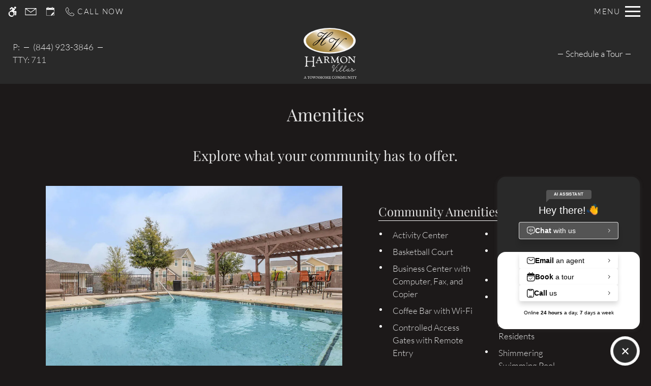

--- FILE ---
content_type: text/html
request_url: https://www.harmonvillas.com/amenities/
body_size: 30617
content:
<!DOCTYPE HTML>
<html lang="en" >
    <head>
        
        
        
        
        <title>
    Community Amenities - Harmon Villas - Fort Worth, TX
</title>
        
            <meta http-equiv="Content-Type" content="text/html; charset=UTF-8" />
            <meta name="viewport" content="width=device-width, initial-scale=1.0">
            
            <meta name="description" content="
    Explore our list of amenities and discover what exceptional living in Fort Worth, TX can be at Harmon Villas!
">
            
            <meta name="author" content="Harmon Villas">
            <meta name="format-detection" content="telephone=no">
            
                <meta property="og:image" itemprop="image" content="https://media.apts247.info/b9/b9e9501deb6e4cd8808efcc1351d32e0/hero_shot/community/0U6A0048.jpg">
                <script>
                    window.hero_shot_image = "b9/b9e9501deb6e4cd8808efcc1351d32e0/hero_shot/community/0U6A0048.jpg"
                </script>
            
            
        
        
            
                <link rel="preconnect" href="https://fonts.gstatic.com/" crossorigin>
            
            
                <link rel="prefetch" href="/gridmedia/img/logo.svg?cv=20260101110">
                
                    <style type="text/css">:root {
  --fonts-header: "Playfair Display";
  --fonts-body: "Lato";
  --fonts-accent: "Lato";
  --primary-base: #5E748D;
  --primary-base-alt: #ffffff;
  --primary-hover: #979ca1;
  --primary-hover-alt: #ffffff;
  --secondary-base: #979ca1;
  --secondary-base-alt: #ffffff;
  --secondary-hover: #5E748D;
  --secondary-hover-alt: #ffffff;
  --background-1-base: #292929;
  --background-1-base-alt: #ffffff;
  --background-1-hover: #2e2e2e;
  --background-1-hover-alt: #ffffff;
  --background-2-base: #1C1919;
  --background-2-base-alt: #e3e3e3;
  --background-2-hover: #1a1a1e;
  --background-2-hover-alt: #ffffff;
  --background-3-base: #292929;
  --background-3-base-alt: #ffffff;
  --background-3-hover: #5E748D;
  --background-3-hover-alt: #ffffff;
  --header-base-font-size: 17px;
  --header-base-font-weight: 400;
  --body-base-font-size: 17px;
  --body-base-font-weight: 300;
  --accent-base-font-size: 17px;
  --accent-base-font-weight: 100;
}
@font-face {
  font-family: "Playfair Display";
  src: url("https://fonts.gstatic.com/s/playfairdisplay/v36/nuFvD-vYSZviVYUb_rj3ij__anPXJzDwcbmjWBN2PKdFvUDQZNLo_U2r.ttf");
  font-weight: regular;
}
@font-face {
  font-family: "Lato";
  src: url("https://fonts.gstatic.com/s/lato/v24/S6u9w4BMUTPHh7USew-FGC_p9dw.ttf");
  font-weight: 300;
}
@font-face {
  font-family: "Lato";
  src: url("https://fonts.gstatic.com/s/lato/v24/S6u8w4BMUTPHh30wWyWrFCbw7A.ttf");
  font-weight: 100;
}
</style>
                
            
            
                
            
            
                <link rel="icon" type="image/png" href="https://media.apts247.info/b9/b9e9501deb6e4cd8808efcc1351d32e0/favicon/community/favicon.png">
            
            <link rel="canonical" href="https://www.harmonvillas.com/amenities/">
        
        
            
                <script>
                    var api_key = "643ee2f0d329f9a4c687dc119a53bc8ab576f2c1";
                    window.api_key = "643ee2f0d329f9a4c687dc119a53bc8ab576f2c1"
                </script>
            
            <script src="https://static2.apts247.info/js/apartments247_api.min.js"></script>
        
        

        
            <script>
    const baseUrl = window.location.origin;
    window.breadCrumbData = {
        "@context": "https://schema.org",
        "@type": "BreadcrumbList",
        "itemListElement": [
            {
                "@type": "ListItem",
                "position": 1,
                "name": "Home",
                "item": `${baseUrl}/`
            },
            
            
        
            {
                "@type": "ListItem",
                "position": 3,
                "name": "Floor Plans",
                "item": `${baseUrl}/floorplans/`
            },
            
            
            
                {
                    "@type": "ListItem",
                    "position": 4,
                    "name": "Gallery",
                    "item": `${baseUrl}/gallery/`
                },
            
            {
                "@type": "ListItem",
                "position": 5,
                "name": "Amenities",
                "item": `${baseUrl}/amenities/`
            },
            
            {
                "@type": "ListItem",
                "position": 6,
                "name": "Contact Us",
                "item": `${baseUrl}/contact_us/`
            },
        
            {
                "@type": "ListItem",
                "position": 7,
                "name": "Neighborhood",
                "item": `${baseUrl}/neighborhood/`
            },
            
                {
                    "@type": "ListItem",
                    "position": 8,
                    "name": "Pets",
                    "item": `${baseUrl}/pets/`
                },
            
            
                
                    {
                        "@type": "ListItem",
                        "position": 9,
                        "name": "Residents",
                        "item": "https://harmonvillas.loftliving.com/login"
                    },
                
            
        ]
    };
</script>
        
        
            <script src="https://static2.apts247.info/js/structured_data.min.js" async></script>
        
        
        
            <!-- Page View -->

    <!-- Google Tag Manager -->
    <script>
      window.disableCookies = Apts247.cookie.get('disableCookies') || false;
      if (!window.disableCookies) {
        (function(w,d,s,l,i){w[l]=w[l]||[];w[l].push({'gtm.start':
        new Date().getTime(),event:'gtm.js'});var f=d.getElementsByTagName(s)[0],
        j=d.createElement(s),dl=l!='dataLayer'?'&l='+l:'';j.async=true;j.src=
        'https://www.googletagmanager.com/gtm.js?id='+i+dl;f.parentNode.insertBefore(j,f);
        })(window,document,'script','dataLayer','GTM-N6DLSV8M');
      }
    </script>
    <!-- End Google Tag Manager -->




<!-- Global site tag (gtag.js) - Google Analytics -->
<script id="google_tag_manager_script" async data-src="https://www.googletagmanager.com/gtag/js?id=G-KLKDDS8GKS"></script>
<script>
  if (!window.disableCookies) {
    const gtms = document.getElementById('google_tag_manager_script');
    gtms.src = gtms.dataset.src;
    window.dataLayer = window.dataLayer || [];
    function gtag(){dataLayer.push(arguments);}
    gtag('js', new Date());
    
      gtag('config', 'G-KLKDDS8GKS');
    
  }
</script>


        
        
            

    


        
        <style>
            
                
                    /* CSS Reset */
                    *,:after,:before{-webkit-box-sizing:border-box;box-sizing:border-box;border-width:0;border-style:solid}html{line-height:1.5;-webkit-text-size-adjust:100%;-moz-tab-size:4;-o-tab-size:4;tab-size:4}body{margin:0;line-height:inherit}hr{height:0;color:inherit;border-top-width:1px}abbr:where([title]){-webkit-text-decoration:underline dotted;text-decoration:underline dotted}h1,h2,h3,h4,h5,h6{font-size:inherit;font-weight:inherit}a{color:inherit;text-decoration:inherit}b,strong{font-weight:bolder}code,kbd,pre,samp{font-size:1em}small{font-size:80%}sub,sup{font-size:75%;line-height:0;position:relative;vertical-align:baseline}sub{bottom:-0.25em}sup{top:-0.5em}table{text-indent:0;border-color:inherit;border-collapse:collapse}button,input,optgroup,select,textarea{font-family:inherit;font-size:100%;line-height:inherit;color:inherit;margin:0;padding:0}button,select{text-transform:none}[type=button],[type=reset],[type=submit],button{-webkit-appearance:button;background-color:transparent;background-image:none}:-moz-focusring{outline:auto}:-moz-ui-invalid{box-shadow:none}progress{vertical-align:baseline}::-webkit-inner-spin-button,::-webkit-outer-spin-button{height:auto}[type=search]{-webkit-appearance:textfield;outline-offset:-2px}::-webkit-search-decoration{-webkit-appearance:none}::-webkit-file-upload-button{-webkit-appearance:button;font:inherit}summary{display:list-item}blockquote,dd,dl,figure,h1,h2,h3,h4,h5,h6,hr,p,pre{margin:0}fieldset{margin:0;padding:0}legend{padding:0}menu,ol,ul{list-style:none;margin:0;padding:0}textarea{resize:vertical}[role=button],button{cursor:pointer}:disabled{cursor:default}img,video{max-width:100%;height:auto}[hidden]{display:none}html{font-family:sans-serif;line-height:1.5;-webkit-text-size-adjust:100%;-webkit-tap-highlight-color:rgba(0,0,0,0)}article,aside,figcaption,figure,footer,header,hgroup,main,nav,section{display:block}body{margin:0;color:var(--body-text-color);background-color:var(--body-bg-color);text-align:left;text-rendering:optimizeLegibility;-webkit-text-size-adjust:100%;-moz-text-size-adjust:100%;-ms-text-size-adjust:100%;text-size-adjust:100%;font-variant-numeric:lining-nums}[tabindex="-1"]:focus{outline:0!important}hr{-webkit-box-sizing:content-box;box-sizing:content-box;height:0;overflow:visible}figure{margin:0 0 0}img{vertical-align:middle;border-style:none;width:100%}svg{overflow:hidden;vertical-align:middle}table{border-collapse:collapse}caption{padding-top:0.75rem;padding-bottom:0.75rem;color:var(--text-box-bg-alt);text-align:left;caption-side:bottom}th{text-align:inherit}output{display:inline-block}summary{display:list-item;cursor:pointer}template{display:none}[hidden]{display:none!important}.hidden{display:none}.container{width:100%;display:block;margin:0}.align-right{float:right}.align-left{float:left}.text-align-right{text-align:right}.text-align-center{text-align:center}.text-align-left{text-align:left}.screen-reader-only-description,.sr-only{border:0;clip:rect(1px,1px,1px,1px);-webkit-clip-path:inset(50%);clip-path:inset(50%);height:1px;margin:-1px;overflow:hidden;padding:0;position:absolute;width:1px;word-wrap:normal!important}.screen-reader-only-description:focus,.sr-only:focus{background-color:var(--primary-base);color:var(--primary-base-alt);clip:auto!important;-webkit-clip-path:none;clip-path:none;display:inline-block;height:auto;left:5px;line-height:normal;padding:10px 20px;text-decoration:none;width:auto;position:relative;z-index:200;margin:10px}.svg-fill{fill:var(--text-box-bg-alt)}.hide{display:none!important}.active-with-promo:not(.active){display:none!important}.display-block{display:block}.bulletlist{text-align:left}.header-image{width:100%;margin-bottom:35px}.paragraph-text{margin-right:auto;margin-left:auto}@media only screen and (max-width:1199px){.paragraph-text{max-width:650px}}@media only screen and (min-width:1200px) and (max-width:1999px){.paragraph-text{width:70%}}@media only screen and (min-width:2000px){.paragraph-text{width:50%}}#main_content{z-index:1;position:static;vertical-align:top}.insidepage{text-align:center;padding-left:0;padding-right:0;z-index:1;display:inline-block;width:100%;vertical-align:top;position:relative}.btn-clear{text-align:center;display:inline-block;border:0 none;cursor:pointer}.printheader{display:none}.active-with-promo{display:none}.active-with-promo.active{display:block}
                
                /* Widgets */
                
                
    :root{--top-bar-bg:var(--background-3-base);--top-bar-color:var(--background-3-base-alt);--top-bar-z-index:11;--left-side-link-fill:var(--top-bar-color);--link-bg-hover:var(--background-3-hover);--link-bg-hover-alt:var(--background-3-hover-alt);--hamburger-color:var(--top-bar-color)}.top-bar{position:sticky;top:0;background:var(--top-bar-bg);color:var(--top-bar-color);z-index:var(--top-bar-z-index);width:100%;padding:5px 14px 5px 7px;opacity:1;display:-webkit-box;display:-ms-flexbox;display:flex;-webkit-box-pack:justify;-ms-flex-pack:justify;justify-content:space-between}.top-bar .menu-button-text{font-size:15px;font-weight:400;text-transform:uppercase;color:var(--top-bar-color)}.top-bar .top-bar-container{display:-webkit-inline-box;display:-ms-inline-flexbox;display:inline-flex;width:auto}.top-bar .top-bar-container #nav_menu_button_desktop{display:-webkit-box;display:-ms-flexbox;display:flex;-webkit-box-align:center;-ms-flex-align:center;align-items:center;background:transparent;border:unset;padding:0 7px;-webkit-transition:all ease 350ms;transition:all ease 350ms}.top-bar .top-bar-container #nav_menu_button_desktop:hover{background:var(--link-bg-hover)}.top-bar .top-bar-container #nav_menu_button_desktop:hover .menu-button-text{color:var(--link-bg-hover-alt)}.top-bar .top-bar-container #nav_menu_button_desktop:hover .hamburger-lines .line{background-color:var(--link-bg-hover-alt)}@media only screen and (max-width:767px){.top-bar .top-bar-container #nav_menu_button_desktop .menu-button-text{display:block;padding:0 0 0 10px}}.top-bar .top-bar-container #nav_menu_button_desktop .hamburger-lines{display:-webkit-box;display:-ms-flexbox;display:flex;-webkit-box-orient:vertical;-webkit-box-direction:normal;-ms-flex-direction:column;flex-direction:column;-webkit-box-pack:justify;-ms-flex-pack:justify;justify-content:space-between;height:21px;padding-left:10px}.top-bar .top-bar-container #nav_menu_button_desktop .hamburger-lines .line{display:inline-block;height:3px;width:30px;background:var(--hamburger-color)}.top-bar .top-bar-container #nav_menu_button_desktop .menu-button-text{color:var(--hamburger-color);letter-spacing:0.1em}@media only screen and (max-width:767px){.top-bar .top-bar-container #nav_menu_button_desktop .menu-button-text{display:block;padding:0 0 0 10px}}.top-bar .left-side-links-container{width:100%;display:-webkit-box;display:-ms-flexbox;display:flex;-webkit-box-align:center;-ms-flex-align:center;align-items:center;-webkit-box-pack:justify;-ms-flex-pack:justify;justify-content:space-between}.top-bar .left-side-links-container .top-bar-sm{display:-webkit-box;display:-ms-flexbox;display:flex;-webkit-box-pack:start;-ms-flex-pack:start;justify-content:start;width:auto;list-style:none;margin-bottom:0;margin-right:5%;padding:0}.top-bar .left-side-links-container .top-bar-sm li{height:100%}.top-bar .left-side-links-container .top-bar-sm li .left-side-link{display:-webkit-box;display:-ms-flexbox;display:flex;-webkit-box-align:center;-ms-flex-align:center;align-items:center;background:transparent;border-radius:0;border:unset;height:35px;padding:0 7px;letter-spacing:0.1em;-webkit-transition:all ease 350ms;transition:all ease 350ms}.top-bar .left-side-links-container .top-bar-sm li .left-side-link:hover{background:var(--link-bg-hover)}.top-bar .left-side-links-container .top-bar-sm li .left-side-link:hover .menu-button-text{color:var(--link-bg-hover-alt)}.top-bar .left-side-links-container .top-bar-sm li .left-side-link:hover .menu-icon-svg svg circle,.top-bar .left-side-links-container .top-bar-sm li .left-side-link:hover .menu-icon-svg svg g,.top-bar .left-side-links-container .top-bar-sm li .left-side-link:hover .menu-icon-svg svg path{fill:var(--link-bg-hover-alt)}@media only screen and (max-width:767px){.top-bar .left-side-links-container .top-bar-sm li .left-side-link .menu-button-text{display:none}}.top-bar .left-side-links-container .top-bar-sm li .left-side-link span{display:-webkit-box;display:-ms-flexbox;display:flex;pointer-events:none}.top-bar .left-side-links-container .top-bar-sm li .left-side-link span svg{fill:var(--left-side-link-fill);width:100%;height:100%;max-height:20px}.top-bar .left-side-links-container .top-bar-sm li .left-side-link span svg circle,.top-bar .left-side-links-container .top-bar-sm li .left-side-link span svg g,.top-bar .left-side-links-container .top-bar-sm li .left-side-link span svg path{fill:var(--left-side-link-fill)}.top-bar .left-side-links-container .top-bar-sm li .left-side-link span svg circle g path,.top-bar .left-side-links-container .top-bar-sm li .left-side-link span svg g g path,.top-bar .left-side-links-container .top-bar-sm li .left-side-link span svg path g path{fill:var(--left-side-link-fill)}.top-bar .left-side-links-container .top-bar-sm li .left-side-link span.menu-button-text{padding-left:3px}.top-bar .left-side-links-container .top-bar-sm li .left-side-link.top-bar-ada-icon svg{width:21px;height:22px}.top-bar .left-side-links-container .top-bar-sm li .left-side-link.top-bar-envelope-icon svg{width:23px;height:14px}.top-bar .left-side-links-container .top-bar-sm li .left-side-link.top-bar-calendar-icon svg{width:26px;height:17px}.top-bar .left-side-links-container .top-bar-sm li .left-side-link.top-bar-chat-icon svg{width:23px;height:18px}.top-bar .left-side-links-container .top-bar-sm li .left-side-link.top-bar-phone-icon svg{width:23px}
    :root{--homepage-navbar-bg:var(--background-1-base);--homepage-navbar-bg-alt:var(--background-1-base-alt);--homepage-navbar-bg-alt-hover:var(--background-1-base-hover-alt);--navbar-bg:var(--background-1-base);--navbar-bg-alt:var(--background-1-base-alt);--navbar-bg-alt-hover:var(--background-1-base-hover-alt);--navbar-padding:0px 15px;--navbar-mobile-bg:var(--background-1-base);--navbar-mobile-bg-alt:var(--background-1-base-alt);--navbar-mobile-bg-alt-hover:var(--background-1-base-hover-alt);--navbar-margin:0 auto;--navbar-active-bg:var(--primary-base);--navbar-active-bg-alt:var(--background-1-base-alt);--logo-height:100px;--logo-margin:10px 0;--logo-margin-mobile:10px 0 10px auto;--logo-max-width-mobile:200px;--top-bar-bg:var(--background-3-base);--top-bar-color:var(--background-3-base-alt);--link-bg-hover:var(--background-3-hover);--left-side-link-fill:var(--top-bar-color);--hamburger-color:var(--top-bar-color)}#main_header.fade{position:fixed;opacity:1;z-index:25;background:var(--fixed-navbar-bg)}#main_header.fade .logo{opacity:0}#main_header.fade .nav-links-container ul{opacity:0}#main_header.hidden{z-index:30}@media only screen and (min-width:769px){#main_header.hidden{background:transparent}}@media only screen and (max-width:768px){#main_header.hidden{background:var(--navbar-menu-bg)}}#main_header.hidden .logo{display:none}#main_header.hidden .nav-links-container ul{display:none}#main_header{width:100%;padding:var(--navbar-padding)}@media only screen and (min-width:769px){#main_header{background:var(--navbar-bg)}}@media only screen and (max-width:768px){#main_header{background:var(--navbar-mobile-bg);position:relative}}@supports (display:flex){#main_header{display:-webkit-box;display:-ms-flexbox;display:flex;-webkit-box-align:center;-ms-flex-align:center;align-items:center;-webkit-box-orient:horizontal;-webkit-box-direction:normal;-ms-flex-direction:row;flex-direction:row;-webkit-box-pack:justify;-ms-flex-pack:justify;justify-content:space-between}}#main_header.hidden{opacity:1!important}#main_header.hidden .hamburger.active{background:transparent;-webkit-box-shadow:unset!important;box-shadow:unset!important;border:0 none!important}#main_header.hidden .hamburger.active:focus{outline:unset!important}@media only screen and (min-width:769px){#body_home #main_header{background:var(--homepage-navbar-bg);position:static;left:0;top:0}}#main_header .navbar-menu-item.cta-content{margin-right:20px}@media only screen and (min-width:1001px){#main_header .navbar-menu-item a:before{content:"";width:10px;display:inline-block;background-color:var(--navbar-bg-alt);height:1px;position:relative;margin:0 5px 5px;-webkit-transition:all 0.3s ease;transition:all 0.3s ease}#main_header .navbar-menu-item a:after{content:"";width:10px;display:inline-block;background-color:var(--navbar-bg-alt);height:1px;position:relative;margin:0 5px 5px;-webkit-transition:all 0.3s ease;transition:all 0.3s ease}}@media only screen and (min-width:1001px){#main_header .navbar-menu-item a{color:var(--homepage-navbar-bg-alt)}}@media only screen and (min-width:1001px){#main_header .navbar-menu-item a:hover{color:var(--homepage-navbar-bg-alt-hover)}#main_header .navbar-menu-item a:hover:before{-webkit-transform:rotate(90deg);transform:rotate(90deg)}#main_header .navbar-menu-item a:hover:after{-webkit-transform:rotate(90deg);transform:rotate(90deg)}}@media only screen and (min-width:1001px){#main_header .nav-group-1{margin-right:20px}}@media only screen and (min-width:1001px){#main_header .nav-group-2{margin-left:20px}}#main_header .logo{display:inline-block;-webkit-transition:all 0.3s ease-in-out;transition:all 0.3s ease-in-out}@media screen and (max-width:1000px){#main_header .logo{width:calc(100% - 50px);margin:var(--logo-margin-mobile);max-width:var(--logo-max-width-mobile)}}@media screen and (min-width:1001px){#main_header .logo{height:var(--logo-height);margin:var(--logo-margin)}}@media screen and (max-width:1000px){#main_header .logo img{width:100%}}@media screen and (min-width:1001px){#main_header .logo img{height:100%;width:auto}}#main_header:not(.hidden) .navbar-main{width:100%}@media only screen and (min-width:1001px){@supports (display:flex){#main_header:not(.hidden) .navbar-main{display:-webkit-box;display:-ms-flexbox;display:flex;-webkit-box-align:center;-ms-flex-align:center;align-items:center;-webkit-box-orient:horizontal;-webkit-box-direction:normal;-ms-flex-direction:row;flex-direction:row}}}@media only screen and (min-width:1001px){@supports (display:flex){#main_header:not(.hidden) .navbar-main:not(.space-between){-webkit-box-pack:center;-ms-flex-pack:center;justify-content:center}}}@media only screen and (min-width:1001px){@supports (display:flex){#main_header:not(.hidden) .navbar-main.space-between{-webkit-box-pack:justify;-ms-flex-pack:justify;justify-content:space-between}}}#main_header.hidden .navbar-main{display:none}#main_header.hidden .hamburger{background:transparent!important;padding:0 10px}#main_header.hidden .hamburger-text{display:none}@media screen and (max-width:1000px){#main_header .nav-item-group{display:none}}#main_header .nav-item-group.nav-group-2{text-align:right}#main_header .nav-item-group ul{margin:0}#main_header .navbar-menu-item a{white-space:nowrap}@media only screen and (min-width:1001px){#main_header .navbar-menu-item a{font-family:var(--navbar-menu-item-font-family)}}#main_header .navbar-menu-item .api-phone .phone-link{white-space:nowrap}@media only screen and (min-width:1001px){#main_header .navbar-menu-item{margin:0 10px;display:inline-block}}@media only screen and (min-width:1001px){#main_header .navbar-menu-item .active-with-promo:not(.active).fall-back{display:inline-block!important}#main_header .navbar-menu-item .active-with-promo.fall-back.active{display:none!important}}.quick-links-nav{display:none;background-color:var(--background-2-base)}.quick-links-nav .ql-item{display:none}@media (min-width:768px){.quick-links-nav[data-quick-links-active=true]{display:block}.quick-links-nav .quick-links-list{display:-webkit-box;display:-ms-flexbox;display:flex;-webkit-box-align:center;-ms-flex-align:center;align-items:center;-webkit-box-pack:space-evenly;-ms-flex-pack:space-evenly;justify-content:space-evenly;width:96%;margin:auto}.quick-links-nav .ql-item:nth-child(-n+5){display:block}.quick-links-nav .ql-link{display:block;padding:7px;text-transform:uppercase;color:var(--background-2-base-alt);-webkit-transition:all 250ms ease;transition:all 250ms ease}.quick-links-nav .ql-link:hover{background-color:var(--primary-base);color:var(--primary-base-alt)}}@media (min-width:1200px){.quick-links-nav .ql-item:nth-child(-n+10){display:block}}body{font-family:var(--fonts-body);font-size:var(--body-base-font-size);font-weight:var(--body-base-font-weight)}h1,h2,h3,h4,h5,h6{font-family:var(--fonts-header);font-size:var(--header-base-font-size);font-weight:var(--header-base-font-weight)}strong{font-weight:normal}:root{--body-bg-color:var(--background-2-base);--body-text-color:var(--background-2-base-alt);--text-box-bg:var(--background-1-base);--text-box-bg-hover:var(--background-1-hover);--text-box-bg-alt:var(--background-1-base-alt);--text-box-bg-alt-hover:var(--background-1-hover-alt);--text-box-link-color:var(--text-box-bg-alt);--text-box-link-color-hover:var(--text-box-bg-alt-hover);--success:#8eba37;--success-hover:#6d9e0c;--success-alt:#fff;--danger:#FF5252;--danger-hover:#cc4803;--danger-alt:#fff;--box-shadow:0px 0px 18px rgba(0,0,0,0.1)}:root{--button-style-one-bg-color:var(--primary-base);--button-style-one-text-color:var(--primary-base-alt);--button-style-one-bg-hover-color:var(--primary-hover);--button-style-one-text-hover-color:var(--primary-hover-alt);--button-style-one-letter-spacing:normal;--button-style-one-text-transform:uppercase;--button-style-one-padding:12px clamp(35px,4vw,85px);--button-style-one-margin:25px auto 0;--button-style-one-border-radius:0px;--button-style-two-bg-color:var(--secondary-base);--button-style-two-text-color:var(--secondary-base-alt);--button-style-two-bg-hover-color:var(--secondary-hover);--button-style-two-text-hover-color:var(--secondary-hover-alt);--button-style-two-letter-spacing:normal;--button-style-two-text-transform:uppercase;--button-style-two-padding:12px clamp(35px,4vw,85px);--button-style-two-margin:25px auto 0;--button-style-two-border-radius:0px;--button-style-one-petite-padding:12px 20px;--button-style-one-petite-margin:25px 0;--button-style-two-petite-padding:12px 20px;--button-style-two-petite-margin:25px 0}.btn,.button-style-1,.newsletter_button{width:-webkit-max-content;width:-moz-max-content;width:max-content;position:relative;z-index:10;display:block;margin:var(--button-style-one-margin);padding:var(--button-style-one-padding);background-color:var(--button-style-one-bg-color);color:var(--button-style-one-text-color);letter-spacing:var(--button-style-one-letter-spacing);text-transform:var(--button-style-one-text-transform);border-radius:var(--button-style-one-border-radius);-webkit-transition:all 250ms ease;transition:all 250ms ease;-webkit-box-shadow:0px 0px 7px 0px rgba(66,68,90,0.05);box-shadow:0px 0px 7px 0px rgba(66,68,90,0.05);cursor:pointer}.btn.active,.btn:focus-within,.btn:hover,.button-style-1.active,.button-style-1:focus-within,.button-style-1:hover,.newsletter_button.active,.newsletter_button:focus-within,.newsletter_button:hover{background-color:var(--button-style-one-bg-hover-color);color:var(--button-style-one-text-hover-color)}.button-style-2,.newsletter-link{width:-webkit-max-content;width:-moz-max-content;width:max-content;position:relative;z-index:10;display:block;margin:var(--button-style-two-margin);padding:var(--button-style-two-padding);background-color:var(--button-style-two-bg-color);color:var(--button-style-two-text-color);letter-spacing:var(--button-style-two-letter-spacing);text-transform:var(--button-style-two-text-transform);border-radius:var(--button-style-two-border-radius);-webkit-transition:all 250ms ease;transition:all 250ms ease;-webkit-box-shadow:0px 0px 7px 0px rgba(66,68,90,0.05);box-shadow:0px 0px 7px 0px rgba(66,68,90,0.05);cursor:pointer}.button-style-2.active,.button-style-2:focus-within,.button-style-2:hover,.newsletter-link.active,.newsletter-link:focus-within,.newsletter-link:hover{background-color:var(--button-style-two-bg-hover-color);color:var(--button-style-two-text-hover-color)}.newsletter-link{margin-bottom:30px}.newsletter-link img{width:30px!important;height:auto!important}.button-style-1-petite{width:-webkit-max-content;width:-moz-max-content;width:max-content;position:relative;z-index:10;display:block;margin:var(--button-style-one-petite-margin);padding:var(--button-style-one-petite-padding);background-color:var(--button-style-one-bg-color);color:var(--button-style-one-text-color);letter-spacing:var(--button-style-one-letter-spacing);text-transform:var(--button-style-one-text-transform);border-radius:var(--button-style-one-border-radius);-webkit-transition:all 250ms ease;transition:all 250ms ease;-webkit-box-shadow:0px 0px 7px 0px rgba(66,68,90,0.05);box-shadow:0px 0px 7px 0px rgba(66,68,90,0.05);cursor:pointer}.button-style-1-petite.active,.button-style-1-petite:focus-within,.button-style-1-petite:hover{background-color:var(--button-style-one-bg-hover-color);color:var(--button-style-one-text-hover-color)}.button-style-2-petite{width:-webkit-max-content;width:-moz-max-content;width:max-content;position:relative;z-index:10;display:block;margin:var(--button-style-two-petite-margin);padding:var(--button-style-two-petite-padding);background-color:var(--button-style-two-bg-color);color:var(--button-style-two-text-color);letter-spacing:var(--button-style-two-letter-spacing);text-transform:var(--button-style-two-text-transform);border-radius:var(--button-style-two-border-radius);-webkit-transition:all 250ms ease;transition:all 250ms ease;-webkit-box-shadow:0px 0px 7px 0px rgba(66,68,90,0.05);box-shadow:0px 0px 7px 0px rgba(66,68,90,0.05);cursor:pointer}.button-style-2-petite.active,.button-style-2-petite:focus-within,.button-style-2-petite:hover{background-color:var(--button-style-two-bg-hover-color);color:var(--button-style-two-text-hover-color)}:root{--header-text-style-1-base-font-size-mobile:calc(var(--header-base-font-size) * 1.9);--header-text-style-1-base-font-size-tablet:calc(var(--header-base-font-size) * 2.1);--header-text-style-1-base-font-size-smdt:calc(var(--header-base-font-size) * 2.3);--header-text-style-1-base-font-size-mddt:calc(var(--header-base-font-size) * 2.5);--header-text-style-2-base-font-size-mobile:calc(var(--header-base-font-size) * 1.75);--header-text-style-2-base-font-size-tablet:calc(var(--header-base-font-size) * 1.9);--header-text-style-2-base-font-size-smdt:calc(var(--header-base-font-size) * 2);--header-text-style-2-base-font-size-mddt:calc(var(--header-base-font-size) * 2.25);--header-text-style-3-base-font-size-mobile:calc(var(--header-base-font-size) * 1.6);--header-text-style-3-base-font-size-tablet:calc(var(--header-base-font-size) * 1.75);--header-text-style-3-base-font-size-smdt:calc(var(--header-base-font-size) * 1.8);--header-text-style-3-base-font-size-mddt:calc(var(--header-base-font-size) * 2);--header-text-style-4-base-font-size-mobile:calc(var(--header-base-font-size) * 1.5);--header-text-style-4-base-font-size-tablet:calc(var(--header-base-font-size) * 1.6);--header-text-style-4-base-font-size-smdt:calc(var(--header-base-font-size) * 1.7);--header-text-style-4-base-font-size-mddt:calc(var(--header-base-font-size) * 1.9);--header-text-style-5-base-font-size-mobile:calc(var(--header-base-font-size) * 1.4);--header-text-style-5-base-font-size-tablet:calc(var(--header-base-font-size) * 1.5);--header-text-style-5-base-font-size-smdt:calc(var(--header-base-font-size) * 1.6);--header-text-style-5-base-font-size-mddt:calc(var(--header-base-font-size) * 1.7);--inside-page-header-base-font-size-mobile:calc(var(--header-base-font-size) * 1.8);--inside-page-header-base-font-size-tablet:calc(var(--header-base-font-size) * 2);--inside-page-header-base-font-size-smdt:calc(var(--header-base-font-size) * 2.3)}.header-text,.header-text-style-1{text-transform:var(--header-text-transform,none);font-weight:var(--header-base-font-weight);font-family:var(--fonts-header);letter-spacing:var(--header-text-letter-spacing,initial);color:var(--body-text-color);margin:var(--header-text-margin,0 0 20px);line-height:var(--header-text-line-height,1.5);position:relative;z-index:10;font-size:var(--header-text-style-1-base-font-size-mobile)}@media (min-width:768px){.header-text,.header-text-style-1{font-size:var(--header-text-style-1-base-font-size-tablet)}}@media (min-width:1180px){.header-text,.header-text-style-1{font-size:var(--header-text-style-1-base-font-size-smdt)}}@media (min-width:1400px){.header-text,.header-text-style-1{font-size:var(--header-text-style-1-base-font-size-mddt)}}.header-text-style-2{text-transform:var(--header-text-transform,none);font-weight:var(--header-base-font-weight);font-family:var(--fonts-header);letter-spacing:var(--header-text-letter-spacing,initial);color:var(--body-text-color);margin:var(--header-text-margin,0 0 20px);line-height:var(--header-text-line-height,1.5);position:relative;z-index:10;font-size:var(--header-text-style-2-base-font-size-mobile)}@media (min-width:768px){.header-text-style-2{font-size:var(--header-text-style-2-base-font-size-tablet)}}@media (min-width:1180px){.header-text-style-2{font-size:var(--header-text-style-2-base-font-size-smdt)}}@media (min-width:1400px){.header-text-style-2{font-size:var(--header-text-style-2-base-font-size-mddt)}}.header-text-style-3{text-transform:var(--header-text-transform,none);font-weight:var(--header-base-font-weight);font-family:var(--fonts-header);letter-spacing:var(--header-text-letter-spacing,initial);color:var(--body-text-color);margin:var(--header-text-margin,0 0 20px);line-height:var(--header-text-line-height,1.5);position:relative;z-index:10;font-size:var(--header-text-style-3-base-font-size-mobile)}@media (min-width:768px){.header-text-style-3{font-size:var(--header-text-style-3-base-font-size-tablet)}}@media (min-width:1180px){.header-text-style-3{font-size:var(--header-text-style-3-base-font-size-smdt)}}@media (min-width:1400px){.header-text-style-3{font-size:var(--header-text-style-3-base-font-size-mddt)}}.header-text-style-4{text-transform:var(--header-text-transform,none);font-weight:var(--header-base-font-weight);font-family:var(--fonts-header);letter-spacing:var(--header-text-letter-spacing,initial);color:var(--body-text-color);margin:var(--header-text-margin,0 0 20px);line-height:var(--header-text-line-height,1.5);position:relative;z-index:10;font-size:var(--header-text-style-4-base-font-size-mobile)}@media (min-width:768px){.header-text-style-4{font-size:var(--header-text-style-4-base-font-size-tablet)}}@media (min-width:1180px){.header-text-style-4{font-size:var(--header-text-style-4-base-font-size-smdt)}}@media (min-width:1400px){.header-text-style-4{font-size:var(--header-text-style-4-base-font-size-mddt)}}.header-text-style-5{text-transform:var(--header-text-transform,none);font-weight:var(--header-base-font-weight);font-family:var(--fonts-header);letter-spacing:var(--header-text-letter-spacing,initial);color:var(--body-text-color);margin:var(--header-text-margin,0 0 20px);line-height:var(--header-text-line-height,1.5);position:relative;z-index:10;font-size:var(--header-text-style-5-base-font-size-mobile)}@media (min-width:768px){.header-text-style-5{font-size:var(--header-text-style-5-base-font-size-tablet)}}@media (min-width:1180px){.header-text-style-5{font-size:var(--header-text-style-5-base-font-size-smdt)}}@media (min-width:1400px){.header-text-style-5{font-size:var(--header-text-style-5-base-font-size-mddt)}}.insidepage .page-header{text-transform:var(--header-text-transform,none);font-weight:var(--inside-page-header-font-weight,var(--header-base-font-weight));font-family:var(--fonts-header);letter-spacing:var(--header-text-letter-spacing,initial);color:var(--body-text-color);margin:var(--header-text-margin,0 0 20px);line-height:var(--header-text-line-height,1.5);position:relative;z-index:10;padding:35px 10px 15px;font-size:var(--inside-page-header-base-font-size-mobile)}@media (min-width:768px){.insidepage .page-header{font-size:var(--inside-page-header-base-font-size-tablet)}}@media (min-width:1400px){.insidepage .page-header{font-size:var(--inside-page-header-base-font-size-smdt)}}.repeat-bg-image{background-position:top left;background-repeat:repeat;background-size:auto}.cover-bg-image{background-position:center;background-repeat:no-repeat;background-size:cover}.scroll-reveal{opacity:0}.scroll-reveal.reveal{opacity:1;transition:cubic-bezier(0.25,0.1,0.25,1) 0.65s,opacity linear 0.65s,-webkit-transform cubic-bezier(0.25,0.1,0.25,1) 0.65s}
    
    

                
    :root{--amenities-pet-policy-icon-color:var(--background-1-base-alt);--amen-disc-color:var(--background-1-base-alt);--amen-header-border-color:var(--background-1-base-alt);--body-amenities-font-size:calc(var(--body-base-font-size) * 0.9);--pet-policy-bg:var(--secondary-base);--pet-policy-bg-alt:var(--secondary-base-alt);--amen-pet-svg-color:var(--secondary-base-alt);--amen-poi-group-bg:var(--primary-base);--amen-poi-group-arrow-svg-color:var(--primary-base-alt);--amen-poi-bg:var(--background-2-base);--amen-poi-bg-alt:var(--background-2-base-alt);--amen-poi-bg-hover:var(--background-2-base-hover);--amen-poi-info-header-font-family:var(--fonts-header);--amen-poi-info-header-font-size:calc(var(--header-base-font-size) * 1.3);--amen-poi-info-header-font-weight:var(--header-base-font-weight);--amen-poi-info-p-font-family:var(--fonts-body);--amen-poi-info-p-font-size:calc(var(--body-base-font-size) * 0.8);--amen-poi-info-p-font-weight:var(--body-base-font-weight);--amenity-content-container-header-color:var(--background-1-base-alt);--map-bg-amenities:var(--background-1-base);--neighborhood-map-poi-dot-color:var(--background-1-base-alt)}#amenities_container{margin:auto;width:86%;margin-bottom:30px}@media only screen and (max-width:767px){#amenities_container .fifty-fifty .amenity-content-container h3.header-text-style-2.header-dt{display:none}}#amenities_container .header-wrapper{width:86%;margin:auto}#amenities_container .in-select-units{margin:20px 0 42px}#amenities_container .header-dt{display:none}#amenities_container .bulletlist{list-style:disc;width:90%;margin:auto;padding:11px}@media only screen and (min-width:768px){#amenities_container .bulletlist{-webkit-column-count:2;-moz-column-count:2;column-count:2}}#amenities_container .bulletlist li{display:inline-block;position:relative;padding:7px 5px;width:100%}#amenities_container .bulletlist li:before{content:"";height:5px;width:5px;background:var(--amen-disc-color);display:block;border-radius:50%;position:absolute;top:0;left:0;-webkit-transform:translate(-16px,12px);transform:translate(-16px,12px)}#amenities_container .fifty-fifty{margin:20px 0;padding:20px 0}#amenities_container .fifty-fifty .amenity-image-container{width:100%}#amenities_container .fifty-fifty .amenity-image-container .header-text-style-2.header-mobile{text-align:left;width:90%;margin:0 auto 20px;font-size:24px;border-bottom:1px solid}@media only screen and (min-width:768px){#amenities_container .fifty-fifty .amenity-image-container .header-text-style-2.header-mobile{display:none}}@media only screen and (min-width:1024px){#amenities_container .fifty-fifty .amenity-image-container{height:100%}#amenities_container .fifty-fifty .amenity-image-container picture{height:100%;display:block;max-height:500px}#amenities_container .fifty-fifty .amenity-image-container picture img{height:100%;-o-object-fit:cover;object-fit:cover}}#amenities_container .fifty-fifty .amenity-content-container{width:100%;padding-top:32px}@media only screen and (min-width:1024px){#amenities_container .fifty-fifty .amenity-content-container{padding-top:0;padding-left:0%;width:90%}}#amenities_container .fifty-fifty .amenity-content-container h3{display:block;text-align:left;width:90%;margin:auto;font-size:24px;border-bottom:1px solid var(--amen-header-border-color)}@media only screen and (min-width:1025px){#amenities_container .fifty-fifty .amenity-content-container h3{width:100%}}@media only screen and (min-width:1024px){#amenities_container .fifty-fifty{padding:20px 0;display:-ms-grid;display:grid;-ms-grid-columns:53% 30px 47%;grid-template-columns:53% 47%;margin:20px 0 60px;grid-gap:30px}#amenities_container .fifty-fifty:nth-child(2n){-ms-grid-columns:47% 53%;grid-template-columns:47% 53%}#amenities_container .fifty-fifty:nth-child(2n) .amenity-content-container{-webkit-box-ordinal-group:0;-ms-flex-order:-1;order:-1}#amenities_container .fifty-fifty:nth-child(2n) .amenity-content-container .bulletlist,#amenities_container .fifty-fifty:nth-child(2n) .amenity-content-container h3{margin-right:auto;margin-left:0}}@media only screen and (min-width:768px){#amenities_container .fifty-fifty .amenity-image-container{width:100%}#amenities_container .fifty-fifty .amenity-content-container{width:100%;padding-top:32px;margin:auto}}@media only screen and (min-width:1025px){#amenities_container .fifty-fifty .amenity-content-container{width:84%}}@media only screen and (max-width:1200px){#amenities_container #body_amenities{font-size:var(--body-amenities-font-size)}}@media only screen and (min-width:768px){#amenities_container #body_amenities #amenities_container{width:100%}#amenities_container .bulletlist li{padding:4px 20px 4px 10px;display:inline-block;width:100%}}@media only screen and (min-width:1024px){#amenities_container .bulletlist{width:100%;padding:11px 18px}}@media only screen and (min-width:1600px){#amenities_container .content-container{margin:0 auto;max-width:1920px}}@media only screen and (max-width:767px){#body_amenities #main_content #pet_policy_section{width:100%}}#pet_policy_section{padding:20vw;background-color:transparent}@media only screen and (max-width:767px){#pet_policy_section{background-color:var(--pet-policy-bg);color:var(--pet-policy-bg-alt)}}@media only screen and (min-width:768px){#pet_policy_section{padding:0}#pet_policy_section .pet-content{display:-ms-grid;display:grid;-ms-grid-columns:53% 47%;grid-template-columns:53% 47%;width:100%}#pet_policy_section .pet-policy-wrapper{background-color:var(--pet-policy-bg);color:var(--pet-policy-bg-alt);padding:3% 8%;text-align:left;-webkit-box-ordinal-group:0;-ms-flex-order:-1;order:-1}#pet_policy_section .pet-policy-wrapper .header-text-style-1{color:var(--pet-policy-bg-alt)}#pet_policy_section .pet-svg-container svg{fill:var(--pet-policy-bg);width:50%;height:auto;max-width:300px}#pet_policy_section p{margin-bottom:4px;text-align:left}#pet_policy_section .pet-svg-container{background:transparent;display:-webkit-box;display:-ms-flexbox;display:flex;-webkit-box-align:center;-ms-flex-align:center;align-items:center;-webkit-box-pack:center;-ms-flex-pack:center;justify-content:center}}#pet_policy_section svg{width:80px;height:80px;fill:var(--amen-pet-svg-color)}#pet_policy_section p{margin-bottom:8px}#pet_policy_section .no-pets .pet-content{display:-webkit-box;display:-ms-flexbox;display:flex;-webkit-box-pack:center;-ms-flex-pack:center;justify-content:center}#pet_policy_section .no-pets .pet-svg-container{display:none}#pet_policy_section .no-pets .pet-policy-wrapper{text-align:center}#pet_policy_section .no-pets .pet-policy-wrapper p{text-align:center}#neighborhood_section{margin-top:64px}@media only screen and (min-width:768px){#neighborhood_section{margin:0 auto;width:90%;max-width:1920px}}#neighborhood_section .dt-neighborhood-header{padding:28px 28px 0}#neighborhood_section .dt-neighborhood-header h2{line-height:1.2}@media only screen and (max-width:1024px){#neighborhood_section .dt-neighborhood-header{display:none}}@media only screen and (min-width:1200px){#neighborhood_section .dt-neighborhood-header{padding:28px 0;width:80%;margin:auto}}#neighborhood_section .mobile-neighborhood-header{margin:80px auto 40px;max-width:76%}#neighborhood_section .map-wrapper{position:relative}@media only screen and (min-width:1025px){#neighborhood_section .map-wrapper{display:-webkit-box;display:-ms-flexbox;display:flex;margin:auto}}#neighborhood_section .map-wrapper .open-poi-group{display:-webkit-box;display:-ms-flexbox;display:flex;-webkit-box-align:center;-ms-flex-align:center;align-items:center;-webkit-box-pack:end;-ms-flex-pack:end;justify-content:flex-end;background:var(--amen-poi-group-bg);padding:10px 0;width:70px;position:absolute;top:46px;z-index:2}@media only screen and (min-width:1025px){#neighborhood_section .map-wrapper .open-poi-group{display:none}}#neighborhood_section .map-wrapper .open-poi-group .show-pois-arrow{-webkit-transform:rotate(180deg);transform:rotate(180deg);width:10px;margin:8px}#neighborhood_section .map-wrapper .open-poi-group .show-pois-arrow path{fill:var(--amen-poi-group-arrow-svg-color)}#neighborhood_section .map-wrapper .open-poi-group .show-pois-menu{width:25px}#neighborhood_section .map-wrapper .mapboxgl-popup-content{text-align:left;padding:20px 46px 20px 20px;line-height:1.2;font-family:var(--amen-poi-info-p-font-family);font-size:var(--amen-poi-info-p-font-size);font-weight:var(--amen-poi-info-p-font-weight);width:254px;border-radius:10px;border:1px solid #eee}#neighborhood_section .map-wrapper .mapboxgl-popup-content .mapboxgl-popup-close-button{border-radius:25px;height:30px;width:30px;padding:0;margin:10px;font-size:22px}#neighborhood_section .map-wrapper .mapboxgl-popup-content .mapboxgl-popup-close-button:hover{background:rgba(238,238,238,0.9333333333)}#neighborhood_section .map-wrapper .mapboxgl-popup-content .name{font-family:var(--amen-poi-info-header-font-family);color:#333;font-size:calc(var(--amen-poi-info-header-font-size) * 0.8);font-weight:var(--amen-poi-info-header-font-weight);line-height:1.2;margin-bottom:10px}#neighborhood_section .map-wrapper .mapboxgl-popup-content .address,#neighborhood_section .map-wrapper .mapboxgl-popup-content .distance,#neighborhood_section .map-wrapper .mapboxgl-popup-content .phone,#neighborhood_section .map-wrapper .mapboxgl-popup-content .website{display:block;font-family:var(--amen-poi-info-p-font-family);font-size:var(--amen-poi-info-p-font-size);font-weight:var(--amen-poi-info-p-font-weight)}#neighborhood_section .map-wrapper .mapboxgl-popup-content .direction{width:40px;display:block;position:absolute;right:10px;bottom:20px;--neighborhood-icon-color:#fff}#neighborhood_section .map-wrapper #map{height:60vh;width:100%;height:60vh;width:100%;background:var(--map-bg-amenities);margin-bottom:70px}#neighborhood_section .map-wrapper .container{margin-top:25px}@media only screen and (min-width:1025px){#neighborhood_section .map-wrapper .container{width:40%}}@media only screen and (min-width:1200px){#neighborhood_section .map-wrapper .container{width:35%}}#neighborhood_section .map-wrapper .container .input-wrapper{display:-webkit-box;display:-ms-flexbox;display:flex;-webkit-box-pack:justify;-ms-flex-pack:justify;justify-content:space-between;width:90%;margin:auto;padding:0;margin-bottom:0}#neighborhood_section .map-wrapper .container .amenity-content-container{width:84%;margin:auto}#neighborhood_section .map-wrapper .container .amenity-content-container h3{display:block;text-align:left;width:90%;margin:auto;font-size:24px;border-bottom:1px solid var(--amenity-content-container-header-color)}@media only screen and (min-width:1025px){#neighborhood_section .map-wrapper .container .amenity-content-container h3{width:100%}}#neighborhood_section .map-wrapper .container .poi-wrapper{display:-webkit-box;display:-ms-flexbox;display:flex;-webkit-box-orient:vertical;-webkit-box-direction:normal;-ms-flex-direction:column;flex-direction:column;-webkit-box-pack:justify;-ms-flex-pack:justify;justify-content:space-between;-ms-flex-wrap:wrap;flex-wrap:wrap;padding-top:0;padding-left:0}@media only screen and (min-width:768px){#neighborhood_section .map-wrapper .container .poi-wrapper{padding-left:10%}}@media only screen and (min-width:1024px){#neighborhood_section .map-wrapper .container .poi-wrapper{padding-left:20px}}#neighborhood_section .map-wrapper .container .poi-item{background-color:var(--amen-poi-bg);color:var(--amen-poi-bg-alt);width:100%;padding:10px 20px;display:-webkit-box;display:-ms-flexbox;display:flex;-webkit-box-pack:justify;-ms-flex-pack:justify;justify-content:space-between;margin:10px auto;cursor:pointer}#neighborhood_section .map-wrapper .container .poi-item:hover{background-color:var(--amen-poi-bg-hover)}#neighborhood_section .map-wrapper .container .poi-item:last-child{border-bottom:none}#neighborhood_section .map-wrapper .container .poi-item .details{display:-webkit-box;display:-ms-flexbox;display:flex;-webkit-box-orient:vertical;-webkit-box-direction:normal;-ms-flex-direction:column;flex-direction:column;-webkit-box-pack:justify;-ms-flex-pack:justify;justify-content:space-between}#neighborhood_section .map-wrapper .container .poi-item .name{font-size:14px;line-height:1.2}#neighborhood_section .map-wrapper .container .poi-item .distance{font-size:12px;margin-top:4px;color:ar(--amen-poi-bg-alt)}#neighborhood_section .map-wrapper .container .poi-item .poi-image{width:75px;height:75px;background-color:var(--amen-poi-bg);background-position:center;background-repeat:no-repeat;background-size:cover}#community_tour_section{margin:80px auto}@media only screen and (min-width:768px){#community_tour_section{width:90%;max-width:1920px}}#community_tour_section .mobile-neighborhood-header{margin-bottom:40px}#community_tour_section p{margin:0 10px 20px}@media only screen and (max-width:1199px){#community_tour_section .ct-video{width:90%;height:50vw;max-width:1920px;max-height:1080px}}@media only screen and (min-width:1200px){#community_tour_section .ct-video{width:100%;height:51vw}}#pet_policy_section{margin:0 auto;width:90%;max-width:1920px}

                
                
            
        </style>
        
            <link rel="stylesheet" href="/gridmedia/css/__main.css?cv=20260101110" async>
            <noscript><link rel="stylesheet" href="/gridmedia/css/__main.css?cv=20260101110"></noscript>
        
        
            <link rel="stylesheet" href="/gridmedia/css/__sandstone.css">
        
        

    </head>
    <body id="body_amenities"  class="amenities" >
        
            
    <!-- Google Tag Manager (noscript) -->
    <noscript><iframe src="https://www.googletagmanager.com/ns.html?id=GTM-N6DLSV8M"
    height="0" width="0" style="display:none;visibility:hidden"></iframe></noscript>
    <!-- End Google Tag Manager (noscript) -->


        

        
        
            
                
                    <div role="banner" aria-label="accessibility portal"
    
        class="screen-reader" style="box-sizing: border-box; width:100%; padding: 5px 0 5px 10px; position: absolute; background-color: #575757; line-height: 1; margin: 0; cursor: pointer;z-index:-10; opacity: 0;"
    
>
    <div style="
        display: flex;
        align-items: center;
        width: 100%;
        justify-content: space-around;
    ">
        <a class="screen-reader-link-container" target="_blank" href="/screen-reader/"  style="
            width: 90%;
            display: inline-block;
            line-height: 1;
            vertical-align: top;
            text-align: left;
            padding: 8px 0;
            display: flex;
            align-items: center;
            text-decoration: none;
        ">
          <svg id="uuid-0ed46ef9-3264-4124-a4db-e48f0ee1c57a" data-name="Layer 1" xmlns="http://www.w3.org/2000/svg" viewBox="0 0 30 34.67" style="height: 25px; padding-right: 16px;">
            <g id="uuid-176f885d-ba9f-4e8c-9143-580a44ccffe9" data-name="handicaped 103365">
              <g id="uuid-1b694cd2-9a81-4bfd-afb6-13cf223b006a" data-name="Path 1">
                <path d="M28.9,27.01h-3.69l-2.2-6.07c-.17-.45-.61-.75-1.08-.75h-9.35v-5.69h8.66c.63,0,1.14-.5,1.14-1.13s-.5-1.14-1.13-1.14h-8.68v-3.88c0-.31-.13-.59-.34-.81-.22-.22-.5-.34-.81-.34-.64,0-1.16.52-1.16,1.16v3.27l-.34.06C3.62,12.57-.78,18.44.11,24.74c.81,5.71,5.71,9.93,11.43,9.93h.27c4.49,0,8.65-2.61,10.6-6.65l.41-.83.48,1.34c.17.44.61.75,1.08.75h4.47c.63,0,1.13-.48,1.14-1.11.03-.63-.47-1.14-1.09-1.17ZM21.21,23.1c-.05,2.52-1.06,4.88-2.88,6.63-1.77,1.7-4.1,2.63-6.54,2.63h-.19c-5.1-.09-9.16-4.16-9.26-9.26.02-4.39,3.14-8.21,7.44-9.09l.47-.09v7.41c0,.63.52,1.14,1.14,1.14h9.8v.63Z" style="fill: #ffffff; stroke-width: 0px;"></path>
              </g>
              <g id="uuid-708e3310-ae75-420d-8f81-5b8d524e1df3" data-name="Path 2">
                <path d="M13.81,2.3c0,.61-.25,1.19-.67,1.61-.44.44-1.02.67-1.63.67-1.27,0-2.28-1.03-2.28-2.28s1.02-2.3,2.28-2.3,2.28,1.03,2.3,2.3Z" style="fill: #ffffff; stroke-width: 0px;"></path>
              </g>
            </g>
          </svg>
          <p class="a247-screen-reader-button-text" style="
              color: #ffffff;
              display: inline-block;
              padding: 0;
              padding-left: 5px;
              text-align: left;
              width: calc(100% - 67px);
              position: relative;
              vertical-align: top;
              margin: 0;
              font-size: 16px;
              line-height: 1.5;
              box-sizing: border-box;
              font-family: 'Arial', sans-serif;
              text-transform: uppercase;
              max-width: none;
              letter-spacing: 2px;
          ">We have an optimized web accessible version of this site available. Click here to view.</p>
        </a>
        <button id="ada_close_option" class="sr-close-button" role="button" style="display:inline-block;
          vertical-align:top;
          margin:0 2px 0 0;
          color: #ffffff;
          border: none;
          text-align:center;
          line-height:0;
          border-radius: 8px;
          box-shadow: 0px 0px 2px 0px #ffffff;
          padding: 10px;
          background: none;">
          <span class="sr-only" style="border:0; 
              clip:rect(1px, 1px, 1px, 1px);
              -webkit-clip-path:inset(50%);
              clip-path:inset(50%);
              height:1px;
              margin:-1px;
              overflow:hidden;
              padding:0;
              position:absolute;
              width:1px;
              word-wrap:normal!important;">Remove this option from view</span>
          <svg viewport="" version="1.1" xmlns="http://www.w3.org/2000/svg" style="
            height: 12px;
            width: 12px;">
            <line x1="0" y1="12" x2="12" y2="0" stroke="black" stroke-width="2" style="stroke: #fff;"></line>
            <line x1="0" y1="0" x2="12" y2="12" stroke="black" stroke-width="2" style="stroke: #fff;"></line>
          </svg>
        </button>
    </div>
</div>
                
            
            
                <a href="#main_content" class="sr-only">Skip to main content</a>
            
            

            
                
            
            
            
        
        <div class="outer-most-container" style="position: relative;">
            
    <!--Needs to be direct child of body, outside of any tags to remain sticky across sections-->
    
        
    <div class="top-bar">
        
            <div class="left-side-links-container">
                <ul class="top-bar-sm">
                    
                        
                            <li>
                                <a class="left-side-link top-bar-ada-icon" href="/screen-reader/" title="Accessible screen reader" aria-label="Accessible screen reader">
                                    <span class="hamburger-lines menu-icon-svg"><svg version="1.1" id="Layer_1" xmlns="http://www.w3.org/2000/svg" xmlns:xlink="http://www.w3.org/1999/xlink" x="0px" y="0px" viewBox="0 0 506.2 647.8" style="enable-background:new 0 0 506.2 647.8;" xml:space="preserve">
<path d="M495.3,294.3c-7.8-8-18.6-12.2-29.7-11.5l-134,7.5l73.7-84c10.5-12,13.5-27.9,9.4-42.2c-2.1-9.8-8.1-18.6-17.1-24.3
	c-0.3-0.2-176.2-102.4-176.2-102.4c-14.4-8.3-32.5-6.5-44.9,4.6l-86,76.7c-15.8,14.1-17.2,38.4-3.1,54.3
	c14.1,15.8,38.4,17.2,54.3,3.1l65.2-58.1l53.9,31.3l-95.1,108.3c-39.4,6.4-74.9,24.6-102.8,50.8l49.7,49.7
	c22.4-20.4,52.3-32.9,84.9-32.9c69.7,0,126.3,56.7,126.3,126.3c0,32.7-12.5,62.5-32.9,84.9l49.7,49.7
	c33.1-35.2,53.4-82.5,53.4-134.6c0-31-7.2-60.4-20-86.5l51.9-2.9l-12.6,154.8c-1.7,21.2,14,39.7,35.2,41.4c1.1,0.1,2.1,0.1,3.2,0.1
	c19.8,0,36.6-15.2,38.3-35.3l16.2-198.7C507,313.1,503,302.2,495.3,294.3L495.3,294.3z"></path>
<path d="M424.1,129.6c35.5,0,64.3-28.8,64.3-64.3c0-35.5-28.8-64.3-64.3-64.3c-35.5,0-64.3,28.8-64.3,64.3
	C359.8,100.8,388.6,129.6,424.1,129.6z"></path>
<path d="M197.5,577.6c-69.7,0-126.3-56.7-126.3-126.3c0-26.3,8.1-50.7,21.8-70.9l-50.2-50.2C16.6,363.6,1,405.6,1,451.3
	c0,108.5,88,196.5,196.5,196.5c45.7,0,87.7-15.6,121.1-41.8l-50.2-50.2C248.2,569.5,223.8,577.6,197.5,577.6L197.5,577.6z"></path>
</svg></span>
                                </a>
                            </li>
                        
                    
                    
    <li>
        <a class="left-side-link top-bar-envelope-icon" href="javascript:void(0);"  onclick="window.eliseAi.onOpenEmailUsWindow()" title="Contact page" aria-label="Contact page">
            <span class="hamburger-lines menu-icon-svg"><svg xmlns="http://www.w3.org/2000/svg" width="30.695" height="19.382" viewBox="0 0 30.695 19.382">
  <path id="Path_937" data-name="Path 937" d="M29.1,2.373V17.791H1.591V2.373l13.756,10.18Zm-25.9-.783h24.28l-12.14,8.984ZM0,19.382H30.695V0H0Z" fill="#fff"></path>
</svg></span>
        </a>
    </li>

                    
    <li>
        <a class="left-side-link top-bar-calendar-icon" href="javascript:void(0);" onclick="window.eliseAi.onOpenSST()" title="Request an appointment" aria-label="Request an appointment">
            <span class="hamburger-lines menu-icon-svg"><svg xmlns="http://www.w3.org/2000/svg" xmlns:xlink="http://www.w3.org/1999/xlink" width="24" height="24" viewBox="0 0 24 24">
  <defs>
    <clipPath id="clip-path">
      <rect id="Rectangle_1881" data-name="Rectangle 1881" width="24" height="24" fill="#fff"></rect>
    </clipPath>
  </defs>
  <g id="Group_2278" data-name="Group 2278" transform="translate(0.356)">
    <g id="Group_2267" data-name="Group 2267" transform="translate(-0.356 0)" clip-path="url(#clip-path)">
      <path id="Path_931" data-name="Path 931" d="M4.875,0A.982.982,0,0,0,3.9.975V1.95H.975A.943.943,0,0,0,0,2.925v19.5a.976.976,0,0,0,.975.975H11.809l.276-.975H.975V7.312H21.45v5.377a2.935,2.935,0,0,1,.975.173V2.925a.943.943,0,0,0-.975-.975H18.525V.975A.982.982,0,0,0,17.55,0h-.975A.982.982,0,0,0,15.6.975V1.95H6.825V.975A.982.982,0,0,0,5.85,0Zm0,.975H5.85V3.9H4.875Zm11.7,0h.975V3.9h-.975ZM21.45,13.65a2.3,2.3,0,0,0-1.462.585L13.65,20.622c-.049.049-.1.145-.147.194l-.828,2.925a.5.5,0,0,0,.147.488.442.442,0,0,0,.341.147h.147l2.925-.78c.1,0,.145-.049.194-.147l6.387-6.386a1.953,1.953,0,0,0,.585-1.414,1.875,1.875,0,0,0-.585-1.414,1.926,1.926,0,0,0-1.365-.585m-.049,1a.961.961,0,0,1,.731.267,1.06,1.06,0,0,1,0,1.462l-.292.293L20.378,15.21l.292-.244a1.111,1.111,0,0,1,.731-.316m1.024,4.193-.975.975v2.607H18.842l-.976.975H21.45a.976.976,0,0,0,.975-.975ZM14.381,21.3l1.414,1.365-1.95.536Z" transform="translate(0.342 0)" fill="#fff"></path>
    </g>
  </g>
</svg></span>
        </a>
    </li>

                    
                        
                    
                    
                        
                            <li>
                                <a class="left-side-link top-bar-phone-icon" href="tel:+1 (844) 923-3846" title="Call now" aria-label="Call now">
                                    <span class="hamburger-lines menu-icon-svg"><svg version="1.1" id="Layer_1" xmlns="http://www.w3.org/2000/svg" xmlns:xlink="http://www.w3.org/1999/xlink" x="0px" y="0px" viewBox="0 0 23 23" style="enable-background:new 0 0 23 23;" xml:space="preserve">
<style type="text/css">
	.st0{fill:#FFFFFF;}
</style>
<path class="st0" d="M16.4,21.3c-2.8,0-6.4-1.8-9.7-5l0,0l0,0c-2.2-2.2-3.8-4.7-4.6-7.1C1.4,6.8,1.6,4.8,2.8,3.5
	c0.5-0.5,1.4-1.1,2-1.6c0.3-0.2,0.7-0.3,1-0.2C6.2,1.8,6.5,2,6.7,2.3l2.7,4.3c0.2,0.3,0.3,0.7,0.2,1C9.5,8,9.3,8.3,9,8.5l-1.6,1
	c-0.1,0-0.2,0.1-0.2,0.3c0,0.1,0,0.3,0.1,0.4c0.7,0.9,1.5,1.9,2.6,3s2.1,2,3,2.6c0.1,0.1,0.2,0.1,0.4,0.1c0.1,0,0.2-0.1,0.3-0.2
	l1-1.6c0.2-0.3,0.5-0.5,0.8-0.6c0.4-0.1,0.7,0,1,0.2l4.3,2.7c0.3,0.2,0.5,0.5,0.6,0.9s0,0.7-0.2,1c-0.4,0.6-1.1,1.5-1.6,2
	C18.7,20.9,17.6,21.3,16.4,21.3z M5.6,2.5c-0.1,0-0.2,0-0.3,0.1C4.7,3,3.9,3.6,3.4,4.1C2.4,5.1,2.3,6.8,3,9s2.3,4.6,4.4,6.7l0,0
	c4.2,4.2,9.5,6,11.5,3.9c0.5-0.5,1.1-1.3,1.5-1.9c0.1-0.1,0.1-0.2,0.1-0.4s-0.1-0.2-0.2-0.3L16,14.3c-0.1-0.1-0.2-0.1-0.4-0.1
	c-0.1,0-0.2,0.1-0.3,0.2l-1,1.6c-0.2,0.3-0.5,0.5-0.9,0.6s-0.7,0-1-0.2c-1-0.7-2-1.6-3.1-2.7s-2-2.1-2.7-3.1c-0.2-0.3-0.3-0.7-0.2-1
	c0-0.4,0.2-0.7,0.6-0.9l1.6-1c0.1-0.1,0.2-0.2,0.2-0.3c0-0.1,0-0.3-0.1-0.4L6,2.8C5.9,2.7,5.8,2.6,5.6,2.5C5.7,2.5,5.6,2.5,5.6,2.5z
	"></path>
</svg></span>
                                    <span class="menu-button-text">call now</span>
                                </a>
                            </li>
                        
                    
                </ul>
            </div>
        
        
            <div class="top-bar-container">
                <button class="hamburger-desktop" id="nav_menu_button_desktop" aria-expanded="false" aria-label="Open Full Menu" title="Open Full Menu">
                    <span class="menu-button-text">menu</span>
                    <span class="hamburger-lines">
                        <span class="line"></span>
                        <span class="line"></span>
                        <span class="line"></span>
                    </span>
                </button>
            </div>
        
    </div>

            
                
                    <nav class="quick-links-nav" data-quick-links-active="false" >
    <ul class="quick-links-list">
        
            <li class="ql-item ql-home">
                <a href="/" class="ql-link">Home</a>
            </li>
        
        
        
            <li class="ql-item specials_ni active-with-promo">
                <a class="ql-link" href="/specials/">Specials</a>
            </li>
        
        
        
            
            
            
                <li class="ql-item ql-gallery">
                    <a class="ql-link" href="/gallery/">Gallery</a>
                </li>
            
        
        
        
            <li class="ql-item ql-fp">
                <a href="/floorplans/" class="ql-link">Floor Plans</a>
            </li>
        
        
        
            
            
                <li class="ql-item ql-amenities">
                    <a href="/amenities/" class="ql-link">Amenities</a>
                </li>
            
        
        
        
            
                
                    <li class="ql-item ql-pets">
                        <a class="ql-link" href="/amenities/#pet_policy_section">Pets</a>
                    </li>
                
            
        
        
        
            
                <li class="ql-item ql-poi">
                    <a href="/amenities/#neighborhood_section" class="ql-link">Points Of Interest</a>
                </li>
            
        
        
        
            
        
        
        
            
                <li class="ql-item ql-residents">
                    <a class="ql-link" href="https://harmonvillas.loftliving.com/login" target="_blank" aria-label="(Link to Residents)">Residents</a>
                </li>
            
        
        
        
            
                <li class="ql-item ql-contact"> 
                    <a class="ql-link" href="/contact_us/">Contact</a>
                </li>
            
        

        
            <li class="ql-item ql-ebrochure">
                <a href="/ebrochure/" class="ql-link">E-Brochure</a>
            </li>
        
        
        
            
        
    </ul>
</nav>
                
            
    
    <header id="main_header">
        
            

<div id="menu_backdrop"></div>
<nav class="menu">
    
        <button id="close_menu" aria-label="close menu">
            <span class="close-menu-text">CLOSE</span>
            <span class="hamburger-line first"></span>
            <span class="hamburger-line second"></span>
            <span class="hamburger-line third"></span>
        </button>
    
    
        <div class="menu-logo-wrapper">
            <img class="menu-logo" src="/gridmedia/img/logo.svg" alt="Harmon Villas logo">
        </div>
    
    
        <div class="menu-list-wrapper">
            <ul id="menu_list">
    
        
            <li class="menu-item">
                <a href="/" class="menu-link">Home</a>
            </li>
        
        
            <li class="menu-item specials_ni active-with-promo" id="specials_ni">
                <a class="menu-link" href="/specials/">Specials</a>
            </li>
        
        
            
            
            
                <li class="menu-item">
                    <a class="menu-link" href="/gallery/">Gallery</a>
                </li>
            
        
        
            
        
        
                
                    
                        <li class="menu-item">
                            <a class="menu-link" href="/floorplans/">Floor Plans</a>
                        </li>
                    
                
        
        
            <li class="menu-item">
                <a class="menu-link" href="/amenities/">Amenities</a>
            </li>
        
        
            
                <li class="menu-item">
                    <a class="menu-link pets-mi" href="/amenities/#pet_policy_section">Pets</a>
                </li>
            
        
        
            <li class="menu-item">
                <a class="menu-link poi-mi" href="/amenities/#neighborhood_section">Points of Interest</a>
            </li>
        
        
            
        
        
            
                
                    <li class="menu-item">
                        <a class="menu-link" href="https://harmonvillas.loftliving.com/login" target="_blank" rel="noopener" aria-label="residents (New Window)">Residents</a>
                    </li>
                
            
        
        
            
        
        
            
        
        
            
                <li class="menu-item">
                    <a class="menu-link" href="https://harmonvillas.loftliving.com/" target="_blank" rel="noopener" aria-label="pay rent (New Window)">Pay Rent</a>
                </li>
            
        
        
    <li class="menu-item">
        
            <a class="menu-link" href="javascript:void(0);" onclick="document.querySelector('#close_menu').click();window.eliseAi.onOpenEmailUsWindow()">Contact</a>
        
    </li>

        
            <li class="menu-item blog-link hide">
                <a class="menu-link" href="/blogs/">Blog</a>
            </li>
        
        
            <li class="menu-item">
                <a class="menu-link" href="/ebrochure/">E-Brochure</a>
            </li>
        
        
            
        
    
</ul>
       </div>
    
    
        <div class="community-info">
            
                <address>
                    
                        <a href="https://g.co/kgs/L2x1vmS" class="address_text" target="_blank">
                    
                        <p class="community-address">9300 Harmon Road </p>
                        <p class="community-address">Fort Worth, TX 76117</p>
                    </a>
                </address>
            
            
                
                    <p class="community-phone api-phone"></p>
                
            
        </div>
    
</nav>
        
        
            <div class="navbar-main space-between">
    
        <div class="nav-item-group nav-group-1" role="navigation" aria-label="call to actions">
            <ul class="list-unstyled">
                
                    <li class="navbar-menu-item phone-content">
                        
                            
                                <span class="api-phone">
                                    <span>P: </span>
                                    <a href="tel:(844) 923-3846" class="menu-accent-text">
                                        <span></span>
                                        (844) 923-3846
                                    </a>
                                    <p class="menu-accent-text"><span>TTY: </span><span class="tty-number">711</span></p>
                                </span>
                            
                        
                    </li>
                
            </ul>
        </div>
    
    
        <a href="/" class="logo hide-on-open">
            <img src="/gridmedia/img/logo.svg" alt="Harmon Villas logo">
        </a>
    
    
        <div class="nav-item-group nav-group-2" role="navigation" aria-label="call to actions">
            <ul class="list-unstyled">
                
    <li class="navbar-menu-item cta-content">
        
            <a role="menuitem" href="javascript:void(0);" onclick="window.eliseAi.onOpenSST()"><span>Schedule a Tour</span></a>
        
    </li>

            </ul>
        </div>
    
</div>
        
    </header>

            
                <main id="main_content" class="container">
                    
    
        <div class="insidepage">
    
            
    
        
            <section id="amenities_container" class="design-container-style-2" aria-labelledby="amenities_heading" aria-describedby="amenities_subheading">
                <div class="content-container">
                    
                        <div class="header-wrapper">
                            
                                <h1 id="amenities_heading" class="header-text-style-1 page-header">Amenities</h1>
                            
                            <h2 id="amenities_subheading" class="header-text-style-5">Explore what your community has to offer.</h2>
                            
                        </div>
                    
                    <div class="fifty-fifty-container">
                        
                            
                                
                                    <div class="fifty-fifty">
                                        <div class="amenity-image-container">
                                            <h3 class="header-text-style-2 header-mobile">Community Amenities</h3>
                                            <picture>
                                                <source media="(min-width: 768px)" srcset="https://thumbs.apts247.info/resize/?img=https://media.apts247.info/b9/b9e9501deb6e4cd8808efcc1351d32e0/amenity_lists/community-amenities.jpg&w=1200&output=webp" type="image/webp">
                                                <source media="(min-width: 768px)" srcset="https://thumbs.apts247.info/resize/?img=https://media.apts247.info/b9/b9e9501deb6e4cd8808efcc1351d32e0/amenity_lists/community-amenities.jpg&w=1200" type="image/jpeg">
                                                <source media="(max-width: 767px)" srcset="https://thumbs.apts247.info/resize/?img=https://media.apts247.info/b9/b9e9501deb6e4cd8808efcc1351d32e0/amenity_lists/community-amenities.jpg&w=768&output=webp" type="image/webp">
                                                <source media="(max-width: 767px)" srcset="https://thumbs.apts247.info/resize/?img=https://media.apts247.info/b9/b9e9501deb6e4cd8808efcc1351d32e0/amenity_lists/community-amenities.jpg&w=768" type="image/jpeg">
                                                <img class="inner-slide-bgimg floorplan-img" src="https://thumbs.apts247.info/resize/?img=https://media.apts247.info/b9/b9e9501deb6e4cd8808efcc1351d32e0/amenity_lists/community-amenities.jpg&w=900&output=webp" alt="Community Amenities">
                                            </picture>
                                        </div>
                                        <div class="amenity-content-container">
                                            <h3 class="header-text-style-2 header-dt">Community Amenities</h3>
                                            <ul class="bulletlist list-margin-bottom text-layout-2-col">
                                                
                                                    <li>
                                                        
                                                            Activity Center
                                                        
                                                    </li>
                                                
                                                    <li>
                                                        
                                                            Basketball Court
                                                        
                                                    </li>
                                                
                                                    <li>
                                                        
                                                            Business Center with Computer, Fax, and Copier
                                                        
                                                    </li>
                                                
                                                    <li>
                                                        
                                                            Coffee Bar with Wi-Fi
                                                        
                                                    </li>
                                                
                                                    <li>
                                                        
                                                            Controlled Access Gates with Remote Entry
                                                        
                                                    </li>
                                                
                                                    <li>
                                                        
                                                            Covered Parking
                                                        
                                                    </li>
                                                
                                                    <li>
                                                        
                                                            Detached Garages
                                                        
                                                    </li>
                                                
                                                    <li>
                                                        
                                                            Exquisite Landscaping
                                                        
                                                    </li>
                                                
                                                    <li>
                                                        
                                                            Laundry Facility with Keypad Entry
                                                        
                                                    </li>
                                                
                                                    <li>
                                                        
                                                            Playground
                                                        
                                                    </li>
                                                
                                                    <li>
                                                        
                                                            Social Service Coordinator and Activities for Residents
                                                        
                                                    </li>
                                                
                                                    <li>
                                                        
                                                            Shimmering Swimming Pool
                                                        
                                                    </li>
                                                
                                            </ul>
                                        </div>
                                    </div>
                                
                            
                                
                                    <div class="fifty-fifty">
                                        <div class="amenity-image-container">
                                            <h3 class="header-text-style-2 header-mobile">Apartment Features</h3>
                                            <picture>
                                                <source media="(min-width: 768px)" srcset="https://thumbs.apts247.info/resize/?img=https://media.apts247.info/b9/b9e9501deb6e4cd8808efcc1351d32e0/amenity_lists/apartment-features.jpg&w=1200&output=webp" type="image/webp">
                                                <source media="(min-width: 768px)" srcset="https://thumbs.apts247.info/resize/?img=https://media.apts247.info/b9/b9e9501deb6e4cd8808efcc1351d32e0/amenity_lists/apartment-features.jpg&w=1200" type="image/jpeg">
                                                <source media="(max-width: 767px)" srcset="https://thumbs.apts247.info/resize/?img=https://media.apts247.info/b9/b9e9501deb6e4cd8808efcc1351d32e0/amenity_lists/apartment-features.jpg&w=768&output=webp" type="image/webp">
                                                <source media="(max-width: 767px)" srcset="https://thumbs.apts247.info/resize/?img=https://media.apts247.info/b9/b9e9501deb6e4cd8808efcc1351d32e0/amenity_lists/apartment-features.jpg&w=768" type="image/jpeg">
                                                <img class="inner-slide-bgimg floorplan-img" src="https://thumbs.apts247.info/resize/?img=https://media.apts247.info/b9/b9e9501deb6e4cd8808efcc1351d32e0/amenity_lists/apartment-features.jpg&w=900&output=webp" alt="Apartment Features">
                                            </picture>
                                        </div>
                                        <div class="amenity-content-container">
                                            <h3 class="header-text-style-2 header-dt">Apartment Features</h3>
                                            <ul class="bulletlist list-margin-bottom text-layout-2-col">
                                                
                                                    <li>
                                                        
                                                            2&quot; Faux Wood Blinds for All Windows
                                                        
                                                    </li>
                                                
                                                    <li>
                                                        
                                                            Ceramic Tile Flooring in Bath, Linen, and Laundry Room
                                                        
                                                    </li>
                                                
                                                    <li>
                                                        
                                                            Cinnamon or Cognac Colored Maple Wood Kitchen and Bath Cabinets
                                                        
                                                    </li>
                                                
                                                    <li>
                                                        
                                                            Driftwood or Taupe-colored Carpet in Bedrooms and Closets
                                                        
                                                    </li>
                                                
                                                    <li>
                                                        
                                                            Full-size Washer and Dryer Connections
                                                        
                                                    </li>
                                                
                                                    <li>
                                                        
                                                            Gourmet Kitchen with Black Appliances (Frost Free Refrigerator with Ice maker, Microwave, Self-cleaning Oven, and Dishwasher)
                                                        
                                                    </li>
                                                
                                                    <li>
                                                        
                                                            Granite Black Pearl or Platinum Countertops and Backsplash in Kitchen and Bathroom
                                                        
                                                    </li>
                                                
                                                    <li>
                                                        
                                                            Lighted Ceiling Fans in Living Room and Bedrooms
                                                        
                                                    </li>
                                                
                                                    <li>
                                                        
                                                            Two Colors Schemed
                                                        
                                                    </li>
                                                
                                                    <li>
                                                        
                                                            Walnut or Mustang Grey-colored Plank Floors in Entry, Living Room, Dining Room, and Kitchen
                                                        
                                                    </li>
                                                
                                                    <li>
                                                        
                                                            Water and Energy Conserving Features
                                                        
                                                    </li>
                                                
                                            </ul>
                                        </div>
                                    </div>
                                
                            
                        
                    </div>
                    
                        
                            <p class="in-select-units">* In Select Apartment Homes</p>
                        
                    
                </div>
                <div class="accent-detail"></div>
            </section>
        
    
    
        
            <section id="pet_policy_section" class="desktop-1-box-w-accent design-container-style-2">
                <div class="fifty-fifty content-container">
                    <div class="pet-content">
                        <div class="pet-svg-container">
                            <svg xmlns="https://www.w3.org/2000/svg" xmlns:xlink="https://www.w3.org/1999/xlink" width="237" height="300" viewBox="0 0 237 300" fill="var(--amenities-pet-policy-icon-color)">
                                <g id="pets_icon" clip-path="">
                                <g id="Group_303" data-name="Group 303" transform="translate(-51 20.878)">
                                    <g id="Group_281" data-name="Group 281" transform="translate(72)" clip-path="">
                                    <path id="Path_26" data-name="Path 26" d="M.021,36.1a3.615,3.615,0,0,1,3.669-3.03l12.7-.014a28.876,28.876,0,0,0,18.234-6.518,26.1,26.1,0,0,1,16.511-5.907h4.753l.639-.347.25-.361L67.37,2.235a3.421,3.421,0,0,1,4.447-2,3.378,3.378,0,0,1,1.89,1.821c7.866,18,10.951,32.729,13.675,45.738,2.39,11.368,4.628,22.084,9.784,32.771l.556,1.154,1.306-.431a68.845,68.845,0,0,1,22.987-4.92h.556a3.382,3.382,0,0,1,2.349.945,3.419,3.419,0,0,1,.125,4.823s-4,3.808-4,6.282a1.75,1.75,0,0,0,.153.764,18.515,18.515,0,0,0,3.1,3.683c4.169,4.378,8.853,9.3,7.519,16.3a41.349,41.349,0,0,0,.32,14.482,4.339,4.339,0,0,1,.139.514l.083.486.389.32c4.795,4.044,9.7,7.95,14.44,11.73,12.647,10.09,24.557,19.582,30.714,28.685,7.6,11.229,10.66,24.78,9.075,40.276-2.029,19.93-11.6,37.566-17.428,43.208a3.436,3.436,0,0,1-2.571,1.154H137.582a3.967,3.967,0,0,1-2.78-1.2,3.155,3.155,0,0,1-.987-2.279,3.451,3.451,0,0,1,.764-2.112c2.529-3.739,23.571-36.371,4.711-57.065a115.164,115.164,0,0,0-13.634-12.647l-.695-.556-.876.389a38.107,38.107,0,0,0-3.794,2.1,29.948,29.948,0,0,0-11.549,13.314,41.586,41.586,0,0,0-3.21,17.525c.208,14.565,6.032,28.8,11.4,37.26a3.437,3.437,0,0,1-2.877,5.267l-1.4-.014v.014H102.087a3.444,3.444,0,0,1-3.363-4.114,3.59,3.59,0,0,1,3.558-2.752h4.253l.876-1.348-.347-.764a81.551,81.551,0,0,1-8.353-33.466,48.06,48.06,0,0,1,3.808-20.36,36.7,36.7,0,0,1,14.106-16.344l2.14-1.348-1.723-1.2c-2.2-1.543-4.336-2.988-6.379-4.364-14.787-9.951-24.5-16.5-21.792-31.7a2.629,2.629,0,0,1,.069-.32c2.418-12.869,7.435-13.759,12.036-12.939,2.766.5,5.365,2.015,8.1,3.627s5.3,3.141,7.116,3.044a19.868,19.868,0,0,0,8.033-1.821l.917-.459-.125-1.07a45.381,45.381,0,0,1,.083-14.454c.681-3.544-2.877-7.269-5.726-10.271a22.134,22.134,0,0,1-4.392-5.6,8.29,8.29,0,0,1-.167-5.934l.222-.75-1.056-1.209-.82.111C106.854,85.4,97.751,88.11,90.2,94.294c-34.8,28.518-24.9,62.665-15.315,95.687,5.782,19.943,11.229,38.775,8.353,57.12a3.456,3.456,0,0,1-3.377,2.9l-1.39-.014v.028H70.317a3.444,3.444,0,0,1-3.363-4.114,3.59,3.59,0,0,1,3.558-2.752h6.324L77,241.792c1.251-15.691-3.794-33.091-8.672-49.907C58.128,156.723,47.58,120.353,85.868,89a44.958,44.958,0,0,1,4.7-3.391l1.07-.667-.542-1.223C85.535,72.28,83.3,61.579,80.7,49.2a168,168,0,0,0-5.6-22.806c-3.864-12.536-4.169-12.591-5.073-12.73l-.917-.139L61.658,25.694a3.7,3.7,0,0,1-3.2,1.793l-3.21.014A33.672,33.672,0,0,0,37.17,33.866l-.264.208A26.129,26.129,0,0,1,20.84,39.829L8.874,39.94l-.347.848c-.653,1.543,5.392,12.133,8.3,15.079,7.769,7.908,24.849,8.186,25.572,8.186a3.417,3.417,0,0,1,3.349,3.461,3.344,3.344,0,0,1-.347,1.431l-.584,1.237C34.53,91.793,30.986,109.818,30.986,125.856c0,18.081,4.5,33.633,8.922,48.907,6.185,21.4,12.578,43.528,8.2,72.338a3.472,3.472,0,0,1-3.391,2.919H35.336a3.432,3.432,0,0,1-2.641-1.251,3.368,3.368,0,0,1-.709-2.863,3.563,3.563,0,0,1,3.544-2.752h6.115l.25-1.251C44.87,216.47,39,196.235,33.348,176.667c-8.783-30.367-17.067-59.038,2.96-104.345L36.6,71.7,35.92,70.4l-.75-.125c-7.255-1-17.192-3.488-23.223-9.631C3.176,51.725.55,39.69.1,37.369A3.619,3.619,0,0,1,.021,36.1m116.436,96.4c-3.822.139-7.213-1.848-10.813-3.975-2.224-1.293-4.308-2.516-5.865-2.807-2.224-.389-3.169,2.279-4.1,7.338-.028.222-.042.32-.056.417-1.932,10.813,6.754,16.664,18.79,24.766,3.586,2.418,7.2,4.85,11.007,7.672l.6.445.764-.236a73.916,73.916,0,0,1,22.362-3.4h.042a3.4,3.4,0,0,1,3.4,3.363,3.417,3.417,0,0,1-3.363,3.447,77.024,77.024,0,0,0-13.759,1.362l-.834.167-.528,1.709.681.653a117.144,117.144,0,0,1,9.562,9.353c7.338,8.047,17.108,26.309.181,58.246l-.375.695.82,1.418.834.028h19.721l.473-.473c4.725-5.476,12.383-20,14.19-37.691,1.4-13.856-1.279-25.892-7.963-35.787-5.587-8.255-17.094-17.428-29.283-27.143-4.725-3.766-9.6-7.658-14.509-11.785l-.667-.556-.889.361a27.076,27.076,0,0,1-10.423,2.418" transform="translate(0.001 0)" fill-rule="evenodd"></path>
                                    </g>
                                </g>
                                </g>
                            </svg>
                        </div>
                        <div class="pet-policy-wrapper">
                            <h2 class="header-text-style-1">Pet Policy</h2>
                            <span class="confined-paragraph text-align-center api-pet_policy"><p>Pets Welcome Upon Approval.<br>Breed restrictions apply.<br>Limit of 2 pets per home.<br>Maximum adult weight is 25 pounds.<br>Pet deposit is $400 per pet.<br>Monthly pet rent of $20 will be charged per pet.</p></span>
                            
                        </div>
                    </div>
                </div>
                
                    
                        <div class="accent-detail"></div>
                    
                
            </section>
        
    

    
        
            <section id="neighborhood_section" class="map_poi_desktop-2-col" aria-labelledby="neighborhood_heading">
                <div class="heading-container mobile-neighborhood-header">
                    <h2 class="header-text-style-2">Welcome to the Neighborhood</h2>
                    <p>Tour the neighborhood and discover the places that matter most.</p>
                </div>
                <div class="map-wrapper">
                    <div id="map" class="map-container mapboxgl-map"></div>
                </div>
            </section>
        
    
    
        
    

        </div>

                    
    

                </main>
            
            
    
<footer id="footer">
    <div class="footer-column-group">
        
            <div class="footer-column-1 footer-group">
                
                    <div id="footer_community_logo">
                        <a href="/">
                            <img loading="lazy" src="/gridmedia/img/footer-logo.svg" alt="Harmon Villas">
                        </a>
                    </div>
                
            </div>
        
        
            <div class="footer-column-2 footer-group has-social">
                
                    <a class="button-style-2" href="/refer/">
                        <svg class="refer-svg" xmlns="http://www.w3.org/2000/svg" width="56.326" height="35.063" viewBox="0 0 56.326 35.063">
    <g transform="translate(-16.003 -106.279)">
      <g data-name="Group 222" transform="translate(39.69 106.279)">
        <path data-name="Path 85" d="M224.338,123.81a7.632,7.632,0,0,1-5.575-2.574,9.954,9.954,0,0,1-2.589-6.079,8.313,8.313,0,0,1,2.1-6.351,8.494,8.494,0,0,1,12.107.016,8.291,8.291,0,0,1,2.116,6.337,9.975,9.975,0,0,1-2.59,6.076A7.628,7.628,0,0,1,224.338,123.81Zm0-14.344a5,5,0,0,0-3.727,1.513,5.1,5.1,0,0,0-1.257,3.952,6.759,6.759,0,0,0,1.742,4.132,4.149,4.149,0,0,0,6.482,0,6.778,6.778,0,0,0,1.745-4.134h0a5.143,5.143,0,0,0-1.271-3.936A4.986,4.986,0,0,0,224.338,109.467Z" transform="translate(-216.149 -106.279)" fill="#fff"/>
      </g>
      <g data-name="Group 223" transform="translate(31.942 126.998)">
        <path data-name="Path 86" d="M179.755,295.695H153.492a2.76,2.76,0,0,1-2.19-1.063,3.013,3.013,0,0,1-.523-2.569,13.128,13.128,0,0,1,6.008-8.076,19.795,19.795,0,0,1,19.669-.041,13.055,13.055,0,0,1,6.015,8.123,3.018,3.018,0,0,1-.53,2.567A2.758,2.758,0,0,1,179.755,295.695Zm-25.8-3.187H179.29a9.946,9.946,0,0,0-4.5-5.846,16.623,16.623,0,0,0-16.321.035A10.03,10.03,0,0,0,153.958,292.507Z" transform="translate(-150.687 -281.351)" fill="#fff"/>
      </g>
      <g data-name="Group 224" transform="translate(22.162 109.467)">
        <path data-name="Path 87" d="M74.936,147.955c-3.5,0-6.586-3.259-6.869-7.265a7,7,0,0,1,1.786-5.341,7.088,7.088,0,0,1,10.156.013,6.979,6.979,0,0,1,1.8,5.331h0C81.517,144.7,78.436,147.955,74.936,147.955Zm0-11.555a3.694,3.694,0,0,0-2.751,1.122,3.8,3.8,0,0,0-.939,2.943c.165,2.332,1.855,4.3,3.69,4.3s3.522-1.971,3.69-4.3h0a3.829,3.829,0,0,0-.95-2.93A3.681,3.681,0,0,0,74.936,136.4Z" transform="translate(-68.047 -133.213)" fill="#fff"/>
      </g>
      <g data-name="Group 225" transform="translate(16.003 126.057)">
        <path data-name="Path 88" d="M29.749,285.495H18.565a2.523,2.523,0,0,1-2-.971,2.732,2.732,0,0,1-.479-2.326,10.8,10.8,0,0,1,4.944-6.648,15.405,15.405,0,0,1,8.023-2.153,15.426,15.426,0,0,1,6.541,1.285,1.594,1.594,0,1,1-1.328,2.9,12.33,12.33,0,0,0-5.213-1,12.185,12.185,0,0,0-6.345,1.676,7.747,7.747,0,0,0-3.333,4.047H29.749a1.594,1.594,0,1,1,0,3.188Z" transform="translate(-16.003 -273.397)" fill="#fff"/>
      </g>
      <rect data-name="Rectangle 183" width="2.486" height="12.848" rx="1.243" transform="translate(64.662 117.195)" fill="#fff"/>
      <rect data-name="Rectangle 184" width="2.486" height="12.848" rx="1.243" transform="translate(72.329 122.376) rotate(90)" fill="#fff"/>
    </g>
  </svg>
                        <span class="button-text">Refer A Friend</span>
                    </a>
                
            </div>
        
        
            <div class="footer-column-3 footer-group">
                
                    
                        <div class="social-links">
                            <ul class="icons">
                                
    
        <li class="sm-icon facebook">
            <a href="https://www.facebook.com/people/Harmon-Villas/100083397608267/" target="_blank" rel="noopener" aria-label="Facebook">
                <svg xmlns="http://www.w3.org/2000/svg" viewBox="0 0 20.01 43.36"><g data-name="Layer 2"><g id="Capa_1" data-name="Capa 1"><path class="cls-1" d="M4.54,8.34v5.83H0v7.41H4.54V43.36h8.73V21.49h6.09L20,14.17H13.27V10c0-1.72.35-2.4,2-2.4H20V0H14C7.47,0,4.54,2.86,4.54,8.34Z"/></g></g></svg>
            </a>
        </li>
    


    


    
        
    


    


    


    


    


    


    
        <li class="sm-icon google-my-business">
            <a href="https://g.co/kgs/L2x1vmS" target="_blank" rel="noopener" aria-label="Google my business">
                <svg xmlns="http://www.w3.org/2000/svg" viewBox="0 0 32 32"><path d="M29.3,4.7c-0.2-1-1.1-1.7-2.2-1.7H4.9c-1,0-1.9,0.7-2.2,1.7L1,12.5v0.1c0,1.5,0.8,2.8,2,3.6v10.7 c0,1.2,1,2.2,2.2,2.2h21.6c1.2,0,2.2-1,2.2-2.2V16.1c1.2-0.8,1.9-2.1,1.9-3.5v-0.1L29.3,4.7z M8.2,12.5L8.2,12.5c0,1.7-1.3,3-3,3 c-1.6,0-2.9-1.3-3-2.9L4,4.9c0.1-0.4,0.5-0.8,0.9-0.8h4.3L8.2,12.5z M15.4,12.6c0,1.6-1.3,3-3,3c-1.6,0-2.9-1.3-3-2.9l1-8.5h4.9 V12.6z M16.6,12.6V4.2h4.9l1,8.5c0,1.6-1.3,2.9-3,2.9C18,15.5,16.6,14.2,16.6,12.6z M22.3,26.2c-2,0-3.5-1.6-3.5-3.5 c0-2,1.6-3.5,3.5-3.5c1,0,1.8,0.3,2.4,0.9l-1,0.9c-0.3-0.3-0.7-0.5-1.4-0.5c-1.2,0-2.2,1-2.2,2.2c0,1.2,1,2.2,2.2,2.2 c1.4,0,1.9-1,2-1.5h-2v-1.2h3.3c0,0.2,0.1,0.4,0.1,0.6C25.7,24.7,24.3,26.2,22.3,26.2z M26.8,15.5c-1.6,0-3-1.3-3-3v0l-1-8.4h4.3 c0.4,0,0.8,0.3,0.9,0.8l1.7,7.7C29.7,14.3,28.4,15.5,26.8,15.5z"/></svg>
            </a>
        </li>
    


    


    

                            </ul>
                        </div>
                    
                
                
                    <div class="footer_address">
                        <p class="address_text header-text">Harmon Villas</p>
                        
                            <address class="address_text">
                                
                                    <a href="https://g.co/kgs/L2x1vmS" class="footer-link" target="_blank">
                                
                                    <p>9300 Harmon Road</p>
                                    <p>Fort Worth, TX 76117</p>
                                </a>
                            </address>
                        
                        
                            
                                <a class="address_text footer-link" id="footer-number" href="tel:(844) 923-3846"><span>Phone: (844) 923-3846 </span>  TTY: 711</a>
                                
                            
                            
                                <p id="footer-fax">Fax: 817-806-4337</p>
                            
                            
                        
                    </div>
                
            </div>
        
    </div>
    
        
            <div class="corp-logo footer-group">
                
    
        <a href="https://www.assetliving.com/" target="_blank" title="Asset Living"  class="corporation-logo">
    
        
            <img src="https://media.apts247.info/b2/b29be2ccbd554a2e92958ba30292c1cc/logo/corporation/logo.png" alt="Asset Living" loading="lazy">
        
    
        </a>
    

            </div>
        
    
    
        
    
    
        <div class="footer-copyright">
            
                <div class="copyright_text">
                    
                    
                    



    <div class="copyright-wrapper">

        
            <span class="copyright-text">Copyright &copy; 2000-2026 <a class="copyright-link" href="https://apartments247.com/" target="_blank" rel="noopener">Apartments247.com</a>. All designs, content, and images are subject to copyright laws. All rights reserved.</span>
        

        
            <span class="copyright-links-wrapper">
                
                    <button class="copyright-link" aria-haspopup="dialog" data-open="disclaimer_dialog">Disclaimer</button>
                
                
                    | <a class="copyright-link" href="http://cms.apts247.info/cms/" title="Edit Website Content" target="manage_site">Manage Site</a>
                
                    
                    
                
                    
                    
                
                
                    | <button class="copyright-link" aria-haspopup="dialog" data-open="web_accessibility_dialog">Web Accessibility</button> 
                
                    
                    
                    | <button class="copyright-link" aria-haspopup="dialog" data-open="cookie_policy_dialog">Cookie Policy</button>
                    
                
                
                    
                
                
            </span>
        

        
            <div class="eho-ada-wrapper">
                
                    
                
                
                    <button class="eho-button" id="footer_equal_housing_link" data-open="eho_dialog" title="eho policy" aria-haspopup="dialog">
                        <svg class="eho-logo" xmlns="http://www.w3.org/2000/svg" viewBox="0 0 100 105.78" height="65px" style="width: auto">
                    <g>
                        <g>
                            <path d="M8.06,95.1v-7.29h5.27v.86h-4.31v2.23h4.03v.86h-4.03v2.48h4.47v.86h-5.44Z"
                                style="stroke-width: 0px;"></path>
                            <path
                                d="M20.49,94.32c.45.31.86.53,1.24.68l-.28.67c-.52-.19-1.05-.49-1.57-.89-.54.3-1.14.45-1.79.45s-1.26-.16-1.79-.48-.95-.77-1.24-1.34-.44-1.23-.44-1.95.15-1.37.44-1.96.71-1.04,1.25-1.35,1.14-.46,1.81-.46,1.28.16,1.82.48.95.77,1.24,1.34.43,1.22.43,1.95c0,.6-.09,1.14-.27,1.62s-.46.9-.83,1.25ZM18.37,93.08c.56.16,1.02.39,1.38.7.57-.52.85-1.29.85-2.33,0-.59-.1-1.11-.3-1.55s-.49-.78-.88-1.03-.82-.37-1.3-.37c-.72,0-1.32.25-1.79.74s-.71,1.23-.71,2.2.23,1.68.7,2.18,1.07.76,1.8.76c.34,0,.67-.06.97-.19-.3-.2-.62-.33-.95-.42l.23-.7Z"
                                style="stroke-width: 0px;"></path>
                            <path
                                d="M27.8,87.81h.96v4.21c0,.73-.08,1.31-.25,1.74s-.46.78-.9,1.05-1,.41-1.7.41-1.24-.12-1.68-.35-.74-.58-.93-1.02-.28-1.05-.28-1.83v-4.21h.96v4.21c0,.63.06,1.1.18,1.4s.32.53.61.69.64.24,1.05.24c.71,0,1.21-.16,1.52-.48s.45-.94.45-1.85v-4.21Z"
                                style="stroke-width: 0px;"></path>
                            <path
                                d="M29.7,95.1l2.8-7.29h1.04l2.98,7.29h-1.1l-.85-2.21h-3.05l-.8,2.21h-1.02ZM31.81,92.11h2.47l-.76-2.02c-.23-.61-.4-1.12-.52-1.51-.09.47-.22.93-.39,1.39l-.8,2.14Z"
                                style="stroke-width: 0px;"></path>
                            <path d="M37.39,95.1v-7.29h.96v6.43h3.59v.86h-4.55Z" style="stroke-width: 0px;"></path>
                            <path d="M45.84,95.1v-7.29h.96v2.99h3.79v-2.99h.96v7.29h-.96v-3.44h-3.79v3.44h-.96Z"
                                style="stroke-width: 0px;"></path>
                            <path
                                d="M53,91.55c0-1.21.32-2.16.97-2.84s1.49-1.03,2.52-1.03c.67,0,1.28.16,1.82.48s.95.77,1.24,1.34.43,1.23.43,1.96-.15,1.4-.45,1.98-.72,1.02-1.27,1.32-1.14.45-1.77.45c-.69,0-1.3-.17-1.84-.5s-.95-.78-1.23-1.36-.42-1.18-.42-1.82ZM53.99,91.56c0,.88.24,1.57.71,2.08s1.06.76,1.78.76,1.32-.26,1.79-.77.7-1.23.7-2.17c0-.59-.1-1.11-.3-1.55s-.49-.79-.88-1.03-.82-.37-1.3-.37c-.68,0-1.27.23-1.76.7s-.74,1.25-.74,2.35Z"
                                style="stroke-width: 0px;"></path>
                            <path
                                d="M66.13,87.81h.96v4.21c0,.73-.08,1.31-.25,1.74s-.46.78-.9,1.05-1,.41-1.7.41-1.24-.12-1.68-.35-.74-.58-.93-1.02-.28-1.05-.28-1.83v-4.21h.96v4.21c0,.63.06,1.1.18,1.4s.32.53.61.69.64.24,1.05.24c.71,0,1.21-.16,1.52-.48s.45-.94.45-1.85v-4.21Z"
                                style="stroke-width: 0px;"></path>
                            <path
                                d="M68.5,92.76l.91-.08c.04.36.14.66.3.9s.4.42.73.57.7.22,1.12.22c.37,0,.69-.05.97-.16s.49-.26.63-.45.21-.4.21-.62-.07-.43-.2-.6-.35-.31-.66-.43c-.2-.08-.63-.19-1.3-.36s-1.14-.31-1.41-.45c-.35-.18-.61-.41-.78-.68s-.26-.57-.26-.91c0-.37.1-.71.31-1.03s.51-.56.91-.73.85-.25,1.34-.25c.54,0,1.02.09,1.43.26s.73.43.95.77.34.72.36,1.15l-.92.07c-.05-.46-.22-.81-.5-1.04s-.71-.35-1.27-.35-1.01.11-1.28.32-.4.47-.4.77c0,.26.09.48.28.65.19.17.67.34,1.45.52s1.32.33,1.61.46c.42.2.74.44.94.74s.3.65.3,1.04-.11.75-.33,1.1-.54.61-.96.8-.88.29-1.4.29c-.66,0-1.21-.1-1.66-.29s-.8-.48-1.05-.87-.39-.82-.4-1.31Z"
                                style="stroke-width: 0px;"></path>
                            <path d="M75.92,95.1v-7.29h.96v7.29h-.96Z" style="stroke-width: 0px;"></path>
                            <path d="M78.7,95.1v-7.29h.99l3.83,5.72v-5.72h.92v7.29h-.99l-3.83-5.73v5.73h-.92Z"
                                style="stroke-width: 0px;"></path>
                            <path
                                d="M89.61,92.24v-.86h3.09s0,2.7,0,2.7c-.47.38-.96.66-1.47.85s-1.02.29-1.55.29c-.72,0-1.37-.15-1.95-.46s-1.03-.75-1.32-1.33-.45-1.23-.45-1.94.15-1.37.44-1.99.72-1.07,1.28-1.37,1.2-.45,1.92-.45c.53,0,1,.09,1.43.26s.76.41,1,.71.43.7.55,1.19l-.87.24c-.11-.37-.25-.66-.41-.87s-.39-.38-.7-.51-.64-.19-1-.19c-.44,0-.82.07-1.14.2s-.58.31-.78.53-.35.46-.46.72c-.19.45-.28.94-.28,1.47,0,.65.11,1.19.34,1.63s.55.76.98.97.88.32,1.36.32c.42,0,.83-.08,1.22-.24s.7-.33.9-.51v-1.36h-2.14Z"
                                style="stroke-width: 0px;"></path>
                        </g>
                        <g>
                            <path
                                d="M7.38,101.49c0-1.41.38-2.52,1.14-3.32s1.74-1.2,2.94-1.2c.79,0,1.49.19,2.12.56.63.38,1.11.9,1.44,1.57s.5,1.43.5,2.28-.17,1.63-.52,2.32-.84,1.2-1.48,1.55c-.64.35-1.33.53-2.07.53-.8,0-1.52-.19-2.15-.58s-1.11-.91-1.43-1.58-.49-1.38-.49-2.12ZM8.54,101.5c0,1.02.28,1.83.83,2.42.55.59,1.24.88,2.07.88s1.54-.3,2.09-.89c.55-.6.82-1.44.82-2.54,0-.69-.12-1.3-.35-1.81-.23-.52-.58-.92-1.03-1.2s-.96-.43-1.52-.43c-.8,0-1.48.27-2.06.82-.57.55-.86,1.46-.86,2.74Z"
                                style="stroke-width: 0px;"></path>
                            <path
                                d="M17.12,105.63v-8.51h3.21c.56,0,1,.03,1.29.08.42.07.77.2,1.05.4.28.19.51.47.68.82.17.35.26.74.26,1.16,0,.72-.23,1.34-.69,1.84-.46.5-1.29.75-2.5.75h-2.18v3.46h-1.13ZM18.24,101.17h2.2c.73,0,1.24-.14,1.55-.41.31-.27.46-.65.46-1.14,0-.36-.09-.66-.27-.91s-.42-.42-.71-.5c-.19-.05-.54-.08-1.05-.08h-2.18v3.04Z"
                                style="stroke-width: 0px;"></path>
                            <path
                                d="M25.2,105.63v-8.51h3.21c.56,0,1,.03,1.29.08.42.07.77.2,1.05.4.28.19.51.47.68.82.17.35.26.74.26,1.16,0,.72-.23,1.34-.69,1.84-.46.5-1.29.75-2.5.75h-2.18v3.46h-1.13ZM26.32,101.17h2.2c.73,0,1.24-.14,1.55-.41.31-.27.46-.65.46-1.14,0-.36-.09-.66-.27-.91s-.42-.42-.71-.5c-.19-.05-.54-.08-1.05-.08h-2.18v3.04Z"
                                style="stroke-width: 0px;"></path>
                            <path
                                d="M32.94,101.49c0-1.41.38-2.52,1.14-3.32s1.74-1.2,2.94-1.2c.79,0,1.49.19,2.12.56.63.38,1.11.9,1.44,1.57s.5,1.43.5,2.28-.17,1.63-.52,2.32-.84,1.2-1.48,1.55c-.64.35-1.33.53-2.07.53-.8,0-1.52-.19-2.15-.58s-1.11-.91-1.43-1.58-.49-1.38-.49-2.12ZM34.1,101.5c0,1.02.28,1.83.83,2.42.55.59,1.24.88,2.07.88s1.54-.3,2.09-.89c.55-.6.82-1.44.82-2.54,0-.69-.12-1.3-.35-1.81-.23-.52-.58-.92-1.03-1.2s-.96-.43-1.52-.43c-.8,0-1.48.27-2.06.82-.57.55-.86,1.46-.86,2.74Z"
                                style="stroke-width: 0px;"></path>
                            <path
                                d="M42.69,105.63v-8.51h3.77c.76,0,1.33.08,1.73.23.39.15.71.42.95.81.24.39.35.81.35,1.28,0,.6-.2,1.11-.59,1.53-.39.41-.99.68-1.81.79.3.14.52.28.68.42.33.3.64.68.93,1.13l1.48,2.32h-1.42l-1.13-1.77c-.33-.51-.6-.9-.81-1.17-.21-.27-.4-.46-.57-.57-.17-.11-.34-.18-.51-.23-.13-.03-.34-.04-.63-.04h-1.31v3.78h-1.13ZM43.82,100.88h2.42c.51,0,.92-.05,1.21-.16.29-.11.51-.28.66-.51.15-.23.23-.49.23-.76,0-.4-.15-.73-.44-.99-.29-.26-.75-.39-1.38-.39h-2.69v2.81Z"
                                style="stroke-width: 0px;"></path>
                            <path d="M53.36,105.63v-7.5h-2.8v-1h6.74v1h-2.81v7.5h-1.13Z" style="stroke-width: 0px;"></path>
                            <path
                                d="M64.19,97.12h1.13v4.91c0,.86-.1,1.53-.29,2.04-.19.5-.54.91-1.05,1.23-.51.32-1.17.47-1.99.47s-1.45-.14-1.96-.41c-.51-.28-.87-.67-1.08-1.19-.22-.52-.33-1.23-.33-2.13v-4.91h1.13v4.91c0,.74.07,1.28.21,1.63.14.35.37.62.71.81.33.19.74.29,1.23.29.83,0,1.42-.19,1.77-.56.35-.37.53-1.1.53-2.16v-4.91Z"
                                style="stroke-width: 0px;"></path>
                            <path d="M67.34,105.63v-8.51h1.16l4.47,6.68v-6.68h1.08v8.51h-1.16l-4.47-6.68v6.68h-1.08Z"
                                style="stroke-width: 0px;"></path>
                            <path d="M76.28,105.63v-8.51h1.13v8.51h-1.13Z" style="stroke-width: 0px;"></path>
                            <path d="M81.7,105.63v-7.5h-2.8v-1h6.74v1h-2.81v7.5h-1.13Z" style="stroke-width: 0px;"></path>
                            <path
                                d="M89.35,105.63v-3.6l-3.28-4.9h1.37l1.68,2.56c.31.48.6.96.87,1.44.26-.44.56-.95.93-1.5l1.65-2.5h1.31l-3.39,4.9v3.6h-1.13Z"
                                style="stroke-width: 0px;"></path>
                        </g>
                    </g>
                    <path
                        d="M100,32.95L50.91,0h-1.89C42.15,4.61,0,32.95,0,32.95l.06.09h-.06v13.17h6.8v39.46h86.39v-39.46h6.8v-13.17h-.06l.06-.09ZM82.55,72.31H17.45v-33.06l32.55-22.16,32.55,22.16v33.06Z"
                        style="stroke-width: 0px;"></path>
                    <rect x="32.8" y="35.67" width="34.33" height="14.16" style="stroke-width: 0px;"></rect>
                    <rect x="32.8" y="52" width="34.33" height="14.16" style="stroke-width: 0px;"></rect>
                </svg>
                        <span class="sr-only">Equal Housing Opportunity Policy</span>
                    </button>
                
                
            </div>
        
    </div>





    <dialog id="disclaimer_dialog" class="disclaimer-dialog accessible-dialog" aria-modal="true" aria-labelledby="disclaimer_title" aria-describedby="disclaimer_description" data-lenis-prevent hidden>
        <button data-dismiss="dialog" class="dialog-close-btn" aria-label="Close Disclaimer Dialog">
            
        <svg xmlns="http://www.w3.org/2000/svg" viewBox="-0.5 0 25 25" fill="none">
            <path d="M3 21.32L21 3.32001" stroke="var(--close-modal-stroke-color)" stroke-width="var(--close-modal-stroke-width)" stroke-linecap="round" stroke-linejoin="round"/>
            <path d="M3 3.32001L21 21.32" stroke="var(--close-modal-stroke-color)" stroke-width="var(--close-modal-stroke-width)" stroke-linecap="round" stroke-linejoin="round"/>
        </svg>
        </button>
        <div class="dialog-content">
            <h2 id="disclaimer_title" class="dialog-heading">Disclaimer</h2>
            <p class="disclaimer-text" id="disclaimer_description">
                <a class="dialog-email" href="https://www.apartments247.com/" target="_blank">Apartments247.com</a> and paid advertisers are not
                responsible for typographical errors. Availability of apartments, prices, special offers and specifications
                are subject to change without notice. Square footage listed for the floor plans are approximations and are
                subject to change depending on where each floor plan is located.
                Apartments247.com respects the privacy of our website visitors. We do not share information with any
                third-party advertisers or data aggregators. Apartments247.com does not control and offers no guarantees
                over how customers use data submitted on this website.
            </p>
        </div>
    </dialog>



    <dialog id="eho_dialog" class="eho-dialog accessible-dialog" aria-modal="true" aria-labelledby="eho_title" aria-describedby="eho_description" data-lenis-prevent hidden>
        <button data-dismiss="dialog" class="dialog-close-btn" aria-label="Close Equal Housing Opportunity Dialog">
            
        <svg xmlns="http://www.w3.org/2000/svg" viewBox="-0.5 0 25 25" fill="none">
            <path d="M3 21.32L21 3.32001" stroke="var(--close-modal-stroke-color)" stroke-width="var(--close-modal-stroke-width)" stroke-linecap="round" stroke-linejoin="round"/>
            <path d="M3 3.32001L21 21.32" stroke="var(--close-modal-stroke-color)" stroke-width="var(--close-modal-stroke-width)" stroke-linecap="round" stroke-linejoin="round"/>
        </svg>
        </button>
        <div class="dialog-content">
            <h2 class="dialog-heading" id="eho_title">Equal Housing Opportunity</h2>
            <p class="eho-text" id="eho_description">
                All real estate advertised herein is subject to the Federal Fair Housing Act, which makes it illegal to
                advertise any preference, limitation or discrimination because of race, color, religion, sex, handicap,
                familial status, or national origin, or intent to make any such preferences, limitation, or discrimination.
                We will not knowingly accept any advertising for real estate which is in violation of the law. All persons
                are hereby informed that all dwellings advertised are available on an equal opportunity basis.
            </p>
        </div>
    </dialog>



    <dialog id="web_accessibility_dialog" class="web_accessibility-dialog accessible-dialog" aria-modal="true" data-lenis-prevent aria-labelledby="web_accessibility_title" aria-describedby="web_accessibility_description" data-lenis-prevent hidden >
        <button data-dismiss="dialog" class="dialog-close-btn" aria-label="Close Web Accessibility Dialog">
            
        <svg xmlns="http://www.w3.org/2000/svg" viewBox="-0.5 0 25 25" fill="none">
            <path d="M3 21.32L21 3.32001" stroke="var(--close-modal-stroke-color)" stroke-width="var(--close-modal-stroke-width)" stroke-linecap="round" stroke-linejoin="round"/>
            <path d="M3 3.32001L21 21.32" stroke="var(--close-modal-stroke-color)" stroke-width="var(--close-modal-stroke-width)" stroke-linecap="round" stroke-linejoin="round"/>
        </svg>
        </button>
        <div class="dialog-content" data-lenis-prevent>
            <h2 class="dialog-heading" id="web_accessibility_title">Web Accessibility</h2>
            <p class="web_accessibility-text" id="web_accessibility_description">
                We at Apartments24-7.com (A247) are committed to ensuring digital accessibility for people with
                disabilities. We are continually improving the user experience for everyone, and applying the relevant
                accessibility standards to ensure we provide equal access to all users.
            </p>
            <h3 class="dialog-subheading">Our Standards</h3>
            <p class="web_accessibility-text">
                The World Wide Web Consortium (W3C) has established Web Content Accessibility Guidelines (WCAG) for website
                designers and developers to improve accessibility for individuals with disabilities, and this website
                strives to conform with WCAG 2.1 level AA. A247 is proud of the efforts that we have completed to ensure
                that this website is accessible to everyone.
            </p>
            <h3 class="dialog-subheading">Feedback:</h3>
            <p class="web_accessibility-text">
                A247 welcomes and encourages feedback regarding the accessibility of this website. Please reach out to us
                at:

                <span class="top-padding">Apartments24-7.com</span>

                <span>Attn: Web Accessibility</span>

                <span>1250 W. Charleston Park Ave</span>

                <span>Pahrump, NV 89048</span>

                <span class="y-padding">--or--</span>

                <a href="mailto:accessibility@apartments247.com" class="dialog-email">Send us a message</a>
                <span class="top-padding">A247 will make every effort to respond to your feedback within 24-48 business
                    hours.</span>
            </p>
        </div>
    </dialog>




    
    
        <dialog id="cookie_policy_dialog" class="cookie_policy-dialog accessible-dialog" aria-modal="true" data-lenis-prevent aria-labelledby="cookie_policy_title" aria-describedby="cookie_policy_description" data-lenis-prevent hidden >
            <button data-dismiss="dialog" class="dialog-close-btn" aria-label="Close Cookie Policy Dialog">
                
        <svg xmlns="http://www.w3.org/2000/svg" viewBox="-0.5 0 25 25" fill="none">
            <path d="M3 21.32L21 3.32001" stroke="var(--close-modal-stroke-color)" stroke-width="var(--close-modal-stroke-width)" stroke-linecap="round" stroke-linejoin="round"/>
            <path d="M3 3.32001L21 21.32" stroke="var(--close-modal-stroke-color)" stroke-width="var(--close-modal-stroke-width)" stroke-linecap="round" stroke-linejoin="round"/>
        </svg>
            </button>
            <div class="dialog-content" data-lenis-prevent>
                
                    <h2 id="cookie_policy_title" class="dialog-heading">Cookie Policy</h2>
                
                
                    <p id="cookie_policy_description">
                        This website uses cookies to store your preferences, which helps us understand how you use our website. 
                        Storing your preferences is necessary to provide you with a robust website experience. Our advertising and
                        analytics partners may also utilize cookies.
                    </p>
                
                <h3 class="dialog-subheading">Manage Cookie Preferences</h3>
                <p>By leaving this enabled or continuing to use this website, you agree to our advertising and analytics partners’ use of cookies and similar technologies.</p>
                
                <p class="disable-btn-container">
                    <span class="toggle-container">
                        <label for="switch">Non-essential cookies enabled</label>
                        <input type="checkbox" id="switch" checked/>
                    </span>
                </p>
            </div>
        </dialog>
        <script>
            window.cookie_policy_type = 'dialog';
        </script>
    
    


<script src="https://static2.apts247.info/js/utm_cookies.min.js"></script>

<link href="https://static2.apts247.info/lightning/_widgets/copyright_complete/styles.css" rel="stylesheet" />
<script src="https://static2.apts247.info/lightning/_widgets/copyright_complete/script.js" defer></script>
                </div>
            
            
            
            
    
            
    <span class="ada" style="margin-left:10px;"><svg xmlns="http://www.w3.org/2000/svg" viewBox="0 0 388.78 346.66"><g id="Layer_2" data-name="Layer 2"><g id="Layer_1-2" data-name="Layer 1"><path d="M194.59,141.31a94.25,94.25,0,0,1,87.9,60.24A106.22,106.22,0,0,0,307.59,239c7.49,7.35,14.2,15.17,18.48,24.91,15.66,35.71-8.3,77.61-47.06,82.19-12.86,1.52-25.43-.43-37.9-3.25a208.1,208.1,0,0,0-75.47-3.21c-10.22,1.43-20.27,3.95-30.46,5.59-13.82,2.22-27.51,2.36-40.78-3.28-35.45-15.05-50-61.24-21-94.69,3.33-3.83,7.07-7.29,10.59-11a110.94,110.94,0,0,0,22.37-34.55c14.71-35.31,41.46-55.31,79.51-60C188.74,141.38,191.68,141.44,194.59,141.31Z"/><path d="M310.65,82c-1.12,21.24-8.44,39.49-24.91,53.25-20.19,16.89-47.47,15.34-66-3.38a73.25,73.25,0,0,1-21-44.06c-2.54-21.42-.51-42.42,8.11-62.43,3.45-8,8.4-15,15.86-19.82,9-5.82,18.79-6.95,29-3.88,13.31,4,24,12.07,33.4,22,12.66,13.47,21.37,29.06,24.45,47.48C310.18,74.77,310.31,78.44,310.65,82Z"/><path d="M191.71,72.93c-.43,18.57-4.7,35.75-15.69,50.89-8.16,11.23-18.65,19.36-32.49,22.1-18,3.56-33.41-2.19-45.42-15.41C77,107.26,72.78,80.56,85.12,51.7A93.78,93.78,0,0,1,123.19,7.88C129.85,3.79,137,.74,144.89.19c12.62-.88,22.74,4,30.44,14,7.16,9.24,11,20,12.95,31.32C189.85,54.55,190.59,63.77,191.71,72.93Z"/><path d="M0,175.07c1.53-25.43,11.48-47.13,31.41-63.85,7.79-6.53,16.81-9.81,27.16-7.67a29.39,29.39,0,0,1,14.25,7.89,60.9,60.9,0,0,1,12.69,17.81c6.9,14.15,12.23,28.83,13.61,44.64,1.2,13.66-1,26.73-7.76,38.85-12,21.67-36.35,29.33-58.06,17.41C12,218.44,1,199.93,0,175.07Z"/><path d="M388.78,178.49c-1.14,22.47-12.64,41.72-35.67,52.8-21.89,10.53-45.17,1.79-56.31-19.84-7.13-13.86-9-28.59-6.29-43.72,3.12-17.51,8.91-34.15,19.2-48.9a51.07,51.07,0,0,1,7.47-8.36c10.25-9.31,23.68-10.07,36.22-2.18,7.66,4.82,13.72,11.34,18.85,18.71C382.38,141.56,388.37,157.56,388.78,178.49Z"/></g></g></svg></span>

        </div>
   
    
    
    
</footer>

        </div>
        
            
            
    <link href="https://api.mapbox.com/mapbox-gl-js/v3.1.2/mapbox-gl.css" rel="stylesheet"/>
    <link href="https://static2.apts247.info/css/mapbox.css" rel="stylesheet"/>

            
            
                <link rel="stylesheet" href="/gridmedia/css/site.css">
            
        
        
        
            <script src="https://static2.apts247.info/js/lightning/api-tokens.min.js?cv=20260101110"></script>
        
        
    <script src="https://static2.apts247.info/js/apartments247_components.js"></script>

        
            
                <script src="https://static2.apts247.info/js/lazysizes.min.js?cv=20260101110" async defer></script>
            
        
        
        
            <link rel="stylesheet" href="https://static2.apts247.info/css3/_features/_seo-text.css">
        
        
            <link rel="stylesheet" href="https://static2.apts247.info/lightning/_widgets/animated_headline/animated-headline.css">
        
        
            <script src="https://static2.apts247.info/js/animated-headline-vanilla.min.js?cv=20260101110" defer></script>
        
        
            
        
        
            <script src="https://static2.apts247.info/js/communityextrainfo.min.js"></script>
            <script>
                new CommunityExtraInfo().start();
            </script>
        
        
    
<script>
    window.mapboxToken = "pk.eyJ1IjoiYXB0czI0NyIsImEiOiJjbHNkcW53bTcxM244Mm10MG1hcWdnbWdiIn0.gk3Ftf6kHxh7tZU_QW3ZJw";
    window.communityLngLat = [-97.3312, 32.90928],
    window.communityAddress = "9300 Harmon Road+TX+76117",
    window.communityName = "Harmon Villas";
    communityAddress = communityAddress.split(" ").join("+");
    window.static = `https://static2.apts247.info/`;
    
        window.mapboxHoverPopup = false;
    
    
        
    window.useSiteColorsForMap = true;

        window.mapboxStyle = "mapbox://styles/apts247/cltrtx5p101lc01ptg1bngpbi";
    
</script>
<script src="https://api.mapbox.com/mapbox-gl-js/v3.1.2/mapbox-gl.js"></script>
<script src="https://api.mapbox.com/mapbox-gl-js/plugins/mapbox-gl-draw/v1.0.9/mapbox-gl-draw.js"></script>
<script src="https://static2.apts247.info/js/lightning/neighborhood/three/main.js" defer></script>
<link href="https://api.mapbox.com/mapbox-gl-js/v3.1.2/mapbox-gl.css" rel="stylesheet"/>
<link href="https://static2.apts247.info/css/mapbox.css" rel="stylesheet"/>

    <script>
        const petsMenu = document.querySelector(".pets-mi");
        const poiMenu = document.querySelector(".poi-mi");
        const amenitiesBody = document.querySelector("#body_amenities");
        const menu = document.querySelector(".menu");
        const menuBackdrop = document.querySelector("#menu_backdrop");
        
        if (petsMenu) {
            petsMenu.addEventListener("click", () => {
                amenitiesBody.classList.remove("open-menu");
                menu.classList.remove("open");
                menuBackdrop.classList.remove("open");
            });
        }
        
        if (poiMenu) {
            poiMenu.addEventListener("click", () => {
                amenitiesBody.classList.remove("open-menu");
                menu.classList.remove("open");
                menuBackdrop.classList.remove("open");
            });
        }
    </script>

        
    <script src="/gridmedia/js/__basescripts.min.js"></script>

        
        
            <script src="https://static2.apts247.info/js/lightning/_widgets/tabbed-in-ada-banner/tabbed-in-ada-banner.min.js"></script>
        
        
            
                
            
            
                
            
        
        
            <script src="https://static2.apts247.info/js/lightning/shared_base.min.js"></script>
        
        
    
    <script type="module">
        import MEChat from 'https://cdn.skypack.dev/@meetelise/chat';
        MEChat.start({
            organization: "assetliving",
            building: "2deca796-7306-11f0-b67d-63d1d7193f96"
        });
    </script>

        
            <script type='text/javascript' src="https://static2.apts247.info/js/gTagEventsLightning.min.js?cv=20260101110" defer></script>
        
        
            
        
        
            <script id="recaptcha_script" data-src="https://www.google.com/recaptcha/api.js?render=6LfQQGEpAAAAADK9d3eJdvoIdo9QE-fxMulHtS7O"></script>
<link id="custom_popup_css" rel="stylesheet" data-href="https://static2.apts247.info/lightning/_widgets/promos/custom_popup.min.css">
<link id="promo_popup_css" rel="stylesheet" data-href="https://static2.apts247.info/lightning/_widgets/promos/promotion_popup.min.css">
<script>
    window.recaptchaKey = "6LfQQGEpAAAAADK9d3eJdvoIdo9QE-fxMulHtS7O";
    window.promo_phone_info = {
        phoneRequired: "True",
        phoneShow: "False",
        
            thirdPartyCustomLink: false
        
    }
</script>
<script src="https://static2.apts247.info/js/lightning/_widgets/custom-promo-popup/base.min.js"></script>
        
        
        
        
    </body>
</html>


--- FILE ---
content_type: text/css
request_url: https://www.harmonvillas.com/gridmedia/css/__main.css?cv=20260101110
body_size: 3314
content:
:root{--footer-bg:var(--background-3-base);--footer-bg-alt:var(--background-3-base-alt);--footer-icon-bg:var(--background-3-base-alt);--footer-icon-bg-alt:var(--footer-bg-alt);--footer-logo-max-width:200px;--footer-corp-logo-max:300px;--footer-text-line-height:1.3;--footer-padding:10px 0;--lightning-was-modal-open-btn-text-color:var(--background-3-base-alt);--footer-hover-opacity:0.75}footer{background-color:var(--footer-bg);z-index:1;display:inline-block;width:100%;padding:var(--footer-padding)}footer .header-text{color:var(--footer-bg-alt);z-index:0}@media only screen and (min-width:1501px){footer .footer-column-group{border-top:1px solid var(--footer-bg-alt);border-bottom:1px solid var(--footer-bg-alt);width:80%;margin:45px auto;padding:45px 0}@supports (display:flex){footer .footer-column-group{display:-webkit-box;display:-ms-flexbox;display:flex;-ms-flex-wrap:wrap;flex-wrap:wrap;-ms-flex-pack:distribute;justify-content:space-around;-ms-flex-line-pack:center;align-content:center;-webkit-box-align:stretch;-ms-flex-align:stretch;align-items:stretch}}}footer .footer-column-group li,footer .footer-column-group p{line-height:var(--footer-text-line-height)}footer .footer-group{padding:0 20px 0px;min-width:300px;text-align:center;-ms-flex-item-align:center;-ms-grid-row-align:center;align-self:center}footer .footer-group p,footer .footer-group span{color:var(--footer-bg-alt);margin-bottom:0;-webkit-transition:color 0.3s ease;transition:color 0.3s ease}footer .footer-group .footer-link{color:var(--footer-bg-alt);margin-block:0;-webkit-transition:opacity 0.3s ease;transition:opacity 0.3s ease}footer .footer-group .footer-link:hover{opacity:var(--footer-hover-opacity);text-decoration:none}footer .footer-group .footer-link:hover span{text-decoration:none}footer .corp-logo{margin:30px auto 0}footer .corp-logo img{max-width:var(--footer-corp-logo-max)}@media only screen and (min-width:1501px){footer .footer-column-2{border-right:1px solid var(--footer-bg-alt);border-left:1px solid var(--footer-bg-alt)}}@media only screen and (min-width:1501px){@supports (display:flex){footer .footer-column-2.no-social{display:-webkit-box;display:-ms-flexbox;display:flex;-webkit-box-orient:vertical;-webkit-box-direction:normal;-ms-flex-direction:column;flex-direction:column;-webkit-box-pack:center;-ms-flex-pack:center;justify-content:center}}}@supports (display:flex){footer .footer-column-2.has-social{display:-webkit-box;display:-ms-flexbox;display:flex;-webkit-box-orient:horizontal;-webkit-box-direction:normal;-ms-flex-direction:row;flex-direction:row;-webkit-box-pack:center;-ms-flex-pack:center;justify-content:center;-webkit-box-align:center;-ms-flex-align:center;align-items:center;-ms-flex-wrap:wrap;flex-wrap:wrap}}footer .footer-column-2 .social-links{display:inline-block;margin:20px;min-width:280px}footer .footer-column-2 .social-links .icons{margin-bottom:0}footer .footer-column-2 .button-style-2{background:var(--background-3-base-alt);display:inline-block;margin:30px;min-width:280px;border:1px solid var(--background-3-base-alt)}footer .footer-column-2 .button-style-2 span{color:var(--background-3-base)}footer .footer-column-2 .button-style-2 svg g path,footer .footer-column-2 .button-style-2 svg rect{fill:var(--background-3-base)}footer .footer-column-2 .button-style-2:hover{background:var(--background-3-base)}footer .footer-column-2 .button-style-2:hover span{color:var(--background-3-base-alt)}footer .footer-column-2 .button-style-2:hover svg g path,footer .footer-column-2 .button-style-2:hover svg rect{fill:var(--background-3-base-alt)}@media only screen and (min-width:1501px){footer .footer-column-3{-ms-flex-item-align:center;-ms-grid-row-align:center;align-self:center}}footer .footer-column-3 .footer_address .header-text{font-size:calc(var(--header-base-font-size) * 1.5)}footer .footer-column-3 .footer_address address{font-style:normal}footer .footer-column-3 .footer_address #footer-number{margin-top:15px;display:block}footer #footer_community_logo{width:100%;display:inline-block;text-align:center;margin:20px 0}footer #footer_community_logo a{display:inline-block;width:100%;max-width:var(--footer-logo-max-width)}footer #footer_community_logo a img{width:100%}footer .footer-copyright{margin:30px auto 0;max-width:90%}@supports (display:flex){footer .footer-copyright{display:-webkit-box;display:-ms-flexbox;display:flex;-webkit-box-pack:center;-ms-flex-pack:center;justify-content:center;-ms-flex-wrap:wrap;flex-wrap:wrap}}footer .footer-copyright p{color:var(--footer-bg-alt);-ms-flex-item-align:center;-ms-grid-row-align:center;align-self:center;display:block;width:100%;text-align:center}@media only screen and (max-width:1500px){footer .footer-copyright p{text-align:center}}footer .footer-copyright p span{display:inline-block}footer .footer-copyright .disclaimer-container{display:block;width:100%;text-align:center}footer .footer-copyright a,footer .footer-copyright button{display:inline-block;color:var(--footer-bg-alt);-webkit-transition:opacity 0.3s ease;transition:opacity 0.3s ease;font-size:inherit}footer .footer-copyright a:hover,footer .footer-copyright button:hover{opacity:var(--footer-hover-opacity)}footer .footer-copyright .copyright-links{margin-bottom:5px}footer .footer-copyright .poplink{margin:0 5px}@media only screen and (max-width:1500px){footer .footer-copyright{width:100%;text-align:center;margin-bottom:21px}}footer .footer-copyright .ada,footer .footer-copyright .equal-housing-link{display:inline-block}footer .footer-copyright .ada{width:20px}footer .footer-copyright .equal-housing-link{width:40px}footer .footer-copyright svg{fill:var(--footer-icon-bg-alt)}footer .footer-copyright svg:hover{fill:var(--footer-icon-bg-alt)}@media only screen and (max-width:1550px){footer .footer-copyright .disclaimer-container{width:100%;text-align:center}}footer .icons{display:-webkit-box;display:-ms-flexbox;display:flex;list-style:none;padding:0;-webkit-box-pack:center;-ms-flex-pack:center;justify-content:center;-webkit-box-align:center;-ms-flex-align:center;align-items:center;-ms-flex-wrap:wrap;flex-wrap:wrap;margin-bottom:15px}footer .icons .sm-icon{display:inline-block;margin:0 15px}footer .icons .sm-icon a{width:40px;height:40px;line-height:2.2;text-align:0;display:inline-block;-webkit-transition:all 0.3s ease;transition:all 0.3s ease}@supports (display:flex){footer .icons .sm-icon a{display:-webkit-box;display:-ms-flexbox;display:flex;-webkit-box-align:center;-ms-flex-align:center;align-items:center;-webkit-box-pack:center;-ms-flex-pack:center;justify-content:center}}footer .icons .sm-icon a:hover{-webkit-transform:scale(1.2);transform:scale(1.2);-webkit-transition:all 0.3s ease;transition:all 0.3s ease}footer .icons .sm-icon a svg{width:20px;height:20px;display:inline-block}footer .icons .sm-icon a .cls-1{fill:var(--footer-icon-bg-alt);stroke:transparent;-webkit-transition:fill 0.3s ease;transition:fill 0.3s ease}:root{--menu-logo-max-width:200px;--menu-background-color:var(--background-3-base);--menu-text-color:var(--background-3-base-alt);--menu-hamburger-close-button-color:var(--background-1-base-alt);--menu-font-size:calc(var(--header-base-font-size) * 1.12);--menu-community-info-font-size:var(--menu-font-size);--menu-desktop-logo-bg:var(--background-1-base);--menu-font-family:var(--fonts-header);--menu-list-item-hover:var(--background-3-hover);--menu-dropdown-list-item-text-color:var(--background-3-base-alt);--menu-dropdown-list-item-bg:var(--background-3-base);--menu-text-color-hover:var(--background-3-hover-alt);--menu-background-color-hover:var(--background-3-hover);--menu-font-weight:initial;--menu-background-color-mobile:var(--background-3-base);--menu-text-color-mobile:var(--background-3-base-alt)}body.open-menu{overflow:hidden}header #menu_backdrop{position:fixed;top:0;bottom:0;left:0;right:0;width:100%;background-color:rgba(0,0,0,0.5);opacity:0;z-index:200;min-height:0;pointer-events:none;-webkit-transition:all 350ms ease;transition:all 350ms ease}header #menu_backdrop.open{-webkit-transition:all 350ms ease;transition:all 350ms ease;min-height:100vh;opacity:1}header .menu{position:fixed;background-color:var(--menu-background-color-mobile);top:0;left:0;right:0;bottom:0;min-height:100%;overflow-y:auto;z-index:-100;opacity:0;pointer-events:none;-webkit-transition:all 350ms ease;transition:all 350ms ease}header .menu.open{width:100%;z-index:9999999;opacity:1;pointer-events:initial;-webkit-transition:all 250ms ease-in;transition:all 250ms ease-in}header .menu .menu-logo-wrapper{padding:120px 30px 30px;margin:0 auto;text-align:center;width:100%;background-color:var(--menu-desktop-logo-bg)}header .menu .menu-logo-wrapper .menu-logo{max-width:var(--menu-logo-max-width)}header .menu #close_menu{margin-left:auto;display:block;padding:30px 15px 0;position:absolute;right:0}header .menu #close_menu .close-menu-text{-webkit-transform:translateX(-9px);transform:translateX(-9px);display:block;color:var(--menu-hamburger-close-button-color);font-family:var(--menu-font-family)}header .menu #close_menu .hamburger-line{display:block;height:3px;background:var(--menu-hamburger-close-button-color);width:36px;margin:8px 0;-webkit-transition:all 250ms ease 100ms;transition:all 250ms ease 100ms}header .menu #close_menu.animate-out .hamburger-line{-webkit-transition:all 250ms ease 150ms;transition:all 250ms ease 150ms}header .menu #close_menu.animate-out .hamburger-line.first{-webkit-transform:rotateZ(-45deg) translate(-9px,9px);transform:rotateZ(-45deg) translate(-9px,9px)}header .menu #close_menu.animate-out .hamburger-line.second{-webkit-transform:translateX(-50px);transform:translateX(-50px);background:transparent}header .menu #close_menu.animate-out .hamburger-line.third{-webkit-transform:rotateZ(45deg) translate(-7px,-6px);transform:rotateZ(45deg) translate(-7px,-6px)}header .menu #menu_list{display:-webkit-box;display:-ms-flexbox;display:flex;-webkit-box-orient:vertical;-webkit-box-direction:normal;-ms-flex-direction:column;flex-direction:column;-webkit-box-pack:center;-ms-flex-pack:center;justify-content:center;-webkit-box-align:center;-ms-flex-align:center;align-items:center;gap:min(10vh,35px);margin:40px 0}header .menu #menu_list .dropdown-parent>.menu-link{display:none}header .menu #menu_list .dropdown-parent>.dropdown .menu-item{text-align:center}header .menu #menu_list .dropdown-parent>.dropdown .menu-item:first-of-type{margin-bottom:min(10vh,35px)}header .menu #menu_list .menu-link{color:var(--menu-text-color-mobile);font-size:var(--menu-font-size);font-family:var(--menu-font-family);font-weight:var(--menu-font-weight)}header .menu .community-info{text-align:center;font-style:normal;padding:5%;margin-top:0}header .menu .community-info .community-address,header .menu .community-info .community-phone{font-style:normal;font-size:var(--menu-community-info-font-size);color:var(--menu-text-color-mobile);font-family:var(--menu-font-family)}header .menu .community-info .address_text:hover{opacity:0.6;-webkit-transition:0.3s ease;transition:0.3s ease}header .menu .community-info .community-phone .phone-link:hover{color:var(--menu-text-color-mobile);opacity:0.6;-webkit-transition:0.4s;transition:0.4s}@media (min-width:768px){header .menu{width:0;left:unset;-webkit-transform:translateX(120vw);transform:translateX(120vw);-webkit-transition:all 2.5s cubic-bezier(0.42,0,0.08,1.04);transition:all 2.5s cubic-bezier(0.42,0,0.08,1.04);display:-webkit-box;display:-ms-flexbox;display:flex;-webkit-box-orient:vertical;-webkit-box-direction:normal;-ms-flex-flow:column;flex-flow:column;-webkit-box-pack:start;-ms-flex-pack:start;justify-content:flex-start}header .menu.open{width:min(48vw,465px);opacity:1;pointer-events:initial;background-color:var(--menu-background-color);right:0;left:unset;top:0;bottom:0;min-height:100%;-webkit-transform:translateX(0px);transform:translateX(0px);-webkit-transition:all 0.8s cubic-bezier(0.42,0,0.08,1.04);transition:all 0.8s cubic-bezier(0.42,0,0.08,1.04);overflow:hidden}header .menu #close_menu{position:absolute;right:0}header .menu #close_menu .close-menu-text{color:var(--menu-hamburger-close-button-color)}header .menu #close_menu .hamburger-line{background:var(--menu-hamburger-close-button-color)}header .menu #close_menu .hamburger-line{-webkit-transition:all 350ms ease;transition:all 350ms ease}header .menu #close_menu.animate-out .hamburger-line{-webkit-transition:all 350ms ease 400ms;transition:all 350ms ease 400ms}header .menu .menu-logo-wrapper{padding:36px 30px;text-align:left;margin:0;width:100%;background-color:var(--menu-desktop-logo-bg)}header .menu .menu-list-wrapper{overflow:auto}header .menu #menu_list{gap:0;-webkit-box-align:start;-ms-flex-align:start;align-items:flex-start;overflow-y:auto;background-color:inherit;padding:0;margin:0;overflow:hidden}header .menu #menu_list .dropdown{display:block}header .menu #menu_list .menu-item{padding:min(2.2vh,20px) 40px;width:100%;position:relative}header .menu #menu_list .menu-item:first-child{padding-top:22px}header .menu #menu_list .menu-item:last-child{padding-bottom:18px}header .menu #menu_list .menu-item:before{content:"";display:block;height:100%;width:100%;position:absolute;top:0;left:0;right:0;bottom:0;background-color:var(--menu-background-color-hover);-webkit-transition:all ease-in 250ms;transition:all ease-in 250ms;opacity:0}header .menu #menu_list .menu-item.open:before,header .menu #menu_list .menu-item:focus:before,header .menu #menu_list .menu-item:hover:before{-webkit-transition:all ease 450ms;transition:all ease 450ms;opacity:1}header .menu #menu_list .menu-item.open .menu-link,header .menu #menu_list .menu-item:focus .menu-link,header .menu #menu_list .menu-item:hover .menu-link{-webkit-transition:all 350ms ease;transition:all 350ms ease;color:var(--menu-text-color-hover)}header .menu #menu_list .menu-item .menu-link{display:block;width:100%;color:var(--menu-text-color);text-transform:uppercase;letter-spacing:0.05em;position:relative;z-index:10;white-space:nowrap;-webkit-transition:all 250ms ease-in;transition:all 250ms ease-in;cursor:pointer}header .menu #menu_list .menu-item.dropdown-parent>.menu-link{-webkit-transition:all 250ms ease-in;transition:all 250ms ease-in;position:relative;display:-webkit-box;display:-ms-flexbox;display:flex;-webkit-box-align:center;-ms-flex-align:center;align-items:center}header .menu #menu_list .menu-item.dropdown-parent>.menu-link .caret-down{margin:0 10px;width:8px;height:8px;border-left:2px solid;border-bottom:2px solid;display:inline-block;position:relative;bottom:2px;-webkit-transform:rotate(315deg);transform:rotate(315deg);-webkit-transition:-webkit-transform 250ms ease-in;transition:-webkit-transform 250ms ease-in;transition:transform 250ms ease-in;transition:transform 250ms ease-in,-webkit-transform 250ms ease-in}header .menu #menu_list .menu-item.dropdown-parent:before{-webkit-transition:all 350ms ease-in;transition:all 350ms ease-in}header .menu #menu_list .menu-item.dropdown-parent.open:before,header .menu #menu_list .menu-item.dropdown-parent:focus:before{-webkit-transition:all 550ms ease;transition:all 550ms ease}header .menu #menu_list .menu-item.dropdown-parent.open>.menu-link,header .menu #menu_list .menu-item.dropdown-parent:focus>.menu-link{-webkit-transition:all 350ms ease;transition:all 350ms ease}header .menu #menu_list .menu-item.dropdown-parent.open>.menu-link .caret-down,header .menu #menu_list .menu-item.dropdown-parent:focus>.menu-link .caret-down{-webkit-transform:rotate(135deg);transform:rotate(135deg);-webkit-transition:-webkit-transform 550ms ease;transition:-webkit-transform 550ms ease;transition:transform 550ms ease;transition:transform 550ms ease,-webkit-transform 550ms ease}header .menu #menu_list .menu-item.dropdown-parent .dropdown{-webkit-transform:scale(0);transform:scale(0);-webkit-transform-origin:left;transform-origin:left;max-height:0;-webkit-transition:all 350ms ease 50ms;transition:all 350ms ease 50ms}header .menu #menu_list .menu-item.dropdown-parent.open .dropdown,header .menu #menu_list .menu-item.dropdown-parent:focus .dropdown{-webkit-transform:scale(1);transform:scale(1);-webkit-transform-origin:left;transform-origin:left;max-height:2000px;padding-top:20px;-webkit-transition:all 550ms ease;transition:all 550ms ease}header .menu #menu_list .menu-item.dropdown-parent .menu-item{text-align:left}header .menu #menu_list .menu-item.dropdown-parent .menu-item:first-child{padding-top:18px;margin-bottom:0}header .menu #menu_list .menu-item.dropdown-parent .menu-item:last-child{padding-bottom:18px}header .menu #menu_list .menu-item.dropdown-parent .menu-item:before{-webkit-transition:all 350ms ease-in;transition:all 350ms ease-in}header .menu #menu_list .menu-item.dropdown-parent .menu-item:focus:before,header .menu #menu_list .menu-item.dropdown-parent .menu-item:hover:before{background-color:var(--menu-dropdown-list-item-bg);-webkit-transition:all 350ms ease;transition:all 350ms ease}header .menu #menu_list .menu-item.dropdown-parent .menu-item .menu-link{color:var(--menu-text-color-hover);-webkit-transition:all 350ms ease 250ms;transition:all 350ms ease 250ms}header .menu #menu_list .menu-item.dropdown-parent .menu-item:focus .menu-link,header .menu #menu_list .menu-item.dropdown-parent .menu-item:hover .menu-link{color:var(--menu-dropdown-list-item-text-color);-webkit-transition:all 350ms ease;transition:all 350ms ease}header .menu .community-info .community-address,header .menu .community-info .community-phone{color:var(--menu-text-color)}header .menu .community-info .community-phone .phone-link:hover{color:var(--menu-text-color);opacity:0.6;-webkit-transition:0.4s;transition:0.4s}}

--- FILE ---
content_type: application/javascript; charset=utf-8
request_url: https://api.mapbox.com/mapbox-gl-js/plugins/mapbox-gl-draw/v1.0.9/mapbox-gl-draw.js
body_size: 29420
content:
!function(e){if("object"==typeof exports&&"undefined"!=typeof module)module.exports=e();else if("function"==typeof define&&define.amd)define([],e);else{("undefined"!=typeof window?window:"undefined"!=typeof global?global:"undefined"!=typeof self?self:this).MapboxDraw=e()}}(function(){return function e(t,n,o){function r(s,a){if(!n[s]){if(!t[s]){var c="function"==typeof require&&require;if(!a&&c)return c(s,!0);if(i)return i(s,!0);var u=new Error("Cannot find module '"+s+"'");throw u.code="MODULE_NOT_FOUND",u}var l=n[s]={exports:{}};t[s][0].call(l.exports,function(e){var n=t[s][1][e];return r(n||e)},l,l.exports,e,t,n,o)}return n[s].exports}for(var i="function"==typeof require&&require,s=0;s<o.length;s++)r(o[s]);return r}({1:[function(e,t,n){"use strict";var o=e("./src/setup"),r=e("./src/options"),i=e("./src/api"),s=e("./src/constants");t.exports=function(e){!function(e,t){var n={options:e=r(e)};t=i(n,t),n.api=t;var a=o(n);t.onAdd=a.onAdd,t.onRemove=a.onRemove,t.types=s.types,t.options=e}(e,this)},t.exports.modes=e("./src/modes")},{"./src/api":22,"./src/constants":23,"./src/modes":56,"./src/options":61,"./src/setup":63}],2:[function(e,t,n){function o(e){if(!(this instanceof o))return new o(e);this._bbox=e||[1/0,1/0,-1/0,-1/0],this._valid=!!e}t.exports=o,o.prototype.include=function(e){return this._valid=!0,this._bbox[0]=Math.min(this._bbox[0],e[0]),this._bbox[1]=Math.min(this._bbox[1],e[1]),this._bbox[2]=Math.max(this._bbox[2],e[0]),this._bbox[3]=Math.max(this._bbox[3],e[1]),this},o.prototype.equals=function(e){var t;return t=e instanceof o?e.bbox():e,this._bbox[0]==t[0]&&this._bbox[1]==t[1]&&this._bbox[2]==t[2]&&this._bbox[3]==t[3]},o.prototype.center=function(e){return this._valid?[(this._bbox[0]+this._bbox[2])/2,(this._bbox[1]+this._bbox[3])/2]:null},o.prototype.union=function(e){var t;return this._valid=!0,t=e instanceof o?e.bbox():e,this._bbox[0]=Math.min(this._bbox[0],t[0]),this._bbox[1]=Math.min(this._bbox[1],t[1]),this._bbox[2]=Math.max(this._bbox[2],t[2]),this._bbox[3]=Math.max(this._bbox[3],t[3]),this},o.prototype.bbox=function(){return this._valid?this._bbox:null},o.prototype.contains=function(e){if(!e)return this._fastContains();if(!this._valid)return null;var t=e[0],n=e[1];return this._bbox[0]<=t&&this._bbox[1]<=n&&this._bbox[2]>=t&&this._bbox[3]>=n},o.prototype.intersect=function(e){return this._valid?(t=e instanceof o?e.bbox():e,!(this._bbox[0]>t[2]||this._bbox[2]<t[0]||this._bbox[3]<t[1]||this._bbox[1]>t[3])):null;var t},o.prototype._fastContains=function(){if(!this._valid)return new Function("return null;");var e="return "+this._bbox[0]+"<= ll[0] &&"+this._bbox[1]+"<= ll[1] &&"+this._bbox[2]+">= ll[0] &&"+this._bbox[3]+">= ll[1]";return new Function("ll",e)},o.prototype.polygon=function(){return this._valid?{type:"Polygon",coordinates:[[[this._bbox[0],this._bbox[1]],[this._bbox[2],this._bbox[1]],[this._bbox[2],this._bbox[3]],[this._bbox[0],this._bbox[3]],[this._bbox[0],this._bbox[1]]]]}:null}},{}],3:[function(e,t,n){var o=e("wgs84");function r(e){var t=0;if(e&&e.length>0){t+=Math.abs(i(e[0]));for(var n=1;n<e.length;n++)t-=Math.abs(i(e[n]))}return t}function i(e){var t,n,r,i,a,c,u=0,l=e.length;if(l>2){for(c=0;c<l;c++)c===l-2?(r=l-2,i=l-1,a=0):c===l-1?(r=l-1,i=0,a=1):(r=c,i=c+1,a=c+2),t=e[r],n=e[i],u+=(s(e[a][0])-s(t[0]))*Math.sin(s(n[1]));u=u*o.RADIUS*o.RADIUS/2}return u}function s(e){return e*Math.PI/180}t.exports.geometry=function e(t){var n,o=0;switch(t.type){case"Polygon":return r(t.coordinates);case"MultiPolygon":for(n=0;n<t.coordinates.length;n++)o+=r(t.coordinates[n]);return o;case"Point":case"MultiPoint":case"LineString":case"MultiLineString":return 0;case"GeometryCollection":for(n=0;n<t.geometries.length;n++)o+=e(t.geometries[n]);return o}},t.exports.ring=i},{wgs84:20}],4:[function(e,t,n){t.exports=function(e){return function e(t){if(Array.isArray(t)&&t.length&&"number"==typeof t[0])return[t];return t.reduce(function(t,n){return Array.isArray(n)&&Array.isArray(n[0])?t.concat(e(n)):(t.push(n),t)},[])}(e)}},{}],5:[function(e,t,n){var o=e("@mapbox/geojson-normalize"),r=e("geojson-flatten"),i=e("./flatten");t.exports=function(e){if(!e)return[];var t=[];return r(o(e)).features.forEach(function(e){e.geometry&&(t=t.concat(i(e.geometry.coordinates)))}),t}},{"./flatten":4,"@mapbox/geojson-normalize":7,"geojson-flatten":13}],6:[function(e,t,n){var o=e("@mapbox/geojson-coords"),r=e("traverse"),i=e("@mapbox/extent"),s={features:["FeatureCollection"],coordinates:["Point","MultiPoint","LineString","MultiLineString","Polygon","MultiPolygon"],geometry:["Feature"],geometries:["GeometryCollection"]},a=Object.keys(s);function c(e){for(var t=i(),n=o(e),r=0;r<n.length;r++)t.include(n[r]);return t}t.exports=function(e){return c(e).bbox()},t.exports.polygon=function(e){return c(e).polygon()},t.exports.bboxify=function(e){return r(e).map(function(e){e&&(a.some(function(t){return!!e[t]&&-1!==s[t].indexOf(e.type)})&&(e.bbox=c(e).bbox(),this.update(e)))})}},{"@mapbox/extent":2,"@mapbox/geojson-coords":5,traverse:19}],7:[function(e,t,n){t.exports=function(e){if(!e||!e.type)return null;var t=o[e.type];if(!t)return null;if("geometry"===t)return{type:"FeatureCollection",features:[{type:"Feature",properties:{},geometry:e}]};if("feature"===t)return{type:"FeatureCollection",features:[e]};if("featurecollection"===t)return e};var o={Point:"geometry",MultiPoint:"geometry",LineString:"geometry",MultiLineString:"geometry",Polygon:"geometry",MultiPolygon:"geometry",GeometryCollection:"geometry",Feature:"feature",FeatureCollection:"featurecollection"}},{}],8:[function(e,t,n){var o=e("jsonlint-lines"),r=e("./object");t.exports.hint=function(e,t){var n,i=[];if("object"==typeof e)n=e;else{if("string"!=typeof e)return[{message:"Expected string or object as input",line:0}];try{n=o.parse(e)}catch(e){var s=e.message.match(/line (\d+)/);return[{line:parseInt(s[1],10)-1,message:e.message,error:e}]}}return i=i.concat(r.hint(n,t))}},{"./object":9,"jsonlint-lines":15}],9:[function(e,t,n){var o=e("./rhr");t.exports.hint=function(e,t){var n=[],r=0,i=10,s=6;function a(e){if(t&&!1===t.noDuplicateMembers||!e.__duplicateProperties__||n.push({message:"An object contained duplicate members, making parsing ambigous: "+e.__duplicateProperties__.join(", "),line:e.__line__}),!u(e,"type","string"))if(g[e.type])e&&g[e.type](e);else{var o=y[e.type.toLowerCase()];void 0!==o?n.push({message:"Expected "+o+" but got "+e.type+" (case sensitive)",line:e.__line__}):n.push({message:"The type "+e.type+" is unknown",line:e.__line__})}}function c(e,t){return e.every(function(e){return null!==e&&typeof e===t})}function u(e,t,o){if(void 0===e[t])return n.push({message:'"'+t+'" member required',line:e.__line__});if("array"===o){if(!Array.isArray(e[t]))return n.push({message:'"'+t+'" member should be an array, but is an '+typeof e[t]+" instead",line:e.__line__})}else{if("object"===o&&e[t]&&"Object"!==e[t].constructor.name)return n.push({message:'"'+t+'" member should be '+o+", but is an "+e[t].constructor.name+" instead",line:e.__line__});if(o&&typeof e[t]!==o)return n.push({message:'"'+t+'" member should be '+o+", but is an "+typeof e[t]+" instead",line:e.__line__})}}function l(e,o){if(!Array.isArray(e))return n.push({message:"position should be an array, is a "+typeof e+" instead",line:e.__line__||o});if(e.length<2)return n.push({message:"position must have 2 or more elements",line:e.__line__||o});if(e.length>3)return n.push({message:"position should not have more than 3 elements",level:"message",line:e.__line__||o});if(!c(e,"number"))return n.push({message:"each element in a position must be a number",line:e.__line__||o});if(t&&t.precisionWarning){if(r===i)return r+=1,n.push({message:"truncated warnings: we've encountered coordinate precision warning "+i+" times, no more warnings will be reported",level:"message",line:e.__line__||o});r<i&&e.forEach(function(t){var i=0,a=String(t).split(".")[1];if(void 0!==a&&(i=a.length),i>s)return r+=1,n.push({message:"precision of coordinates should be reduced",level:"message",line:e.__line__||o})})}}function p(e,t,o,r){if(void 0===r&&void 0!==e.__line__&&(r=e.__line__),0===o)return l(e,r);if(1===o&&t)if("LinearRing"===t){if(!Array.isArray(e[e.length-1]))return n.push({message:"a number was found where a coordinate array should have been found: this needs to be nested more deeply",line:r}),!0;if(e.length<4&&n.push({message:"a LinearRing of coordinates needs to have four or more positions",line:r}),e.length&&(e[e.length-1].length!==e[0].length||!e[e.length-1].every(function(t,n){return e[0][n]===t})))return n.push({message:"the first and last positions in a LinearRing of coordinates must be the same",line:r}),!0}else if("Line"===t&&e.length<2)return n.push({message:"a line needs to have two or more coordinates to be valid",line:r});if(Array.isArray(e))return e.map(function(e){return p(e,t,o-1,e.__line__||r)}).some(function(e){return e});n.push({message:"a number was found where a coordinate array should have been found: this needs to be nested more deeply",line:r})}function f(e){e.crs&&("object"==typeof e.crs&&e.crs.properties&&"urn:ogc:def:crs:OGC:1.3:CRS84"===e.crs.properties.name?n.push({message:"old-style crs member is not recommended, this object is equivalent to the default and should be removed",line:e.__line__}):n.push({message:"old-style crs member is not recommended",line:e.__line__}))}function h(e){if(e.bbox)return Array.isArray(e.bbox)?(c(e.bbox,"number")||n.push({message:"each element in a bbox member must be a number",line:e.bbox.__line__}),4!==e.bbox.length&&6!==e.bbox.length&&n.push({message:"bbox must contain 4 elements (for 2D) or 6 elements (for 3D)",line:e.bbox.__line__}),n.length):void n.push({message:"bbox member must be an array of numbers, but is a "+typeof e.bbox,line:e.__line__})}function d(e){f(e),h(e),void 0!==e.id&&"string"!=typeof e.id&&"number"!=typeof e.id&&n.push({message:'Feature "id" member must have a string or number value',line:e.__line__}),void 0!==e.features&&n.push({message:'Feature object cannot contain a "features" member',line:e.__line__}),void 0!==e.coordinates&&n.push({message:'Feature object cannot contain a "coordinates" member',line:e.__line__}),"Feature"!==e.type&&n.push({message:"GeoJSON features must have a type=feature member",line:e.__line__}),u(e,"properties","object"),u(e,"geometry","object")||e.geometry&&a(e.geometry)}var g={Point:function(e){var t;f(e),h(e),void 0!==(t=e).properties&&n.push({message:'geometry object cannot contain a "properties" member',line:t.__line__}),void 0!==t.geometry&&n.push({message:'geometry object cannot contain a "geometry" member',line:t.__line__}),void 0!==t.features&&n.push({message:'geometry object cannot contain a "features" member',line:t.__line__}),u(e,"coordinates","array")||l(e.coordinates)},Feature:d,MultiPoint:function(e){f(e),h(e),u(e,"coordinates","array")||p(e.coordinates,"",1)},LineString:function(e){f(e),h(e),u(e,"coordinates","array")||p(e.coordinates,"Line",1)},MultiLineString:function(e){f(e),h(e),u(e,"coordinates","array")||p(e.coordinates,"Line",2)},FeatureCollection:function(e){if(f(e),h(e),void 0!==e.properties&&n.push({message:'FeatureCollection object cannot contain a "properties" member',line:e.__line__}),void 0!==e.coordinates&&n.push({message:'FeatureCollection object cannot contain a "coordinates" member',line:e.__line__}),!u(e,"features","array")){if(!c(e.features,"object"))return n.push({message:"Every feature must be an object",line:e.__line__});e.features.forEach(d)}},GeometryCollection:function(e){f(e),h(e),u(e,"geometries","array")||(c(e.geometries,"object")||n.push({message:"The geometries array in a GeometryCollection must contain only geometry objects",line:e.__line__}),1===e.geometries.length&&n.push({message:"GeometryCollection with a single geometry should be avoided in favor of single part or a single object of multi-part type",line:e.geometries.__line__}),e.geometries.forEach(function(t){t&&("GeometryCollection"===t.type&&n.push({message:"GeometryCollection should avoid nested geometry collections",line:e.geometries.__line__}),a(t))}))},Polygon:function(e){f(e),h(e),u(e,"coordinates","array")||p(e.coordinates,"LinearRing",2)||o(e,n)},MultiPolygon:function(e){f(e),h(e),u(e,"coordinates","array")||p(e.coordinates,"LinearRing",3)||o(e,n)}},y=Object.keys(g).reduce(function(e,t){return e[t.toLowerCase()]=t,e},{});return"object"!=typeof e||null===e||void 0===e?(n.push({message:"The root of a GeoJSON object must be an object.",line:0}),n):(a(e),n.forEach(function(e){({}).hasOwnProperty.call(e,"line")&&void 0===e.line&&delete e.line}),n)}},{"./rhr":10}],10:[function(e,t,n){function o(e){return e*Math.PI/180}function r(e){var t=0;if(e.length>2)for(var n,r,i=0;i<e.length-1;i++)n=e[i],t+=o((r=e[i+1])[0]-n[0])*(2+Math.sin(o(n[1]))+Math.sin(o(r[1])));return t>=0}function i(e){if(e&&e.length>0){if(r(e[0]))return!1;if(!e.slice(1,e.length).every(r))return!1}return!0}t.exports=function(e,t){(function(e){return"Polygon"===e.type?i(e.coordinates):"MultiPolygon"===e.type?e.coordinates.every(i):void 0})(e)||t.push({message:"Polygons and MultiPolygons should follow the right-hand rule",level:"message",line:e.__line__})}},{}],11:[function(e,t,n){"use strict";function o(e,t){this.x=e,this.y=t}t.exports=o,o.prototype={clone:function(){return new o(this.x,this.y)},add:function(e){return this.clone()._add(e)},sub:function(e){return this.clone()._sub(e)},multByPoint:function(e){return this.clone()._multByPoint(e)},divByPoint:function(e){return this.clone()._divByPoint(e)},mult:function(e){return this.clone()._mult(e)},div:function(e){return this.clone()._div(e)},rotate:function(e){return this.clone()._rotate(e)},rotateAround:function(e,t){return this.clone()._rotateAround(e,t)},matMult:function(e){return this.clone()._matMult(e)},unit:function(){return this.clone()._unit()},perp:function(){return this.clone()._perp()},round:function(){return this.clone()._round()},mag:function(){return Math.sqrt(this.x*this.x+this.y*this.y)},equals:function(e){return this.x===e.x&&this.y===e.y},dist:function(e){return Math.sqrt(this.distSqr(e))},distSqr:function(e){var t=e.x-this.x,n=e.y-this.y;return t*t+n*n},angle:function(){return Math.atan2(this.y,this.x)},angleTo:function(e){return Math.atan2(this.y-e.y,this.x-e.x)},angleWith:function(e){return this.angleWithSep(e.x,e.y)},angleWithSep:function(e,t){return Math.atan2(this.x*t-this.y*e,this.x*e+this.y*t)},_matMult:function(e){var t=e[0]*this.x+e[1]*this.y,n=e[2]*this.x+e[3]*this.y;return this.x=t,this.y=n,this},_add:function(e){return this.x+=e.x,this.y+=e.y,this},_sub:function(e){return this.x-=e.x,this.y-=e.y,this},_mult:function(e){return this.x*=e,this.y*=e,this},_div:function(e){return this.x/=e,this.y/=e,this},_multByPoint:function(e){return this.x*=e.x,this.y*=e.y,this},_divByPoint:function(e){return this.x/=e.x,this.y/=e.y,this},_unit:function(){return this._div(this.mag()),this},_perp:function(){var e=this.y;return this.y=this.x,this.x=-e,this},_rotate:function(e){var t=Math.cos(e),n=Math.sin(e),o=t*this.x-n*this.y,r=n*this.x+t*this.y;return this.x=o,this.y=r,this},_rotateAround:function(e,t){var n=Math.cos(e),o=Math.sin(e),r=t.x+n*(this.x-t.x)-o*(this.y-t.y),i=t.y+o*(this.x-t.x)+n*(this.y-t.y);return this.x=r,this.y=i,this},_round:function(){return this.x=Math.round(this.x),this.y=Math.round(this.y),this}},o.convert=function(e){return e instanceof o?e:Array.isArray(e)?new o(e[0],e[1]):e}},{}],12:[function(e,t,n){},{}],13:[function(e,t,n){t.exports=function e(t){switch(t&&t.type||null){case"FeatureCollection":return t.features=t.features.reduce(function(t,n){return t.concat(e(n))},[]),t;case"Feature":return t.geometry?e(t.geometry).map(function(e){return{type:"Feature",properties:JSON.parse(JSON.stringify(t.properties)),geometry:e}}):t;case"MultiPoint":return t.coordinates.map(function(e){return{type:"Point",coordinates:e}});case"MultiPolygon":return t.coordinates.map(function(e){return{type:"Polygon",coordinates:e}});case"MultiLineString":return t.coordinates.map(function(e){return{type:"LineString",coordinates:e}});case"GeometryCollection":return t.geometries.map(e).reduce(function(e,t){return e.concat(t)},[]);case"Point":case"Polygon":case"LineString":return[t]}}},{}],14:[function(e,t,n){var o=t.exports=function(e,t){if(t||(t=16),void 0===e&&(e=128),e<=0)return"0";for(var n=Math.log(Math.pow(2,e))/Math.log(t),r=2;n===1/0;r*=2)n=Math.log(Math.pow(2,e/r))/Math.log(t)*r;var i=n-Math.floor(n),s="";for(r=0;r<Math.floor(n);r++){s=Math.floor(Math.random()*t).toString(t)+s}if(i){var a=Math.pow(t,i);s=Math.floor(Math.random()*a).toString(t)+s}var c=parseInt(s,t);return c!==1/0&&c>=Math.pow(2,e)?o(e,t):s};o.rack=function(e,t,n){var r=function(r){var s=0;do{if(s++>10){if(!n)throw new Error("too many ID collisions, use more bits");e+=n}var a=o(e,t)}while(Object.hasOwnProperty.call(i,a));return i[a]=r,a},i=r.hats={};return r.get=function(e){return r.hats[e]},r.set=function(e,t){return r.hats[e]=t,r},r.bits=e||128,r.base=t||16,r}},{}],15:[function(e,t,n){(function(o){var r=function(){var e=function(e,t,n,o){for(n=n||{},o=e.length;o--;n[e[o]]=t);return n},t=[1,12],n=[1,13],o=[1,9],r=[1,10],i=[1,11],s=[1,14],a=[1,15],c=[14,18,22,24],u=[18,22],l=[22,24],p={trace:function(){},yy:{},symbols_:{error:2,JSONString:3,STRING:4,JSONNumber:5,NUMBER:6,JSONNullLiteral:7,NULL:8,JSONBooleanLiteral:9,TRUE:10,FALSE:11,JSONText:12,JSONValue:13,EOF:14,JSONObject:15,JSONArray:16,"{":17,"}":18,JSONMemberList:19,JSONMember:20,":":21,",":22,"[":23,"]":24,JSONElementList:25,$accept:0,$end:1},terminals_:{2:"error",4:"STRING",6:"NUMBER",8:"NULL",10:"TRUE",11:"FALSE",14:"EOF",17:"{",18:"}",21:":",22:",",23:"[",24:"]"},productions_:[0,[3,1],[5,1],[7,1],[9,1],[9,1],[12,2],[13,1],[13,1],[13,1],[13,1],[13,1],[13,1],[15,2],[15,3],[20,3],[19,1],[19,3],[16,2],[16,3],[25,1],[25,3]],performAction:function(e,t,n,o,r,i,s){var a=i.length-1;switch(r){case 1:this.$=e.replace(/\\(\\|")/g,"$1").replace(/\\n/g,"\n").replace(/\\r/g,"\r").replace(/\\t/g,"\t").replace(/\\v/g,"\v").replace(/\\f/g,"\f").replace(/\\b/g,"\b");break;case 2:this.$=Number(e);break;case 3:this.$=null;break;case 4:this.$=!0;break;case 5:this.$=!1;break;case 6:return this.$=i[a-1];case 13:this.$={},Object.defineProperty(this.$,"__line__",{value:this._$.first_line,enumerable:!1});break;case 14:case 19:this.$=i[a-1],Object.defineProperty(this.$,"__line__",{value:this._$.first_line,enumerable:!1});break;case 15:this.$=[i[a-2],i[a]];break;case 16:this.$={},this.$[i[a][0]]=i[a][1];break;case 17:this.$=i[a-2],void 0!==i[a-2][i[a][0]]&&(this.$.__duplicateProperties__||Object.defineProperty(this.$,"__duplicateProperties__",{value:[],enumerable:!1}),this.$.__duplicateProperties__.push(i[a][0])),i[a-2][i[a][0]]=i[a][1];break;case 18:this.$=[],Object.defineProperty(this.$,"__line__",{value:this._$.first_line,enumerable:!1});break;case 20:this.$=[i[a]];break;case 21:this.$=i[a-2],i[a-2].push(i[a])}},table:[{3:5,4:t,5:6,6:n,7:3,8:o,9:4,10:r,11:i,12:1,13:2,15:7,16:8,17:s,23:a},{1:[3]},{14:[1,16]},e(c,[2,7]),e(c,[2,8]),e(c,[2,9]),e(c,[2,10]),e(c,[2,11]),e(c,[2,12]),e(c,[2,3]),e(c,[2,4]),e(c,[2,5]),e([14,18,21,22,24],[2,1]),e(c,[2,2]),{3:20,4:t,18:[1,17],19:18,20:19},{3:5,4:t,5:6,6:n,7:3,8:o,9:4,10:r,11:i,13:23,15:7,16:8,17:s,23:a,24:[1,21],25:22},{1:[2,6]},e(c,[2,13]),{18:[1,24],22:[1,25]},e(u,[2,16]),{21:[1,26]},e(c,[2,18]),{22:[1,28],24:[1,27]},e(l,[2,20]),e(c,[2,14]),{3:20,4:t,20:29},{3:5,4:t,5:6,6:n,7:3,8:o,9:4,10:r,11:i,13:30,15:7,16:8,17:s,23:a},e(c,[2,19]),{3:5,4:t,5:6,6:n,7:3,8:o,9:4,10:r,11:i,13:31,15:7,16:8,17:s,23:a},e(u,[2,17]),e(u,[2,15]),e(l,[2,21])],defaultActions:{16:[2,6]},parseError:function(e,t){if(!t.recoverable){function n(e,t){this.message=e,this.hash=t}throw n.prototype=Error,new n(e,t)}this.trace(e)},parse:function(e){var t=this,n=[0],o=[null],r=[],i=this.table,s="",a=0,c=0,u=0,l=r.slice.call(arguments,1),p=Object.create(this.lexer),f={yy:{}};for(var h in this.yy)Object.prototype.hasOwnProperty.call(this.yy,h)&&(f.yy[h]=this.yy[h]);p.setInput(e,f.yy),f.yy.lexer=p,f.yy.parser=this,void 0===p.yylloc&&(p.yylloc={});var d=p.yylloc;r.push(d);var g=p.options&&p.options.ranges;"function"==typeof f.yy.parseError?this.parseError=f.yy.parseError:this.parseError=Object.getPrototypeOf(this).parseError;for(var y,m,_,v,b,E,T,x,S,O=function(){var e;return"number"!=typeof(e=p.lex()||1)&&(e=t.symbols_[e]||e),e},I={};;){if(_=n[n.length-1],this.defaultActions[_]?v=this.defaultActions[_]:(null!==y&&void 0!==y||(y=O()),v=i[_]&&i[_][y]),void 0===v||!v.length||!v[0]){var C="";for(E in S=[],i[_])this.terminals_[E]&&E>2&&S.push("'"+this.terminals_[E]+"'");C=p.showPosition?"Parse error on line "+(a+1)+":\n"+p.showPosition()+"\nExpecting "+S.join(", ")+", got '"+(this.terminals_[y]||y)+"'":"Parse error on line "+(a+1)+": Unexpected "+(1==y?"end of input":"'"+(this.terminals_[y]||y)+"'"),this.parseError(C,{text:p.match,token:this.terminals_[y]||y,line:p.yylineno,loc:d,expected:S})}if(v[0]instanceof Array&&v.length>1)throw new Error("Parse Error: multiple actions possible at state: "+_+", token: "+y);switch(v[0]){case 1:n.push(y),o.push(p.yytext),r.push(p.yylloc),n.push(v[1]),y=null,m?(y=m,m=null):(c=p.yyleng,s=p.yytext,a=p.yylineno,d=p.yylloc,u>0&&u--);break;case 2:if(T=this.productions_[v[1]][1],I.$=o[o.length-T],I._$={first_line:r[r.length-(T||1)].first_line,last_line:r[r.length-1].last_line,first_column:r[r.length-(T||1)].first_column,last_column:r[r.length-1].last_column},g&&(I._$.range=[r[r.length-(T||1)].range[0],r[r.length-1].range[1]]),void 0!==(b=this.performAction.apply(I,[s,c,a,f.yy,v[1],o,r].concat(l))))return b;T&&(n=n.slice(0,-1*T*2),o=o.slice(0,-1*T),r=r.slice(0,-1*T)),n.push(this.productions_[v[1]][0]),o.push(I.$),r.push(I._$),x=i[n[n.length-2]][n[n.length-1]],n.push(x);break;case 3:return!0}}return!0}},f={EOF:1,parseError:function(e,t){if(!this.yy.parser)throw new Error(e);this.yy.parser.parseError(e,t)},setInput:function(e,t){return this.yy=t||this.yy||{},this._input=e,this._more=this._backtrack=this.done=!1,this.yylineno=this.yyleng=0,this.yytext=this.matched=this.match="",this.conditionStack=["INITIAL"],this.yylloc={first_line:1,first_column:0,last_line:1,last_column:0},this.options.ranges&&(this.yylloc.range=[0,0]),this.offset=0,this},input:function(){var e=this._input[0];return this.yytext+=e,this.yyleng++,this.offset++,this.match+=e,this.matched+=e,e.match(/(?:\r\n?|\n).*/g)?(this.yylineno++,this.yylloc.last_line++):this.yylloc.last_column++,this.options.ranges&&this.yylloc.range[1]++,this._input=this._input.slice(1),e},unput:function(e){var t=e.length,n=e.split(/(?:\r\n?|\n)/g);this._input=e+this._input,this.yytext=this.yytext.substr(0,this.yytext.length-t),this.offset-=t;var o=this.match.split(/(?:\r\n?|\n)/g);this.match=this.match.substr(0,this.match.length-1),this.matched=this.matched.substr(0,this.matched.length-1),n.length-1&&(this.yylineno-=n.length-1);var r=this.yylloc.range;return this.yylloc={first_line:this.yylloc.first_line,last_line:this.yylineno+1,first_column:this.yylloc.first_column,last_column:n?(n.length===o.length?this.yylloc.first_column:0)+o[o.length-n.length].length-n[0].length:this.yylloc.first_column-t},this.options.ranges&&(this.yylloc.range=[r[0],r[0]+this.yyleng-t]),this.yyleng=this.yytext.length,this},more:function(){return this._more=!0,this},reject:function(){return this.options.backtrack_lexer?(this._backtrack=!0,this):this.parseError("Lexical error on line "+(this.yylineno+1)+". You can only invoke reject() in the lexer when the lexer is of the backtracking persuasion (options.backtrack_lexer = true).\n"+this.showPosition(),{text:"",token:null,line:this.yylineno})},less:function(e){this.unput(this.match.slice(e))},pastInput:function(){var e=this.matched.substr(0,this.matched.length-this.match.length);return(e.length>20?"...":"")+e.substr(-20).replace(/\n/g,"")},upcomingInput:function(){var e=this.match;return e.length<20&&(e+=this._input.substr(0,20-e.length)),(e.substr(0,20)+(e.length>20?"...":"")).replace(/\n/g,"")},showPosition:function(){var e=this.pastInput(),t=new Array(e.length+1).join("-");return e+this.upcomingInput()+"\n"+t+"^"},test_match:function(e,t){var n,o,r;if(this.options.backtrack_lexer&&(r={yylineno:this.yylineno,yylloc:{first_line:this.yylloc.first_line,last_line:this.last_line,first_column:this.yylloc.first_column,last_column:this.yylloc.last_column},yytext:this.yytext,match:this.match,matches:this.matches,matched:this.matched,yyleng:this.yyleng,offset:this.offset,_more:this._more,_input:this._input,yy:this.yy,conditionStack:this.conditionStack.slice(0),done:this.done},this.options.ranges&&(r.yylloc.range=this.yylloc.range.slice(0))),(o=e[0].match(/(?:\r\n?|\n).*/g))&&(this.yylineno+=o.length),this.yylloc={first_line:this.yylloc.last_line,last_line:this.yylineno+1,first_column:this.yylloc.last_column,last_column:o?o[o.length-1].length-o[o.length-1].match(/\r?\n?/)[0].length:this.yylloc.last_column+e[0].length},this.yytext+=e[0],this.match+=e[0],this.matches=e,this.yyleng=this.yytext.length,this.options.ranges&&(this.yylloc.range=[this.offset,this.offset+=this.yyleng]),this._more=!1,this._backtrack=!1,this._input=this._input.slice(e[0].length),this.matched+=e[0],n=this.performAction.call(this,this.yy,this,t,this.conditionStack[this.conditionStack.length-1]),this.done&&this._input&&(this.done=!1),n)return n;if(this._backtrack){for(var i in r)this[i]=r[i];return!1}return!1},next:function(){if(this.done)return this.EOF;var e,t,n,o;this._input||(this.done=!0),this._more||(this.yytext="",this.match="");for(var r=this._currentRules(),i=0;i<r.length;i++)if((n=this._input.match(this.rules[r[i]]))&&(!t||n[0].length>t[0].length)){if(t=n,o=i,this.options.backtrack_lexer){if(!1!==(e=this.test_match(n,r[i])))return e;if(this._backtrack){t=!1;continue}return!1}if(!this.options.flex)break}return t?!1!==(e=this.test_match(t,r[o]))&&e:""===this._input?this.EOF:this.parseError("Lexical error on line "+(this.yylineno+1)+". Unrecognized text.\n"+this.showPosition(),{text:"",token:null,line:this.yylineno})},lex:function(){var e=this.next();return e||this.lex()},begin:function(e){this.conditionStack.push(e)},popState:function(){return this.conditionStack.length-1>0?this.conditionStack.pop():this.conditionStack[0]},_currentRules:function(){return this.conditionStack.length&&this.conditionStack[this.conditionStack.length-1]?this.conditions[this.conditionStack[this.conditionStack.length-1]].rules:this.conditions.INITIAL.rules},topState:function(e){return(e=this.conditionStack.length-1-Math.abs(e||0))>=0?this.conditionStack[e]:"INITIAL"},pushState:function(e){this.begin(e)},stateStackSize:function(){return this.conditionStack.length},options:{},performAction:function(e,t,n,o){switch(n){case 0:break;case 1:return 6;case 2:return t.yytext=t.yytext.substr(1,t.yyleng-2),4;case 3:return 17;case 4:return 18;case 5:return 23;case 6:return 24;case 7:return 22;case 8:return 21;case 9:return 10;case 10:return 11;case 11:return 8;case 12:return 14;case 13:return"INVALID"}},rules:[/^(?:\s+)/,/^(?:(-?([0-9]|[1-9][0-9]+))(\.[0-9]+)?([eE][-+]?[0-9]+)?\b)/,/^(?:"(?:\\[\\"bfnrt\/]|\\u[a-fA-F0-9]{4}|[^\\\0-\x09\x0a-\x1f"])*")/,/^(?:\{)/,/^(?:\})/,/^(?:\[)/,/^(?:\])/,/^(?:,)/,/^(?::)/,/^(?:true\b)/,/^(?:false\b)/,/^(?:null\b)/,/^(?:$)/,/^(?:.)/],conditions:{INITIAL:{rules:[0,1,2,3,4,5,6,7,8,9,10,11,12,13],inclusive:!0}}};function h(){this.yy={}}return p.lexer=f,h.prototype=p,p.Parser=h,new h}();void 0!==e&&void 0!==n&&(n.parser=r,n.Parser=r.Parser,n.parse=function(){return r.parse.apply(r,arguments)},n.main=function(t){t[1]||(console.log("Usage: "+t[0]+" FILE"),o.exit(1));var r=e("fs").readFileSync(e("path").normalize(t[1]),"utf8");return n.parser.parse(r)},void 0!==t&&e.main===t&&n.main(o.argv.slice(1)))}).call(this,e("_process"))},{_process:18,fs:12,path:17}],16:[function(e,t,n){(function(e){var o=200,r="__lodash_hash_undefined__",i=1,s=2,a=9007199254740991,c="[object Arguments]",u="[object Array]",l="[object AsyncFunction]",p="[object Boolean]",f="[object Date]",h="[object Error]",d="[object Function]",g="[object GeneratorFunction]",y="[object Map]",m="[object Number]",_="[object Null]",v="[object Object]",b="[object Proxy]",E="[object RegExp]",T="[object Set]",x="[object String]",S="[object Symbol]",O="[object Undefined]",I="[object ArrayBuffer]",C="[object DataView]",L=/^\[object .+?Constructor\]$/,M=/^(?:0|[1-9]\d*)$/,N={};N["[object Float32Array]"]=N["[object Float64Array]"]=N["[object Int8Array]"]=N["[object Int16Array]"]=N["[object Int32Array]"]=N["[object Uint8Array]"]=N["[object Uint8ClampedArray]"]=N["[object Uint16Array]"]=N["[object Uint32Array]"]=!0,N[c]=N[u]=N[I]=N[p]=N[C]=N[f]=N[h]=N[d]=N[y]=N[m]=N[v]=N[E]=N[T]=N[x]=N["[object WeakMap]"]=!1;var w="object"==typeof e&&e&&e.Object===Object&&e,A="object"==typeof self&&self&&self.Object===Object&&self,P=w||A||Function("return this")(),F="object"==typeof n&&n&&!n.nodeType&&n,j=F&&"object"==typeof t&&t&&!t.nodeType&&t,k=j&&j.exports===F,R=k&&w.process,D=function(){try{return R&&R.binding&&R.binding("util")}catch(e){}}(),U=D&&D.isTypedArray;function V(e,t){for(var n=-1,o=null==e?0:e.length;++n<o;)if(t(e[n],n,e))return!0;return!1}function G(e){var t=-1,n=Array(e.size);return e.forEach(function(e,o){n[++t]=[o,e]}),n}function B(e){var t=-1,n=Array(e.size);return e.forEach(function(e){n[++t]=e}),n}var $,J,z,q=Array.prototype,Y=Function.prototype,X=Object.prototype,W=P["__core-js_shared__"],K=Y.toString,H=X.hasOwnProperty,Z=($=/[^.]+$/.exec(W&&W.keys&&W.keys.IE_PROTO||""))?"Symbol(src)_1."+$:"",Q=X.toString,ee=RegExp("^"+K.call(H).replace(/[\\^$.*+?()[\]{}|]/g,"\\$&").replace(/hasOwnProperty|(function).*?(?=\\\()| for .+?(?=\\\])/g,"$1.*?")+"$"),te=k?P.Buffer:void 0,ne=P.Symbol,oe=P.Uint8Array,re=X.propertyIsEnumerable,ie=q.splice,se=ne?ne.toStringTag:void 0,ae=Object.getOwnPropertySymbols,ce=te?te.isBuffer:void 0,ue=(J=Object.keys,z=Object,function(e){return J(z(e))}),le=De(P,"DataView"),pe=De(P,"Map"),fe=De(P,"Promise"),he=De(P,"Set"),de=De(P,"WeakMap"),ge=De(Object,"create"),ye=Be(le),me=Be(pe),_e=Be(fe),ve=Be(he),be=Be(de),Ee=ne?ne.prototype:void 0,Te=Ee?Ee.valueOf:void 0;function xe(e){var t=-1,n=null==e?0:e.length;for(this.clear();++t<n;){var o=e[t];this.set(o[0],o[1])}}function Se(e){var t=-1,n=null==e?0:e.length;for(this.clear();++t<n;){var o=e[t];this.set(o[0],o[1])}}function Oe(e){var t=-1,n=null==e?0:e.length;for(this.clear();++t<n;){var o=e[t];this.set(o[0],o[1])}}function Ie(e){var t=-1,n=null==e?0:e.length;for(this.__data__=new Oe;++t<n;)this.add(e[t])}function Ce(e){var t=this.__data__=new Se(e);this.size=t.size}function Le(e,t){var n=ze(e),o=!n&&Je(e),r=!n&&!o&&qe(e),i=!n&&!o&&!r&&He(e),s=n||o||r||i,a=s?function(e,t){for(var n=-1,o=Array(e);++n<e;)o[n]=t(n);return o}(e.length,String):[],c=a.length;for(var u in e)!t&&!H.call(e,u)||s&&("length"==u||r&&("offset"==u||"parent"==u)||i&&("buffer"==u||"byteLength"==u||"byteOffset"==u)||Ge(u,c))||a.push(u);return a}function Me(e,t){for(var n=e.length;n--;)if($e(e[n][0],t))return n;return-1}function Ne(e){return null==e?void 0===e?O:_:se&&se in Object(e)?function(e){var t=H.call(e,se),n=e[se];try{e[se]=void 0;var o=!0}catch(e){}var r=Q.call(e);o&&(t?e[se]=n:delete e[se]);return r}(e):function(e){return Q.call(e)}(e)}function we(e){return Ke(e)&&Ne(e)==c}function Ae(e,t,n,o,r){return e===t||(null==e||null==t||!Ke(e)&&!Ke(t)?e!=e&&t!=t:function(e,t,n,o,r,a){var l=ze(e),d=ze(t),g=l?u:Ve(e),_=d?u:Ve(t),b=(g=g==c?v:g)==v,O=(_=_==c?v:_)==v,L=g==_;if(L&&qe(e)){if(!qe(t))return!1;l=!0,b=!1}if(L&&!b)return a||(a=new Ce),l||He(e)?je(e,t,n,o,r,a):function(e,t,n,o,r,a,c){switch(n){case C:if(e.byteLength!=t.byteLength||e.byteOffset!=t.byteOffset)return!1;e=e.buffer,t=t.buffer;case I:return!(e.byteLength!=t.byteLength||!a(new oe(e),new oe(t)));case p:case f:case m:return $e(+e,+t);case h:return e.name==t.name&&e.message==t.message;case E:case x:return e==t+"";case y:var u=G;case T:var l=o&i;if(u||(u=B),e.size!=t.size&&!l)return!1;var d=c.get(e);if(d)return d==t;o|=s,c.set(e,t);var g=je(u(e),u(t),o,r,a,c);return c.delete(e),g;case S:if(Te)return Te.call(e)==Te.call(t)}return!1}(e,t,g,n,o,r,a);if(!(n&i)){var M=b&&H.call(e,"__wrapped__"),N=O&&H.call(t,"__wrapped__");if(M||N){var w=M?e.value():e,A=N?t.value():t;return a||(a=new Ce),r(w,A,n,o,a)}}if(!L)return!1;return a||(a=new Ce),function(e,t,n,o,r,s){var a=n&i,c=ke(e),u=c.length,l=ke(t).length;if(u!=l&&!a)return!1;for(var p=u;p--;){var f=c[p];if(!(a?f in t:H.call(t,f)))return!1}var h=s.get(e);if(h&&s.get(t))return h==t;var d=!0;s.set(e,t),s.set(t,e);for(var g=a;++p<u;){f=c[p];var y=e[f],m=t[f];if(o)var _=a?o(m,y,f,t,e,s):o(y,m,f,e,t,s);if(!(void 0===_?y===m||r(y,m,n,o,s):_)){d=!1;break}g||(g="constructor"==f)}if(d&&!g){var v=e.constructor,b=t.constructor;v!=b&&"constructor"in e&&"constructor"in t&&!("function"==typeof v&&v instanceof v&&"function"==typeof b&&b instanceof b)&&(d=!1)}return s.delete(e),s.delete(t),d}(e,t,n,o,r,a)}(e,t,n,o,Ae,r))}function Pe(e){return!(!We(e)||Z&&Z in e)&&(Ye(e)?ee:L).test(Be(e))}function Fe(e){if(n=(t=e)&&t.constructor,o="function"==typeof n&&n.prototype||X,t!==o)return ue(e);var t,n,o,r=[];for(var i in Object(e))H.call(e,i)&&"constructor"!=i&&r.push(i);return r}function je(e,t,n,o,r,a){var c=n&i,u=e.length,l=t.length;if(u!=l&&!(c&&l>u))return!1;var p=a.get(e);if(p&&a.get(t))return p==t;var f=-1,h=!0,d=n&s?new Ie:void 0;for(a.set(e,t),a.set(t,e);++f<u;){var g=e[f],y=t[f];if(o)var m=c?o(y,g,f,t,e,a):o(g,y,f,e,t,a);if(void 0!==m){if(m)continue;h=!1;break}if(d){if(!V(t,function(e,t){if(i=t,!d.has(i)&&(g===e||r(g,e,n,o,a)))return d.push(t);var i})){h=!1;break}}else if(g!==y&&!r(g,y,n,o,a)){h=!1;break}}return a.delete(e),a.delete(t),h}function ke(e){return function(e,t,n){var o=t(e);return ze(e)?o:function(e,t){for(var n=-1,o=t.length,r=e.length;++n<o;)e[r+n]=t[n];return e}(o,n(e))}(e,Ze,Ue)}function Re(e,t){var n,o,r=e.__data__;return("string"==(o=typeof(n=t))||"number"==o||"symbol"==o||"boolean"==o?"__proto__"!==n:null===n)?r["string"==typeof t?"string":"hash"]:r.map}function De(e,t){var n=function(e,t){return null==e?void 0:e[t]}(e,t);return Pe(n)?n:void 0}xe.prototype.clear=function(){this.__data__=ge?ge(null):{},this.size=0},xe.prototype.delete=function(e){var t=this.has(e)&&delete this.__data__[e];return this.size-=t?1:0,t},xe.prototype.get=function(e){var t=this.__data__;if(ge){var n=t[e];return n===r?void 0:n}return H.call(t,e)?t[e]:void 0},xe.prototype.has=function(e){var t=this.__data__;return ge?void 0!==t[e]:H.call(t,e)},xe.prototype.set=function(e,t){var n=this.__data__;return this.size+=this.has(e)?0:1,n[e]=ge&&void 0===t?r:t,this},Se.prototype.clear=function(){this.__data__=[],this.size=0},Se.prototype.delete=function(e){var t=this.__data__,n=Me(t,e);return!(n<0||(n==t.length-1?t.pop():ie.call(t,n,1),--this.size,0))},Se.prototype.get=function(e){var t=this.__data__,n=Me(t,e);return n<0?void 0:t[n][1]},Se.prototype.has=function(e){return Me(this.__data__,e)>-1},Se.prototype.set=function(e,t){var n=this.__data__,o=Me(n,e);return o<0?(++this.size,n.push([e,t])):n[o][1]=t,this},Oe.prototype.clear=function(){this.size=0,this.__data__={hash:new xe,map:new(pe||Se),string:new xe}},Oe.prototype.delete=function(e){var t=Re(this,e).delete(e);return this.size-=t?1:0,t},Oe.prototype.get=function(e){return Re(this,e).get(e)},Oe.prototype.has=function(e){return Re(this,e).has(e)},Oe.prototype.set=function(e,t){var n=Re(this,e),o=n.size;return n.set(e,t),this.size+=n.size==o?0:1,this},Ie.prototype.add=Ie.prototype.push=function(e){return this.__data__.set(e,r),this},Ie.prototype.has=function(e){return this.__data__.has(e)},Ce.prototype.clear=function(){this.__data__=new Se,this.size=0},Ce.prototype.delete=function(e){var t=this.__data__,n=t.delete(e);return this.size=t.size,n},Ce.prototype.get=function(e){return this.__data__.get(e)},Ce.prototype.has=function(e){return this.__data__.has(e)},Ce.prototype.set=function(e,t){var n=this.__data__;if(n instanceof Se){var r=n.__data__;if(!pe||r.length<o-1)return r.push([e,t]),this.size=++n.size,this;n=this.__data__=new Oe(r)}return n.set(e,t),this.size=n.size,this};var Ue=ae?function(e){return null==e?[]:(e=Object(e),function(e,t){for(var n=-1,o=null==e?0:e.length,r=0,i=[];++n<o;){var s=e[n];t(s,n,e)&&(i[r++]=s)}return i}(ae(e),function(t){return re.call(e,t)}))}:function(){return[]},Ve=Ne;function Ge(e,t){return!!(t=null==t?a:t)&&("number"==typeof e||M.test(e))&&e>-1&&e%1==0&&e<t}function Be(e){if(null!=e){try{return K.call(e)}catch(e){}try{return e+""}catch(e){}}return""}function $e(e,t){return e===t||e!=e&&t!=t}(le&&Ve(new le(new ArrayBuffer(1)))!=C||pe&&Ve(new pe)!=y||fe&&"[object Promise]"!=Ve(fe.resolve())||he&&Ve(new he)!=T||de&&"[object WeakMap]"!=Ve(new de))&&(Ve=function(e){var t=Ne(e),n=t==v?e.constructor:void 0,o=n?Be(n):"";if(o)switch(o){case ye:return C;case me:return y;case _e:return"[object Promise]";case ve:return T;case be:return"[object WeakMap]"}return t});var Je=we(function(){return arguments}())?we:function(e){return Ke(e)&&H.call(e,"callee")&&!re.call(e,"callee")},ze=Array.isArray;var qe=ce||function(){return!1};function Ye(e){if(!We(e))return!1;var t=Ne(e);return t==d||t==g||t==l||t==b}function Xe(e){return"number"==typeof e&&e>-1&&e%1==0&&e<=a}function We(e){var t=typeof e;return null!=e&&("object"==t||"function"==t)}function Ke(e){return null!=e&&"object"==typeof e}var He=U?function(e){return function(t){return e(t)}}(U):function(e){return Ke(e)&&Xe(e.length)&&!!N[Ne(e)]};function Ze(e){return null!=(t=e)&&Xe(t.length)&&!Ye(t)?Le(e):Fe(e);var t}t.exports=function(e,t){return Ae(e,t)}}).call(this,"undefined"!=typeof global?global:"undefined"!=typeof self?self:"undefined"!=typeof window?window:{})},{}],17:[function(e,t,n){(function(e){function t(e,t){for(var n=0,o=e.length-1;o>=0;o--){var r=e[o];"."===r?e.splice(o,1):".."===r?(e.splice(o,1),n++):n&&(e.splice(o,1),n--)}if(t)for(;n--;n)e.unshift("..");return e}var o=/^(\/?|)([\s\S]*?)((?:\.{1,2}|[^\/]+?|)(\.[^.\/]*|))(?:[\/]*)$/,r=function(e){return o.exec(e).slice(1)};function i(e,t){if(e.filter)return e.filter(t);for(var n=[],o=0;o<e.length;o++)t(e[o],o,e)&&n.push(e[o]);return n}n.resolve=function(){for(var n="",o=!1,r=arguments.length-1;r>=-1&&!o;r--){var s=r>=0?arguments[r]:e.cwd();if("string"!=typeof s)throw new TypeError("Arguments to path.resolve must be strings");s&&(n=s+"/"+n,o="/"===s.charAt(0))}return n=t(i(n.split("/"),function(e){return!!e}),!o).join("/"),(o?"/":"")+n||"."},n.normalize=function(e){var o=n.isAbsolute(e),r="/"===s(e,-1);return(e=t(i(e.split("/"),function(e){return!!e}),!o).join("/"))||o||(e="."),e&&r&&(e+="/"),(o?"/":"")+e},n.isAbsolute=function(e){return"/"===e.charAt(0)},n.join=function(){var e=Array.prototype.slice.call(arguments,0);return n.normalize(i(e,function(e,t){if("string"!=typeof e)throw new TypeError("Arguments to path.join must be strings");return e}).join("/"))},n.relative=function(e,t){function o(e){for(var t=0;t<e.length&&""===e[t];t++);for(var n=e.length-1;n>=0&&""===e[n];n--);return t>n?[]:e.slice(t,n-t+1)}e=n.resolve(e).substr(1),t=n.resolve(t).substr(1);for(var r=o(e.split("/")),i=o(t.split("/")),s=Math.min(r.length,i.length),a=s,c=0;c<s;c++)if(r[c]!==i[c]){a=c;break}var u=[];for(c=a;c<r.length;c++)u.push("..");return(u=u.concat(i.slice(a))).join("/")},n.sep="/",n.delimiter=":",n.dirname=function(e){var t=r(e),n=t[0],o=t[1];return n||o?(o&&(o=o.substr(0,o.length-1)),n+o):"."},n.basename=function(e,t){var n=r(e)[2];return t&&n.substr(-1*t.length)===t&&(n=n.substr(0,n.length-t.length)),n},n.extname=function(e){return r(e)[3]};var s="b"==="ab".substr(-1)?function(e,t,n){return e.substr(t,n)}:function(e,t,n){return t<0&&(t=e.length+t),e.substr(t,n)}}).call(this,e("_process"))},{_process:18}],18:[function(e,t,n){var o,r,i=t.exports={};function s(){throw new Error("setTimeout has not been defined")}function a(){throw new Error("clearTimeout has not been defined")}function c(e){if(o===setTimeout)return setTimeout(e,0);if((o===s||!o)&&setTimeout)return o=setTimeout,setTimeout(e,0);try{return o(e,0)}catch(t){try{return o.call(null,e,0)}catch(t){return o.call(this,e,0)}}}!function(){try{o="function"==typeof setTimeout?setTimeout:s}catch(e){o=s}try{r="function"==typeof clearTimeout?clearTimeout:a}catch(e){r=a}}();var u,l=[],p=!1,f=-1;function h(){p&&u&&(p=!1,u.length?l=u.concat(l):f=-1,l.length&&d())}function d(){if(!p){var e=c(h);p=!0;for(var t=l.length;t;){for(u=l,l=[];++f<t;)u&&u[f].run();f=-1,t=l.length}u=null,p=!1,function(e){if(r===clearTimeout)return clearTimeout(e);if((r===a||!r)&&clearTimeout)return r=clearTimeout,clearTimeout(e);try{r(e)}catch(t){try{return r.call(null,e)}catch(t){return r.call(this,e)}}}(e)}}function g(e,t){this.fun=e,this.array=t}function y(){}i.nextTick=function(e){var t=new Array(arguments.length-1);if(arguments.length>1)for(var n=1;n<arguments.length;n++)t[n-1]=arguments[n];l.push(new g(e,t)),1!==l.length||p||c(d)},g.prototype.run=function(){this.fun.apply(null,this.array)},i.title="browser",i.browser=!0,i.env={},i.argv=[],i.version="",i.versions={},i.on=y,i.addListener=y,i.once=y,i.off=y,i.removeListener=y,i.removeAllListeners=y,i.emit=y,i.prependListener=y,i.prependOnceListener=y,i.listeners=function(e){return[]},i.binding=function(e){throw new Error("process.binding is not supported")},i.cwd=function(){return"/"},i.chdir=function(e){throw new Error("process.chdir is not supported")},i.umask=function(){return 0}},{}],19:[function(e,t,n){var o=t.exports=function(e){return new r(e)};function r(e){this.value=e}function i(e,t,n){var o=[],r=[],i=!0;return function e(c){var f={},h=!0,d={node:n?s(c):c,node_:c,path:[].concat(o),parent:r[r.length-1],parents:r,key:o.slice(-1)[0],isRoot:0===o.length,level:o.length,circular:null,update:function(e,t){d.isRoot||(d.parent.node[d.key]=e),d.node=e,t&&(h=!1)},delete:function(e){delete d.parent.node[d.key],e&&(h=!1)},remove:function(e){u(d.parent.node)?d.parent.node.splice(d.key,1):delete d.parent.node[d.key],e&&(h=!1)},keys:null,before:function(e){f.before=e},after:function(e){f.after=e},pre:function(e){f.pre=e},post:function(e){f.post=e},stop:function(){i=!1},block:function(){h=!1}};if(!i)return d;function g(){if("object"==typeof d.node&&null!==d.node){d.keys&&d.node_===d.node||(d.keys=a(d.node)),d.isLeaf=0==d.keys.length;for(var e=0;e<r.length;e++)if(r[e].node_===c){d.circular=r[e];break}}else d.isLeaf=!0,d.keys=null;d.notLeaf=!d.isLeaf,d.notRoot=!d.isRoot}g();var y=t.call(d,d.node);return void 0!==y&&d.update&&d.update(y),f.before&&f.before.call(d,d.node),h?("object"!=typeof d.node||null===d.node||d.circular||(r.push(d),g(),l(d.keys,function(t,r){o.push(t),f.pre&&f.pre.call(d,d.node[t],t);var i=e(d.node[t]);n&&p.call(d.node,t)&&(d.node[t]=i.node),i.isLast=r==d.keys.length-1,i.isFirst=0==r,f.post&&f.post.call(d,i),o.pop()}),r.pop()),f.after&&f.after.call(d,d.node),d):d}(e).node}function s(e){if("object"==typeof e&&null!==e){var t;if(u(e))t=[];else if("[object Date]"===c(e))t=new Date(e.getTime?e.getTime():e);else if(function(e){return"[object RegExp]"===c(e)}(e))t=new RegExp(e);else if(function(e){return"[object Error]"===c(e)}(e))t={message:e.message};else if(function(e){return"[object Boolean]"===c(e)}(e))t=new Boolean(e);else if(function(e){return"[object Number]"===c(e)}(e))t=new Number(e);else if(function(e){return"[object String]"===c(e)}(e))t=new String(e);else if(Object.create&&Object.getPrototypeOf)t=Object.create(Object.getPrototypeOf(e));else if(e.constructor===Object)t={};else{var n=e.constructor&&e.constructor.prototype||e.__proto__||{},o=function(){};o.prototype=n,t=new o}return l(a(e),function(n){t[n]=e[n]}),t}return e}r.prototype.get=function(e){for(var t=this.value,n=0;n<e.length;n++){var o=e[n];if(!t||!p.call(t,o)){t=void 0;break}t=t[o]}return t},r.prototype.has=function(e){for(var t=this.value,n=0;n<e.length;n++){var o=e[n];if(!t||!p.call(t,o))return!1;t=t[o]}return!0},r.prototype.set=function(e,t){for(var n=this.value,o=0;o<e.length-1;o++){var r=e[o];p.call(n,r)||(n[r]={}),n=n[r]}return n[e[o]]=t,t},r.prototype.map=function(e){return i(this.value,e,!0)},r.prototype.forEach=function(e){return this.value=i(this.value,e,!1),this.value},r.prototype.reduce=function(e,t){var n=1===arguments.length,o=n?this.value:t;return this.forEach(function(t){this.isRoot&&n||(o=e.call(this,o,t))}),o},r.prototype.paths=function(){var e=[];return this.forEach(function(t){e.push(this.path)}),e},r.prototype.nodes=function(){var e=[];return this.forEach(function(t){e.push(this.node)}),e},r.prototype.clone=function(){var e=[],t=[];return function n(o){for(var r=0;r<e.length;r++)if(e[r]===o)return t[r];if("object"==typeof o&&null!==o){var i=s(o);return e.push(o),t.push(i),l(a(o),function(e){i[e]=n(o[e])}),e.pop(),t.pop(),i}return o}(this.value)};var a=Object.keys||function(e){var t=[];for(var n in e)t.push(n);return t};function c(e){return Object.prototype.toString.call(e)}var u=Array.isArray||function(e){return"[object Array]"===Object.prototype.toString.call(e)},l=function(e,t){if(e.forEach)return e.forEach(t);for(var n=0;n<e.length;n++)t(e[n],n,e)};l(a(r.prototype),function(e){o[e]=function(t){var n=[].slice.call(arguments,1),o=new r(t);return o[e].apply(o,n)}});var p=Object.hasOwnProperty||function(e,t){return t in e}},{}],20:[function(e,t,n){t.exports.RADIUS=6378137,t.exports.FLATTENING=1/298.257223563,t.exports.POLAR_RADIUS=6356752.3142},{}],21:[function(e,t,n){t.exports=function(){for(var e={},t=0;t<arguments.length;t++){var n=arguments[t];for(var r in n)o.call(n,r)&&(e[r]=n[r])}return e};var o=Object.prototype.hasOwnProperty},{}],22:[function(e,t,n){"use strict";var o=e("lodash.isequal"),r=e("@mapbox/geojson-normalize"),i=e("hat"),s=e("./lib/features_at"),a=e("./lib/string_sets_are_equal"),c=e("@mapbox/geojsonhint"),u=e("./constants"),l=e("./lib/string_set"),p={Polygon:e("./feature_types/polygon"),LineString:e("./feature_types/line_string"),Point:e("./feature_types/point"),MultiPolygon:e("./feature_types/multi_feature"),MultiLineString:e("./feature_types/multi_feature"),MultiPoint:e("./feature_types/multi_feature")};t.exports=function(e,t){return t.modes=u.modes,t.getFeatureIdsAt=function(t){return s.click({point:t},null,e).map(function(e){return e.properties.id})},t.getSelectedIds=function(){return e.store.getSelectedIds()},t.getSelected=function(){return{type:u.geojsonTypes.FEATURE_COLLECTION,features:e.store.getSelectedIds().map(function(t){return e.store.get(t)}).map(function(e){return e.toGeoJSON()})}},t.getSelectedPoints=function(){return{type:u.geojsonTypes.FEATURE_COLLECTION,features:e.store.getSelectedCoordinates().map(function(e){return{type:u.geojsonTypes.FEATURE,properties:{},geometry:{type:u.geojsonTypes.POINT,coordinates:e.coordinates}}})}},t.set=function(n){if(void 0===n.type||n.type!==u.geojsonTypes.FEATURE_COLLECTION||!Array.isArray(n.features))throw new Error("Invalid FeatureCollection");var o=e.store.createRenderBatch(),r=e.store.getAllIds().slice(),i=t.add(n),s=new l(i);return(r=r.filter(function(e){return!s.has(e)})).length&&t.delete(r),o(),i},t.add=function(t){var n=c.hint(t,{precisionWarning:!1}).filter(function(e){return"message"!==e.level});if(n.length)throw new Error(n[0].message);var s=JSON.parse(JSON.stringify(r(t))).features.map(function(t){if(t.id=t.id||i(),null===t.geometry)throw new Error("Invalid geometry: null");if(void 0===e.store.get(t.id)||e.store.get(t.id).type!==t.geometry.type){var n=p[t.geometry.type];if(void 0===n)throw new Error("Invalid geometry type: "+t.geometry.type+".");var r=new n(e,t);e.store.add(r)}else{var s=e.store.get(t.id);s.properties=t.properties,o(s.getCoordinates(),t.geometry.coordinates)||s.incomingCoords(t.geometry.coordinates)}return t.id});return e.store.render(),s},t.get=function(t){var n=e.store.get(t);if(n)return n.toGeoJSON()},t.getAll=function(){return{type:u.geojsonTypes.FEATURE_COLLECTION,features:e.store.getAll().map(function(e){return e.toGeoJSON()})}},t.delete=function(n){return e.store.delete(n,{silent:!0}),t.getMode()!==u.modes.DIRECT_SELECT||e.store.getSelectedIds().length?e.store.render():e.events.changeMode(u.modes.SIMPLE_SELECT,void 0,{silent:!0}),t},t.deleteAll=function(){return e.store.delete(e.store.getAllIds(),{silent:!0}),t.getMode()===u.modes.DIRECT_SELECT?e.events.changeMode(u.modes.SIMPLE_SELECT,void 0,{silent:!0}):e.store.render(),t},t.changeMode=function(n){var o=arguments.length>1&&void 0!==arguments[1]?arguments[1]:{};return n===u.modes.SIMPLE_SELECT&&t.getMode()===u.modes.SIMPLE_SELECT?a(o.featureIds||[],e.store.getSelectedIds())?t:(e.store.setSelected(o.featureIds,{silent:!0}),e.store.render(),t):n===u.modes.DIRECT_SELECT&&t.getMode()===u.modes.DIRECT_SELECT&&o.featureId===e.store.getSelectedIds()[0]?t:(e.events.changeMode(n,o,{silent:!0}),t)},t.getMode=function(){return e.events.getMode()},t.trash=function(){return e.events.trash({silent:!0}),t},t.combineFeatures=function(){return e.events.combineFeatures({silent:!0}),t},t.uncombineFeatures=function(){return e.events.uncombineFeatures({silent:!0}),t},t.setFeatureProperty=function(n,o,r){return e.store.setFeatureProperty(n,o,r),t},t}},{"./constants":23,"./feature_types/line_string":26,"./feature_types/multi_feature":27,"./feature_types/point":28,"./feature_types/polygon":29,"./lib/features_at":37,"./lib/string_set":47,"./lib/string_sets_are_equal":48,"@mapbox/geojson-normalize":7,"@mapbox/geojsonhint":8,hat:14,"lodash.isequal":16}],23:[function(e,t,n){"use strict";t.exports={classes:{CONTROL_BASE:"mapboxgl-ctrl",CONTROL_PREFIX:"mapboxgl-ctrl-",CONTROL_BUTTON:"mapbox-gl-draw_ctrl-draw-btn",CONTROL_BUTTON_LINE:"mapbox-gl-draw_line",CONTROL_BUTTON_POLYGON:"mapbox-gl-draw_polygon",CONTROL_BUTTON_POINT:"mapbox-gl-draw_point",CONTROL_BUTTON_TRASH:"mapbox-gl-draw_trash",CONTROL_BUTTON_COMBINE_FEATURES:"mapbox-gl-draw_combine",CONTROL_BUTTON_UNCOMBINE_FEATURES:"mapbox-gl-draw_uncombine",CONTROL_GROUP:"mapboxgl-ctrl-group",ATTRIBUTION:"mapboxgl-ctrl-attrib",ACTIVE_BUTTON:"active",BOX_SELECT:"mapbox-gl-draw_boxselect"},sources:{HOT:"mapbox-gl-draw-hot",COLD:"mapbox-gl-draw-cold"},cursors:{ADD:"add",MOVE:"move",DRAG:"drag",POINTER:"pointer",NONE:"none"},types:{POLYGON:"polygon",LINE:"line_string",POINT:"point"},geojsonTypes:{FEATURE:"Feature",POLYGON:"Polygon",LINE_STRING:"LineString",POINT:"Point",FEATURE_COLLECTION:"FeatureCollection",MULTI_PREFIX:"Multi",MULTI_POINT:"MultiPoint",MULTI_LINE_STRING:"MultiLineString",MULTI_POLYGON:"MultiPolygon"},modes:{DRAW_LINE_STRING:"draw_line_string",DRAW_POLYGON:"draw_polygon",DRAW_POINT:"draw_point",SIMPLE_SELECT:"simple_select",DIRECT_SELECT:"direct_select",STATIC:"static"},events:{CREATE:"draw.create",DELETE:"draw.delete",UPDATE:"draw.update",SELECTION_CHANGE:"draw.selectionchange",MODE_CHANGE:"draw.modechange",ACTIONABLE:"draw.actionable",RENDER:"draw.render",COMBINE_FEATURES:"draw.combine",UNCOMBINE_FEATURES:"draw.uncombine"},updateActions:{MOVE:"move",CHANGE_COORDINATES:"change_coordinates"},meta:{FEATURE:"feature",MIDPOINT:"midpoint",VERTEX:"vertex"},activeStates:{ACTIVE:"true",INACTIVE:"false"},interactions:["scrollZoom","boxZoom","dragRotate","dragPan","keyboard","doubleClickZoom","touchZoomRotate"],LAT_MIN:-90,LAT_RENDERED_MIN:-85,LAT_MAX:90,LAT_RENDERED_MAX:85,LNG_MIN:-270,LNG_MAX:270}},{}],24:[function(e,t,n){"use strict";var o=e("./lib/mode_handler"),r=e("./lib/get_features_and_set_cursor"),i=e("./lib/features_at"),s=e("./lib/is_click"),a=e("./lib/is_tap"),c=e("./constants"),u=e("./modes/object_to_mode");t.exports=function(e){var t=Object.keys(e.options.modes).reduce(function(t,n){return t[n]=u(e.options.modes[n]),t},{}),n={},l={},p={},f=null,h=null;p.drag=function(t,n){n({point:t.point,time:(new Date).getTime()})?(e.ui.queueMapClasses({mouse:c.cursors.DRAG}),h.drag(t)):t.originalEvent.stopPropagation()},p.mousedrag=function(e){p.drag(e,function(e){return!s(n,e)})},p.touchdrag=function(e){p.drag(e,function(e){return!a(l,e)})},p.mousemove=function(t){if(1===(void 0!==t.originalEvent.buttons?t.originalEvent.buttons:t.originalEvent.which))return p.mousedrag(t);var n=r(t,e);t.featureTarget=n,h.mousemove(t)},p.mousedown=function(t){n={time:(new Date).getTime(),point:t.point};var o=r(t,e);t.featureTarget=o,h.mousedown(t)},p.mouseup=function(t){var o=r(t,e);t.featureTarget=o,s(n,{point:t.point,time:(new Date).getTime()})?h.click(t):h.mouseup(t)},p.mouseout=function(e){h.mouseout(e)},p.touchstart=function(t){if(t.originalEvent.preventDefault(),e.options.touchEnabled){l={time:(new Date).getTime(),point:t.point};var n=i.touch(t,null,e)[0];t.featureTarget=n,h.touchstart(t)}},p.touchmove=function(t){if(t.originalEvent.preventDefault(),e.options.touchEnabled)return h.touchmove(t),p.touchdrag(t)},p.touchend=function(t){if(t.originalEvent.preventDefault(),e.options.touchEnabled){var n=i.touch(t,null,e)[0];t.featureTarget=n,a(l,{time:(new Date).getTime(),point:t.point})?h.tap(t):h.touchend(t)}};var d=function(e){return!(8===e||46===e||e>=48&&e<=57)};function g(n,r){var i=arguments.length>2&&void 0!==arguments[2]?arguments[2]:{};h.stop();var s=t[n];if(void 0===s)throw new Error(n+" is not valid");f=n;var a=s(e,r);h=o(a,e),i.silent||e.map.fire(c.events.MODE_CHANGE,{mode:n}),e.store.setDirty(),e.store.render()}p.keydown=function(t){"mapboxgl-canvas"===(t.srcElement||t.target).classList[0]&&(8!==t.keyCode&&46!==t.keyCode||!e.options.controls.trash?d(t.keyCode)?h.keydown(t):49===t.keyCode&&e.options.controls.point?g(c.modes.DRAW_POINT):50===t.keyCode&&e.options.controls.line_string?g(c.modes.DRAW_LINE_STRING):51===t.keyCode&&e.options.controls.polygon&&g(c.modes.DRAW_POLYGON):(t.preventDefault(),h.trash()))},p.keyup=function(e){d(e.keyCode)&&h.keyup(e)},p.zoomend=function(){e.store.changeZoom()},p.data=function(t){if("style"===t.dataType){var n=e.setup,o=e.map,r=e.options,i=e.store;r.styles.some(function(e){return o.getLayer(e.id)})||(n.addLayers(),i.setDirty(),i.render())}};var y={trash:!1,combineFeatures:!1,uncombineFeatures:!1};return{start:function(){f=e.options.defaultMode,h=o(t[f](e),e)},changeMode:g,actionable:function(t){var n=!1;Object.keys(t).forEach(function(e){if(void 0===y[e])throw new Error("Invalid action type");y[e]!==t[e]&&(n=!0),y[e]=t[e]}),n&&e.map.fire(c.events.ACTIONABLE,{actions:y})},currentModeName:function(){return f},currentModeRender:function(e,t){return h.render(e,t)},fire:function(e,t){p[e]&&p[e](t)},addEventListeners:function(){e.map.on("mousemove",p.mousemove),e.map.on("mousedown",p.mousedown),e.map.on("mouseup",p.mouseup),e.map.on("data",p.data),e.map.on("touchmove",p.touchmove),e.map.on("touchstart",p.touchstart),e.map.on("touchend",p.touchend),e.container.addEventListener("mouseout",p.mouseout),e.options.keybindings&&(e.container.addEventListener("keydown",p.keydown),e.container.addEventListener("keyup",p.keyup))},removeEventListeners:function(){e.map.off("mousemove",p.mousemove),e.map.off("mousedown",p.mousedown),e.map.off("mouseup",p.mouseup),e.map.off("data",p.data),e.map.off("touchmove",p.touchmove),e.map.off("touchstart",p.touchstart),e.map.off("touchend",p.touchend),e.container.removeEventListener("mouseout",p.mouseout),e.options.keybindings&&(e.container.removeEventListener("keydown",p.keydown),e.container.removeEventListener("keyup",p.keyup))},trash:function(e){h.trash(e)},combineFeatures:function(){h.combineFeatures()},uncombineFeatures:function(){h.uncombineFeatures()},getMode:function(){return f}}}},{"./constants":23,"./lib/features_at":37,"./lib/get_features_and_set_cursor":38,"./lib/is_click":39,"./lib/is_tap":41,"./lib/mode_handler":43,"./modes/object_to_mode":59}],25:[function(e,t,n){"use strict";var o=e("hat"),r=e("../constants"),i=function(e,t){this.ctx=e,this.properties=t.properties||{},this.coordinates=t.geometry.coordinates,this.id=t.id||o(),this.type=t.geometry.type};i.prototype.changed=function(){this.ctx.store.featureChanged(this.id)},i.prototype.incomingCoords=function(e){this.setCoordinates(e)},i.prototype.setCoordinates=function(e){this.coordinates=e,this.changed()},i.prototype.getCoordinates=function(){return JSON.parse(JSON.stringify(this.coordinates))},i.prototype.setProperty=function(e,t){this.properties[e]=t},i.prototype.toGeoJSON=function(){return JSON.parse(JSON.stringify({id:this.id,type:r.geojsonTypes.FEATURE,properties:this.properties,geometry:{coordinates:this.getCoordinates(),type:this.type}}))},i.prototype.internal=function(e){var t={id:this.id,meta:r.meta.FEATURE,"meta:type":this.type,active:r.activeStates.INACTIVE,mode:e};if(this.ctx.options.userProperties)for(var n in this.properties)t["user_"+n]=this.properties[n];return{type:r.geojsonTypes.FEATURE,properties:t,geometry:{coordinates:this.getCoordinates(),type:this.type}}},t.exports=i},{"../constants":23,hat:14}],26:[function(e,t,n){"use strict";var o=e("./feature"),r=function(e,t){o.call(this,e,t)};(r.prototype=Object.create(o.prototype)).isValid=function(){return this.coordinates.length>1},r.prototype.addCoordinate=function(e,t,n){this.changed();var o=parseInt(e,10);this.coordinates.splice(o,0,[t,n])},r.prototype.getCoordinate=function(e){var t=parseInt(e,10);return JSON.parse(JSON.stringify(this.coordinates[t]))},r.prototype.removeCoordinate=function(e){this.changed(),this.coordinates.splice(parseInt(e,10),1)},r.prototype.updateCoordinate=function(e,t,n){var o=parseInt(e,10);this.coordinates[o]=[t,n],this.changed()},t.exports=r},{"./feature":25}],27:[function(e,t,n){"use strict";var o=e("./feature"),r=e("../constants"),i=e("hat"),s={MultiPoint:e("./point"),MultiLineString:e("./line_string"),MultiPolygon:e("./polygon")},a=function(e,t,n,o,r){var i=n.split("."),s=parseInt(i[0],10),a=i[1]?i.slice(1).join("."):null;return e[s][t](a,o,r)},c=function(e,t){if(o.call(this,e,t),delete this.coordinates,this.model=s[t.geometry.type],void 0===this.model)throw new TypeError(t.geometry.type+" is not a valid type");this.features=this._coordinatesToFeatures(t.geometry.coordinates)};(c.prototype=Object.create(o.prototype))._coordinatesToFeatures=function(e){var t=this,n=this.model.bind(this);return e.map(function(e){return new n(t.ctx,{id:i(),type:r.geojsonTypes.FEATURE,properties:{},geometry:{coordinates:e,type:t.type.replace("Multi","")}})})},c.prototype.isValid=function(){return this.features.every(function(e){return e.isValid()})},c.prototype.setCoordinates=function(e){this.features=this._coordinatesToFeatures(e),this.changed()},c.prototype.getCoordinate=function(e){return a(this.features,"getCoordinate",e)},c.prototype.getCoordinates=function(){return JSON.parse(JSON.stringify(this.features.map(function(e){return e.type===r.geojsonTypes.POLYGON?e.getCoordinates():e.coordinates})))},c.prototype.updateCoordinate=function(e,t,n){a(this.features,"updateCoordinate",e,t,n),this.changed()},c.prototype.addCoordinate=function(e,t,n){a(this.features,"addCoordinate",e,t,n),this.changed()},c.prototype.removeCoordinate=function(e){a(this.features,"removeCoordinate",e),this.changed()},c.prototype.getFeatures=function(){return this.features},t.exports=c},{"../constants":23,"./feature":25,"./line_string":26,"./point":28,"./polygon":29,hat:14}],28:[function(e,t,n){"use strict";var o=e("./feature"),r=function(e,t){o.call(this,e,t)};(r.prototype=Object.create(o.prototype)).isValid=function(){return"number"==typeof this.coordinates[0]&&"number"==typeof this.coordinates[1]},r.prototype.updateCoordinate=function(e,t,n){3===arguments.length?this.coordinates=[t,n]:this.coordinates=[e,t],this.changed()},r.prototype.getCoordinate=function(){return this.getCoordinates()},t.exports=r},{"./feature":25}],29:[function(e,t,n){"use strict";var o=e("./feature"),r=function(e,t){o.call(this,e,t),this.coordinates=this.coordinates.map(function(e){return e.slice(0,-1)})};(r.prototype=Object.create(o.prototype)).isValid=function(){return 0!==this.coordinates.length&&this.coordinates.every(function(e){return e.length>2})},r.prototype.incomingCoords=function(e){this.coordinates=e.map(function(e){return e.slice(0,-1)}),this.changed()},r.prototype.setCoordinates=function(e){this.coordinates=e,this.changed()},r.prototype.addCoordinate=function(e,t,n){this.changed();var o=e.split(".").map(function(e){return parseInt(e,10)});this.coordinates[o[0]].splice(o[1],0,[t,n])},r.prototype.removeCoordinate=function(e){this.changed();var t=e.split(".").map(function(e){return parseInt(e,10)}),n=this.coordinates[t[0]];n&&(n.splice(t[1],1),n.length<3&&this.coordinates.splice(t[0],1))},r.prototype.getCoordinate=function(e){var t=e.split(".").map(function(e){return parseInt(e,10)}),n=this.coordinates[t[0]];return JSON.parse(JSON.stringify(n[t[1]]))},r.prototype.getCoordinates=function(){return this.coordinates.map(function(e){return e.concat([e[0]])})},r.prototype.updateCoordinate=function(e,t,n){this.changed();var o=e.split("."),r=parseInt(o[0],10),i=parseInt(o[1],10);void 0===this.coordinates[r]&&(this.coordinates[r]=[]),this.coordinates[r][i]=[t,n]},t.exports=r},{"./feature":25}],30:[function(e,t,n){"use strict";var o=e("../constants");t.exports={isOfMetaType:function(e){return function(t){var n=t.featureTarget;return!!n&&(!!n.properties&&n.properties.meta===e)}},isShiftMousedown:function(e){return!!e.originalEvent&&(!!e.originalEvent.shiftKey&&0===e.originalEvent.button)},isActiveFeature:function(e){return!!e.featureTarget&&(!!e.featureTarget.properties&&(e.featureTarget.properties.active===o.activeStates.ACTIVE&&e.featureTarget.properties.meta===o.meta.FEATURE))},isInactiveFeature:function(e){return!!e.featureTarget&&(!!e.featureTarget.properties&&(e.featureTarget.properties.active===o.activeStates.INACTIVE&&e.featureTarget.properties.meta===o.meta.FEATURE))},noTarget:function(e){return void 0===e.featureTarget},isFeature:function(e){return!!e.featureTarget&&(!!e.featureTarget.properties&&e.featureTarget.properties.meta===o.meta.FEATURE)},isVertex:function(e){var t=e.featureTarget;return!!t&&(!!t.properties&&t.properties.meta===o.meta.VERTEX)},isShiftDown:function(e){return!!e.originalEvent&&!0===e.originalEvent.shiftKey},isEscapeKey:function(e){return 27===e.keyCode},isEnterKey:function(e){return 13===e.keyCode},true:function(){return!0}}},{"../constants":23}],31:[function(e,t,n){"use strict";var o=e("@mapbox/geojson-extent"),r=e("../constants"),i=r.LAT_MIN,s=r.LAT_MAX,a=r.LAT_RENDERED_MIN,c=r.LAT_RENDERED_MAX,u=r.LNG_MIN,l=r.LNG_MAX;t.exports=function(e,t){var n=i,r=s,p=i,f=s,h=l,d=u;e.forEach(function(e){var t=o(e),i=t[1],s=t[3],a=t[0],c=t[2];i>n&&(n=i),s<r&&(r=s),s>p&&(p=s),i<f&&(f=i),a<h&&(h=a),c>d&&(d=c)});var g=t;return n+g.lat>c&&(g.lat=c-n),p+g.lat>s&&(g.lat=s-p),r+g.lat<a&&(g.lat=a-r),f+g.lat<i&&(g.lat=i-f),h+g.lng<=u&&(g.lng+=360*Math.ceil(Math.abs(g.lng)/360)),d+g.lng>=l&&(g.lng-=360*Math.ceil(Math.abs(g.lng)/360)),g}},{"../constants":23,"@mapbox/geojson-extent":6}],32:[function(e,t,n){"use strict";var o=e("../constants");t.exports=function(e,t,n,r){var i=t.geometry.coordinates,s=n.geometry.coordinates;if(i[1]>o.LAT_RENDERED_MAX||i[1]<o.LAT_RENDERED_MIN||s[1]>o.LAT_RENDERED_MAX||s[1]<o.LAT_RENDERED_MIN)return null;var a=r.project([i[0],i[1]]),c=r.project([s[0],s[1]]),u=r.unproject([(a.x+c.x)/2,(a.y+c.y)/2]);return{type:o.geojsonTypes.FEATURE,properties:{meta:o.meta.MIDPOINT,parent:e,lng:u.lng,lat:u.lat,coord_path:n.properties.coord_path},geometry:{type:o.geojsonTypes.POINT,coordinates:[u.lng,u.lat]}}}},{"../constants":23}],33:[function(e,t,n){"use strict";var o=e("./create_vertex"),r=e("./create_midpoint"),i=e("../constants");t.exports=function e(t){var n,s=arguments.length>1&&void 0!==arguments[1]?arguments[1]:{},a=arguments.length>2&&void 0!==arguments[2]?arguments[2]:null,c=t.geometry,u=c.type,l=c.coordinates,p=t.properties&&t.properties.id,f=[];function h(e,t){var n="",i=null;e.forEach(function(e,a){var c=void 0!==t&&null!==t?t+"."+a:String(a),u=o(p,e,c,d(c));if(s.midpoints&&i){var l=r(p,i,u,s.map);l&&f.push(l)}i=u;var h=JSON.stringify(e);n!==h&&f.push(u),0===a&&(n=h)})}function d(e){return!!s.selectedPaths&&-1!==s.selectedPaths.indexOf(e)}return u===i.geojsonTypes.POINT?f.push(o(p,l,a,d(a))):u===i.geojsonTypes.POLYGON?l.forEach(function(e,t){h(e,null!==a?a+"."+t:String(t))}):u===i.geojsonTypes.LINE_STRING?h(l,a):0===u.indexOf(i.geojsonTypes.MULTI_PREFIX)&&(n=u.replace(i.geojsonTypes.MULTI_PREFIX,""),l.forEach(function(o,r){var a={type:i.geojsonTypes.FEATURE,properties:t.properties,geometry:{type:n,coordinates:o}};f=f.concat(e(a,s,r))})),f}},{"../constants":23,"./create_midpoint":32,"./create_vertex":34}],34:[function(e,t,n){"use strict";var o=e("../constants");t.exports=function(e,t,n,r){return{type:o.geojsonTypes.FEATURE,properties:{meta:o.meta.VERTEX,parent:e,coord_path:n,active:r?o.activeStates.ACTIVE:o.activeStates.INACTIVE},geometry:{type:o.geojsonTypes.POINT,coordinates:t}}}},{"../constants":23}],35:[function(e,t,n){"use strict";t.exports={enable:function(e){setTimeout(function(){e.map&&e.map.doubleClickZoom&&e._ctx&&e._ctx.store&&e._ctx.store.getInitialConfigValue&&e._ctx.store.getInitialConfigValue("doubleClickZoom")&&e.map.doubleClickZoom.enable()},0)},disable:function(e){setTimeout(function(){e.map&&e.map.doubleClickZoom&&e.map.doubleClickZoom.disable()},0)}}},{}],36:[function(e,t,n){"use strict";t.exports=function(e,t){var n=e.x-t.x,o=e.y-t.y;return Math.sqrt(n*n+o*o)}},{}],37:[function(e,t,n){"use strict";var o=e("./sort_features"),r=e("./map_event_to_bounding_box"),i=e("../constants"),s=e("./string_set"),a=[i.meta.FEATURE,i.meta.MIDPOINT,i.meta.VERTEX];function c(e,t,n,i){if(null===n.map)return[];var c=e?r(e,i):t,u={};n.options.styles&&(u.layers=n.options.styles.map(function(e){return e.id}));var l=n.map.queryRenderedFeatures(c,u).filter(function(e){return-1!==a.indexOf(e.properties.meta)}),p=new s,f=[];return l.forEach(function(e){var t=e.properties.id;p.has(t)||(p.add(t),f.push(e))}),o(f)}t.exports={click:function(e,t,n){return c(e,t,n,n.options.clickBuffer)},touch:function(e,t,n){return c(e,t,n,n.options.touchBuffer)}}},{"../constants":23,"./map_event_to_bounding_box":42,"./sort_features":46,"./string_set":47}],38:[function(e,t,n){"use strict";var o=e("./features_at"),r=e("../constants");t.exports=function(e,t){var n=o.click(e,null,t),i={mouse:r.cursors.NONE};return n[0]&&(i.mouse=n[0].properties.active===r.activeStates.ACTIVE?r.cursors.MOVE:r.cursors.POINTER,i.feature=n[0].properties.meta),-1!==t.events.currentModeName().indexOf("draw")&&(i.mouse=r.cursors.ADD),t.ui.queueMapClasses(i),t.ui.updateMapClasses(),n[0]}},{"../constants":23,"./features_at":37}],39:[function(e,t,n){"use strict";var o=e("./euclidean_distance");t.exports=function(e,t){var n=arguments.length>2&&void 0!==arguments[2]?arguments[2]:{},r=null!=n.fineTolerance?n.fineTolerance:4,i=null!=n.grossTolerance?n.grossTolerance:12,s=null!=n.interval?n.interval:500;e.point=e.point||t.point,e.time=e.time||t.time;var a=o(e.point,t.point);return a<r||a<i&&t.time-e.time<s}},{"./euclidean_distance":36}],40:[function(e,t,n){"use strict";t.exports=function(e,t){return!!e.lngLat&&e.lngLat.lng===t[0]&&e.lngLat.lat===t[1]}},{}],41:[function(e,t,n){"use strict";var o=e("./euclidean_distance");t.exports=function(e,t){var n=arguments.length>2&&void 0!==arguments[2]?arguments[2]:{},r=null!=n.tolerance?n.tolerance:25,i=null!=n.interval?n.interval:250;return e.point=e.point||t.point,e.time=e.time||t.time,o(e.point,t.point)<r&&t.time-e.time<i}},{"./euclidean_distance":36}],42:[function(e,t,n){"use strict";t.exports=function(e){var t=arguments.length>1&&void 0!==arguments[1]?arguments[1]:0;return[[e.point.x-t,e.point.y-t],[e.point.x+t,e.point.y+t]]}},{}],43:[function(e,t,n){"use strict";t.exports=function(e,t){var n={drag:[],click:[],mousemove:[],mousedown:[],mouseup:[],mouseout:[],keydown:[],keyup:[],touchstart:[],touchmove:[],touchend:[],tap:[]},o={on:function(e,t,o){if(void 0===n[e])throw new Error("Invalid event type: "+e);n[e].push({selector:t,fn:o})},render:function(e){t.store.featureChanged(e)}},r=function(e,r){for(var i=n[e],s=i.length;s--;){var a=i[s];if(a.selector(r)){a.fn.call(o,r),t.store.render(),t.ui.updateMapClasses();break}}};return e.start.call(o),{render:e.render,stop:function(){e.stop&&e.stop()},trash:function(){e.trash&&(e.trash(),t.store.render())},combineFeatures:function(){e.combineFeatures&&e.combineFeatures()},uncombineFeatures:function(){e.uncombineFeatures&&e.uncombineFeatures()},drag:function(e){r("drag",e)},click:function(e){r("click",e)},mousemove:function(e){r("mousemove",e)},mousedown:function(e){r("mousedown",e)},mouseup:function(e){r("mouseup",e)},mouseout:function(e){r("mouseout",e)},keydown:function(e){r("keydown",e)},keyup:function(e){r("keyup",e)},touchstart:function(e){r("touchstart",e)},touchmove:function(e){r("touchmove",e)},touchend:function(e){r("touchend",e)},tap:function(e){r("tap",e)}}}},{}],44:[function(e,t,n){"use strict";var o=e("@mapbox/point-geometry");t.exports=function(e,t){var n=t.getBoundingClientRect();return new o(e.clientX-n.left-(t.clientLeft||0),e.clientY-n.top-(t.clientTop||0))}},{"@mapbox/point-geometry":11}],45:[function(e,t,n){"use strict";var o=e("./constrain_feature_movement"),r=e("../constants");t.exports=function(e,t){var n=o(e.map(function(e){return e.toGeoJSON()}),t);e.forEach(function(e){var t=e.getCoordinates(),o=function(e){var t={lng:e[0]+n.lng,lat:e[1]+n.lat};return[t.lng,t.lat]},i=function(e){return e.map(function(e){return o(e)})},s=void 0;e.type===r.geojsonTypes.POINT?s=o(t):e.type===r.geojsonTypes.LINE_STRING||e.type===r.geojsonTypes.MULTI_POINT?s=t.map(o):e.type===r.geojsonTypes.POLYGON||e.type===r.geojsonTypes.MULTI_LINE_STRING?s=t.map(i):e.type===r.geojsonTypes.MULTI_POLYGON&&(s=t.map(function(e){return e.map(function(e){return i(e)})})),e.incomingCoords(s)})}},{"../constants":23,"./constrain_feature_movement":31}],46:[function(e,t,n){"use strict";var o=e("@mapbox/geojson-area"),r=e("../constants"),i={Point:0,LineString:1,Polygon:2};function s(e,t){var n=i[e.geometry.type]-i[t.geometry.type];return 0===n&&e.geometry.type===r.geojsonTypes.POLYGON?e.area-t.area:n}t.exports=function(e){return e.map(function(e){return e.geometry.type===r.geojsonTypes.POLYGON&&(e.area=o.geometry({type:r.geojsonTypes.FEATURE,property:{},geometry:e.geometry})),e}).sort(s).map(function(e){return delete e.area,e})}},{"../constants":23,"@mapbox/geojson-area":3}],47:[function(e,t,n){"use strict";function o(e){if(this._items={},this._nums={},this._length=e?e.length:0,e)for(var t=0,n=e.length;t<n;t++)this.add(e[t]),void 0!==e[t]&&("string"==typeof e[t]?this._items[e[t]]=t:this._nums[e[t]]=t)}o.prototype.add=function(e){return this.has(e)?this:(this._length++,"string"==typeof e?this._items[e]=this._length:this._nums[e]=this._length,this)},o.prototype.delete=function(e){return!1===this.has(e)?this:(this._length--,delete this._items[e],delete this._nums[e],this)},o.prototype.has=function(e){return("string"==typeof e||"number"==typeof e)&&(void 0!==this._items[e]||void 0!==this._nums[e])},o.prototype.values=function(){var e=this,t=[];return Object.keys(this._items).forEach(function(n){t.push({k:n,v:e._items[n]})}),Object.keys(this._nums).forEach(function(n){t.push({k:JSON.parse(n),v:e._nums[n]})}),t.sort(function(e,t){return e.v-t.v}).map(function(e){return e.k})},o.prototype.clear=function(){return this._length=0,this._items={},this._nums={},this},t.exports=o},{}],48:[function(e,t,n){"use strict";t.exports=function(e,t){return e.length===t.length&&JSON.stringify(e.map(function(e){return e}).sort())===JSON.stringify(t.map(function(e){return e}).sort())}},{}],49:[function(e,t,n){"use strict";t.exports=[{id:"gl-draw-polygon-fill-inactive",type:"fill",filter:["all",["==","active","false"],["==","$type","Polygon"],["!=","mode","static"]],paint:{"fill-color":"#3bb2d0","fill-outline-color":"#3bb2d0","fill-opacity":.1}},{id:"gl-draw-polygon-fill-active",type:"fill",filter:["all",["==","active","true"],["==","$type","Polygon"]],paint:{"fill-color":"#fbb03b","fill-outline-color":"#fbb03b","fill-opacity":.1}},{id:"gl-draw-polygon-midpoint",type:"circle",filter:["all",["==","$type","Point"],["==","meta","midpoint"]],paint:{"circle-radius":3,"circle-color":"#fbb03b"}},{id:"gl-draw-polygon-stroke-inactive",type:"line",filter:["all",["==","active","false"],["==","$type","Polygon"],["!=","mode","static"]],layout:{"line-cap":"round","line-join":"round"},paint:{"line-color":"#3bb2d0","line-width":2}},{id:"gl-draw-polygon-stroke-active",type:"line",filter:["all",["==","active","true"],["==","$type","Polygon"]],layout:{"line-cap":"round","line-join":"round"},paint:{"line-color":"#fbb03b","line-dasharray":[.2,2],"line-width":2}},{id:"gl-draw-line-inactive",type:"line",filter:["all",["==","active","false"],["==","$type","LineString"],["!=","mode","static"]],layout:{"line-cap":"round","line-join":"round"},paint:{"line-color":"#3bb2d0","line-width":2}},{id:"gl-draw-line-active",type:"line",filter:["all",["==","$type","LineString"],["==","active","true"]],layout:{"line-cap":"round","line-join":"round"},paint:{"line-color":"#fbb03b","line-dasharray":[.2,2],"line-width":2}},{id:"gl-draw-polygon-and-line-vertex-stroke-inactive",type:"circle",filter:["all",["==","meta","vertex"],["==","$type","Point"],["!=","mode","static"]],paint:{"circle-radius":5,"circle-color":"#fff"}},{id:"gl-draw-polygon-and-line-vertex-inactive",type:"circle",filter:["all",["==","meta","vertex"],["==","$type","Point"],["!=","mode","static"]],paint:{"circle-radius":3,"circle-color":"#fbb03b"}},{id:"gl-draw-point-point-stroke-inactive",type:"circle",filter:["all",["==","active","false"],["==","$type","Point"],["==","meta","feature"],["!=","mode","static"]],paint:{"circle-radius":5,"circle-opacity":1,"circle-color":"#fff"}},{id:"gl-draw-point-inactive",type:"circle",filter:["all",["==","active","false"],["==","$type","Point"],["==","meta","feature"],["!=","mode","static"]],paint:{"circle-radius":3,"circle-color":"#3bb2d0"}},{id:"gl-draw-point-stroke-active",type:"circle",filter:["all",["==","$type","Point"],["==","active","true"],["!=","meta","midpoint"]],paint:{"circle-radius":7,"circle-color":"#fff"}},{id:"gl-draw-point-active",type:"circle",filter:["all",["==","$type","Point"],["!=","meta","midpoint"],["==","active","true"]],paint:{"circle-radius":5,"circle-color":"#fbb03b"}},{id:"gl-draw-polygon-fill-static",type:"fill",filter:["all",["==","mode","static"],["==","$type","Polygon"]],paint:{"fill-color":"#404040","fill-outline-color":"#404040","fill-opacity":.1}},{id:"gl-draw-polygon-stroke-static",type:"line",filter:["all",["==","mode","static"],["==","$type","Polygon"]],layout:{"line-cap":"round","line-join":"round"},paint:{"line-color":"#404040","line-width":2}},{id:"gl-draw-line-static",type:"line",filter:["all",["==","mode","static"],["==","$type","LineString"]],layout:{"line-cap":"round","line-join":"round"},paint:{"line-color":"#404040","line-width":2}},{id:"gl-draw-point-static",type:"circle",filter:["all",["==","mode","static"],["==","$type","Point"]],paint:{"circle-radius":5,"circle-color":"#404040"}}]},{}],50:[function(e,t,n){"use strict";t.exports=function(e,t,n){var o=void 0,r=void 0;function i(){o=!1,r&&(s.apply(n,r),r=!1)}function s(){o?r=arguments:(o=!0,e.apply(n,arguments),setTimeout(i,t))}return s}},{}],51:[function(e,t,n){"use strict";t.exports=function(e){return[].concat(e).filter(function(e){return void 0!==e})}},{}],52:[function(e,t,n){"use strict";var o=e("../lib/common_selectors"),r=o.noTarget,i=o.isOfMetaType,s=o.isInactiveFeature,a=o.isShiftDown,c=e("../lib/create_supplementary_points"),u=e("../lib/constrain_feature_movement"),l=e("../lib/double_click_zoom"),p=e("../constants"),f=e("../lib/common_selectors"),h=e("../lib/move_features"),d=i(p.meta.VERTEX),g=i(p.meta.MIDPOINT),y={fireUpdate:function(){this.map.fire(p.events.UPDATE,{action:p.updateActions.CHANGE_COORDINATES,features:this.getSelected().map(function(e){return e.toGeoJSON()})})},fireActionable:function(e){this.setActionableState({combineFeatures:!1,uncombineFeatures:!1,trash:e.selectedCoordPaths.length>0})},startDragging:function(e,t){this.map.dragPan.disable(),e.canDragMove=!0,e.dragMoveLocation=t.lngLat},stopDragging:function(e){this.map.dragPan.enable(),e.dragMoving=!1,e.canDragMove=!1,e.dragMoveLocation=null},onVertex:function(e,t){this.startDragging(e,t);var n=t.featureTarget.properties,o=e.selectedCoordPaths.indexOf(n.coord_path);a(t)||-1!==o?a(t)&&-1===o&&e.selectedCoordPaths.push(n.coord_path):e.selectedCoordPaths=[n.coord_path];var r=this.pathsToCoordinates(e.featureId,e.selectedCoordPaths);this.setSelectedCoordinates(r)},onMidpoint:function(e,t){this.startDragging(e,t);var n=t.featureTarget.properties;e.feature.addCoordinate(n.coord_path,n.lng,n.lat),this.fireUpdate(),e.selectedCoordPaths=[n.coord_path]},pathsToCoordinates:function(e,t){return t.map(function(t){return{feature_id:e,coord_path:t}})},onFeature:function(e,t){0===e.selectedCoordPaths.length?this.startDragging(e,t):this.stopDragging(e)},dragFeature:function(e,t,n){h(this.getSelected(),n),e.dragMoveLocation=t.lngLat},dragVertex:function(e,t,n){for(var o=e.selectedCoordPaths.map(function(t){return e.feature.getCoordinate(t)}),r=o.map(function(e){return{type:p.geojsonTypes.FEATURE,properties:{},geometry:{type:p.geojsonTypes.POINT,coordinates:e}}}),i=u(r,n),s=0;s<o.length;s++){var a=o[s];e.feature.updateCoordinate(e.selectedCoordPaths[s],a[0]+i.lng,a[1]+i.lat)}},clickNoTarget:function(){this.changeMode(p.modes.SIMPLE_SELECT)},clickInactive:function(){this.changeMode(p.modes.SIMPLE_SELECT)},clickActiveFeature:function(e){e.selectedCoordPaths=[],this.clearSelectedCoordinates(),e.feature.changed()},onSetup:function(e){var t=e.featureId,n=this.getFeature(t);if(!n)throw new Error("You must provide a featureId to enter direct_select mode");if(n.type===p.geojsonTypes.POINT)throw new TypeError("direct_select mode doesn't handle point features");var o={featureId:t,feature:n,dragMoveLocation:e.startPos||null,dragMoving:!1,canDragMove:!1,selectedCoordPaths:e.coordPath?[e.coordPath]:[]};return this.setSelectedCoordinates(this.pathsToCoordinates(t,o.selectedCoordPaths)),this.setSelected(t),l.disable(this),this.setActionableState({trash:!0}),o},onStop:function(){l.enable(this),this.clearSelectedCoordinates()},toDisplayFeatures:function(e,t,n){e.featureId===t.properties.id?(t.properties.active=p.activeStates.ACTIVE,n(t),c(t,{map:this.map,midpoints:!0,selectedPaths:e.selectedCoordPaths}).forEach(n)):(t.properties.active=p.activeStates.INACTIVE,n(t)),this.fireActionable(e)},onTrash:function(e){e.selectedCoordPaths.sort().reverse().forEach(function(t){return e.feature.removeCoordinate(t)}),this.map.fire(p.events.UPDATE,{action:p.updateActions.CHANGE_COORDINATES,features:this.getSelected().map(function(e){return e.toGeoJSON()})}),e.selectedCoordPaths=[],this.clearSelectedCoordinates(),this.fireActionable(e),!1===e.feature.isValid()&&(this.deleteFeature([e.featureId]),this.changeMode(p.modes.SIMPLE_SELECT,{}))},onMouseMove:function(e,t){var n=f.isActiveFeature(t),o=d(t),r=0===e.selectedCoordPaths.length;n&&r?this.updateUIClasses({mouse:p.cursors.MOVE}):o&&!r?this.updateUIClasses({mouse:p.cursors.MOVE}):this.updateUIClasses({mouse:p.cursors.NONE}),this.stopDragging(e)},onMouseOut:function(e){e.dragMoving&&this.fireUpdate()}};y.onTouchStart=y.onMouseDown=function(e,t){return d(t)?this.onVertex(e,t):f.isActiveFeature(t)?this.onFeature(e,t):g(t)?this.onMidpoint(e,t):void 0},y.onDrag=function(e,t){if(!0===e.canDragMove){e.dragMoving=!0,t.originalEvent.stopPropagation();var n={lng:t.lngLat.lng-e.dragMoveLocation.lng,lat:t.lngLat.lat-e.dragMoveLocation.lat};e.selectedCoordPaths.length>0?this.dragVertex(e,t,n):this.dragFeature(e,t,n),e.dragMoveLocation=t.lngLat}},y.onClick=function(e,t){return r(t)?this.clickNoTarget(e,t):f.isActiveFeature(t)?this.clickActiveFeature(e,t):s(t)?this.clickInactive(e,t):void this.stopDragging(e)},y.onTap=function(e,t){return r(t)?this.clickNoTarget(e,t):f.isActiveFeature(t)?this.clickActiveFeature(e,t):s(t)?this.clickInactive(e,t):void 0},y.onTouchEnd=y.onMouseUp=function(e){e.dragMoving&&this.fireUpdate(),this.stopDragging(e)},t.exports=y},{"../constants":23,"../lib/common_selectors":30,"../lib/constrain_feature_movement":31,"../lib/create_supplementary_points":33,"../lib/double_click_zoom":35,"../lib/move_features":45}],53:[function(e,t,n){"use strict";function o(e){if(Array.isArray(e)){for(var t=0,n=Array(e.length);t<e.length;t++)n[t]=e[t];return n}return Array.from(e)}var r=e("../lib/common_selectors"),i=e("../lib/is_event_at_coordinates"),s=e("../lib/double_click_zoom"),a=e("../constants"),c=e("../lib/create_vertex"),u={onSetup:function(e){var t=(e=e||{}).featureId,n=void 0,r=void 0,i="forward";if(t){if(!(n=this.getFeature(t)))throw new Error("Could not find a feature with the provided featureId");var c=e.from;if(c&&"Feature"===c.type&&c.geometry&&"Point"===c.geometry.type&&(c=c.geometry),c&&"Point"===c.type&&c.coordinates&&2===c.coordinates.length&&(c=c.coordinates),!c||!Array.isArray(c))throw new Error("Please use the `from` property to indicate which point to continue the line from");var u=n.coordinates.length-1;if(n.coordinates[u][0]===c[0]&&n.coordinates[u][1]===c[1]){var l;r=u+1,(l=n).addCoordinate.apply(l,[r].concat(o(n.coordinates[u])))}else{if(n.coordinates[0][0]!==c[0]||n.coordinates[0][1]!==c[1])throw new Error("`from` should match the point at either the start or the end of the provided LineString");var p;i="backwards",r=0,(p=n).addCoordinate.apply(p,[r].concat(o(n.coordinates[0])))}}else n=this.newFeature({type:a.geojsonTypes.FEATURE,properties:{},geometry:{type:a.geojsonTypes.LINE_STRING,coordinates:[]}}),r=0,this.addFeature(n);return this.clearSelectedFeatures(),s.disable(this),this.updateUIClasses({mouse:a.cursors.ADD}),this.activateUIButton(a.types.LINE),this.setActionableState({trash:!0}),{line:n,currentVertexPosition:r,direction:i}},clickAnywhere:function(e,t){if(e.currentVertexPosition>0&&i(t,e.line.coordinates[e.currentVertexPosition-1])||"backwards"===e.direction&&i(t,e.line.coordinates[e.currentVertexPosition+1]))return this.changeMode(a.modes.SIMPLE_SELECT,{featureIds:[e.line.id]});this.updateUIClasses({mouse:a.cursors.ADD}),e.line.updateCoordinate(e.currentVertexPosition,t.lngLat.lng,t.lngLat.lat),"forward"===e.direction?(e.currentVertexPosition++,e.line.updateCoordinate(e.currentVertexPosition,t.lngLat.lng,t.lngLat.lat)):e.line.addCoordinate(0,t.lngLat.lng,t.lngLat.lat)},clickOnVertex:function(e){return this.changeMode(a.modes.SIMPLE_SELECT,{featureIds:[e.line.id]})},onMouseMove:function(e,t){e.line.updateCoordinate(e.currentVertexPosition,t.lngLat.lng,t.lngLat.lat),r.isVertex(t)&&this.updateUIClasses({mouse:a.cursors.POINTER})}};u.onTap=u.onClick=function(e,t){if(r.isVertex(t))return this.clickOnVertex(e,t);this.clickAnywhere(e,t)},u.onKeyUp=function(e,t){r.isEnterKey(t)?this.changeMode(a.modes.SIMPLE_SELECT,{featureIds:[e.line.id]}):r.isEscapeKey(t)&&(this.deleteFeature([e.line.id],{silent:!0}),this.changeMode(a.modes.SIMPLE_SELECT))},u.onStop=function(e){s.enable(this),this.activateUIButton(),void 0!==this.getFeature(e.line.id)&&(e.line.removeCoordinate(""+e.currentVertexPosition),e.line.isValid()?this.map.fire(a.events.CREATE,{features:[e.line.toGeoJSON()]}):(this.deleteFeature([e.line.id],{silent:!0}),this.changeMode(a.modes.SIMPLE_SELECT,{},{silent:!0})))},u.onTrash=function(e){this.deleteFeature([e.line.id],{silent:!0}),this.changeMode(a.modes.SIMPLE_SELECT)},u.toDisplayFeatures=function(e,t,n){var o=t.properties.id===e.line.id;if(t.properties.active=o?a.activeStates.ACTIVE:a.activeStates.INACTIVE,!o)return n(t);t.geometry.coordinates.length<2||(t.properties.meta=a.meta.FEATURE,n(c(e.line.id,t.geometry.coordinates["forward"===e.direction?t.geometry.coordinates.length-2:1],""+("forward"===e.direction?t.geometry.coordinates.length-2:1),!1)),n(t))},t.exports=u},{"../constants":23,"../lib/common_selectors":30,"../lib/create_vertex":34,"../lib/double_click_zoom":35,"../lib/is_event_at_coordinates":40}],54:[function(e,t,n){"use strict";var o=e("../lib/common_selectors"),r=e("../constants"),i={onSetup:function(){var e=this.newFeature({type:r.geojsonTypes.FEATURE,properties:{},geometry:{type:r.geojsonTypes.POINT,coordinates:[]}});return this.addFeature(e),this.clearSelectedFeatures(),this.updateUIClasses({mouse:r.cursors.ADD}),this.activateUIButton(r.types.POINT),this.setActionableState({trash:!0}),{point:e}},stopDrawingAndRemove:function(e){this.deleteFeature([e.point.id],{silent:!0}),this.changeMode(r.modes.SIMPLE_SELECT)}};i.onTap=i.onClick=function(e,t){this.updateUIClasses({mouse:r.cursors.MOVE}),e.point.updateCoordinate("",t.lngLat.lng,t.lngLat.lat),this.map.fire(r.events.CREATE,{features:[e.point.toGeoJSON()]}),this.changeMode(r.modes.SIMPLE_SELECT,{featureIds:[e.point.id]})},i.onStop=function(e){this.activateUIButton(),e.point.getCoordinate().length||this.deleteFeature([e.point.id],{silent:!0})},i.toDisplayFeatures=function(e,t,n){var o=t.properties.id===e.point.id;if(t.properties.active=o?r.activeStates.ACTIVE:r.activeStates.INACTIVE,!o)return n(t)},i.onTrash=i.stopDrawingAndRemove,i.onKeyUp=function(e,t){if(o.isEscapeKey(t)||o.isEnterKey(t))return this.stopDrawingAndRemove(e,t)},t.exports=i},{"../constants":23,"../lib/common_selectors":30}],55:[function(e,t,n){"use strict";var o=e("../lib/common_selectors"),r=e("../lib/double_click_zoom"),i=e("../constants"),s=e("../lib/is_event_at_coordinates"),a=e("../lib/create_vertex"),c={onSetup:function(){var e=this.newFeature({type:i.geojsonTypes.FEATURE,properties:{},geometry:{type:i.geojsonTypes.POLYGON,coordinates:[[]]}});return this.addFeature(e),this.clearSelectedFeatures(),r.disable(this),this.updateUIClasses({mouse:i.cursors.ADD}),this.activateUIButton(i.types.POLYGON),this.setActionableState({trash:!0}),{polygon:e,currentVertexPosition:0}},clickAnywhere:function(e,t){if(e.currentVertexPosition>0&&s(t,e.polygon.coordinates[0][e.currentVertexPosition-1]))return this.changeMode(i.modes.SIMPLE_SELECT,{featureIds:[e.polygon.id]});this.updateUIClasses({mouse:i.cursors.ADD}),e.polygon.updateCoordinate("0."+e.currentVertexPosition,t.lngLat.lng,t.lngLat.lat),e.currentVertexPosition++,e.polygon.updateCoordinate("0."+e.currentVertexPosition,t.lngLat.lng,t.lngLat.lat)},clickOnVertex:function(e){return this.changeMode(i.modes.SIMPLE_SELECT,{featureIds:[e.polygon.id]})},onMouseMove:function(e,t){e.polygon.updateCoordinate("0."+e.currentVertexPosition,t.lngLat.lng,t.lngLat.lat),o.isVertex(t)&&this.updateUIClasses({mouse:i.cursors.POINTER})}};c.onTap=c.onClick=function(e,t){return o.isVertex(t)?this.clickOnVertex(e,t):this.clickAnywhere(e,t)},c.onKeyUp=function(e,t){o.isEscapeKey(t)?(this.deleteFeature([e.polygon.id],{silent:!0}),this.changeMode(i.modes.SIMPLE_SELECT)):o.isEnterKey(t)&&this.changeMode(i.modes.SIMPLE_SELECT,{featureIds:[e.polygon.id]})},c.onStop=function(e){this.updateUIClasses({mouse:i.cursors.NONE}),r.enable(this),this.activateUIButton(),void 0!==this.getFeature(e.polygon.id)&&(e.polygon.removeCoordinate("0."+e.currentVertexPosition),e.polygon.isValid()?this.map.fire(i.events.CREATE,{features:[e.polygon.toGeoJSON()]}):(this.deleteFeature([e.polygon.id],{silent:!0}),this.changeMode(i.modes.SIMPLE_SELECT,{},{silent:!0})))},c.toDisplayFeatures=function(e,t,n){var o=t.properties.id===e.polygon.id;if(t.properties.active=o?i.activeStates.ACTIVE:i.activeStates.INACTIVE,!o)return n(t);if(0!==t.geometry.coordinates.length){var r=t.geometry.coordinates[0].length;if(!(r<3)){if(t.properties.meta=i.meta.FEATURE,n(a(e.polygon.id,t.geometry.coordinates[0][0],"0.0",!1)),r>3){var s=t.geometry.coordinates[0].length-3;n(a(e.polygon.id,t.geometry.coordinates[0][s],"0."+s,!1))}if(r<=4){var c=[[t.geometry.coordinates[0][0][0],t.geometry.coordinates[0][0][1]],[t.geometry.coordinates[0][1][0],t.geometry.coordinates[0][1][1]]];if(n({type:i.geojsonTypes.FEATURE,properties:t.properties,geometry:{coordinates:c,type:i.geojsonTypes.LINE_STRING}}),3===r)return}return n(t)}}},c.onTrash=function(e){this.deleteFeature([e.polygon.id],{silent:!0}),this.changeMode(i.modes.SIMPLE_SELECT)},t.exports=c},{"../constants":23,"../lib/common_selectors":30,"../lib/create_vertex":34,"../lib/double_click_zoom":35,"../lib/is_event_at_coordinates":40}],56:[function(e,t,n){"use strict";t.exports=["simple_select","direct_select","draw_point","draw_polygon","draw_line_string"].reduce(function(t,n){return t[n]=e("./"+n),t},{}),t.exports={simple_select:e("./simple_select"),direct_select:e("./direct_select"),draw_point:e("./draw_point"),draw_polygon:e("./draw_polygon"),draw_line_string:e("./draw_line_string")}},{"./direct_select":52,"./draw_line_string":53,"./draw_point":54,"./draw_polygon":55,"./simple_select":60}],57:[function(e,t,n){"use strict";var o=t.exports=e("./mode_interface_accessors");o.prototype.onSetup=function(){},o.prototype.onDrag=function(){},o.prototype.onClick=function(){},o.prototype.onMouseMove=function(){},o.prototype.onMouseDown=function(){},o.prototype.onMouseUp=function(){},o.prototype.onMouseOut=function(){},o.prototype.onKeyUp=function(){},o.prototype.onKeyDown=function(){},o.prototype.onTouchStart=function(){},o.prototype.onTouchMove=function(){},o.prototype.onTouchEnd=function(){},o.prototype.onTap=function(){},o.prototype.onStop=function(){},o.prototype.onTrash=function(){},o.prototype.onCombineFeature=function(){},o.prototype.onUncombineFeature=function(){},o.prototype.toDisplayFeatures=function(){throw new Error("You must overwrite toDisplayFeatures")}},{"./mode_interface_accessors":58}],58:[function(e,t,n){"use strict";var o=e("../constants"),r=e("../lib/features_at"),i=e("../feature_types/point"),s=e("../feature_types/line_string"),a=e("../feature_types/polygon"),c=e("../feature_types/multi_feature"),u=t.exports=function(e){this.map=e.map,this.drawConfig=JSON.parse(JSON.stringify(e.options||{})),this._ctx=e};u.prototype.setSelected=function(e){return this._ctx.store.setSelected(e)},u.prototype.setSelectedCoordinates=function(e){var t=this;this._ctx.store.setSelectedCoordinates(e),e.reduce(function(e,n){return void 0===e[n.feature_id]&&(e[n.feature_id]=!0,t._ctx.store.get(n.feature_id).changed()),e},{})},u.prototype.getSelected=function(){return this._ctx.store.getSelected()},u.prototype.getSelectedIds=function(){return this._ctx.store.getSelectedIds()},u.prototype.isSelected=function(e){return this._ctx.store.isSelected(e)},u.prototype.getFeature=function(e){return this._ctx.store.get(e)},u.prototype.select=function(e){return this._ctx.store.select(e)},u.prototype.deselect=function(e){return this._ctx.store.deselect(e)},u.prototype.deleteFeature=function(e){var t=arguments.length>1&&void 0!==arguments[1]?arguments[1]:{};return this._ctx.store.delete(e,t)},u.prototype.addFeature=function(e){return this._ctx.store.add(e)},u.prototype.clearSelectedFeatures=function(){return this._ctx.store.clearSelected()},u.prototype.clearSelectedCoordinates=function(){return this._ctx.store.clearSelectedCoordinates()},u.prototype.setActionableState=function(){var e=arguments.length>0&&void 0!==arguments[0]?arguments[0]:{},t={trash:e.trash||!1,combineFeatures:e.combineFeatures||!1,uncombineFeatures:e.uncombineFeatures||!1};return this._ctx.events.actionable(t)},u.prototype.changeMode=function(e){var t=arguments.length>1&&void 0!==arguments[1]?arguments[1]:{},n=arguments.length>2&&void 0!==arguments[2]?arguments[2]:{};return this._ctx.events.changeMode(e,t,n)},u.prototype.updateUIClasses=function(e){return this._ctx.ui.queueMapClasses(e)},u.prototype.activateUIButton=function(e){return this._ctx.ui.setActiveButton(e)},u.prototype.featuresAt=function(e,t){var n=arguments.length>2&&void 0!==arguments[2]?arguments[2]:"click";if("click"!==n&&"touch"!==n)throw new Error("invalid buffer type");return r[n](e,t,this._ctx)},u.prototype.newFeature=function(e){var t=e.geometry.type;return t===o.geojsonTypes.POINT?new i(this._ctx,e):t===o.geojsonTypes.LINE_STRING?new s(this._ctx,e):t===o.geojsonTypes.POLYGON?new a(this._ctx,e):new c(this._ctx,e)},u.prototype.isInstanceOf=function(e,t){if(e===o.geojsonTypes.POINT)return t instanceof i;if(e===o.geojsonTypes.LINE_STRING)return t instanceof s;if(e===o.geojsonTypes.POLYGON)return t instanceof a;if("MultiFeature"===e)return t instanceof c;throw new Error("Unknown feature class: "+e)},u.prototype.doRender=function(e){return this._ctx.store.featureChanged(e)}},{"../constants":23,"../feature_types/line_string":26,"../feature_types/multi_feature":27,"../feature_types/point":28,"../feature_types/polygon":29,"../lib/features_at":37}],59:[function(e,t,n){"use strict";var o=e("./mode_interface");t.exports=function(e){var t=Object.keys(e);return function(n){var r=arguments.length>1&&void 0!==arguments[1]?arguments[1]:{},i={},s=t.reduce(function(t,n){return t[n]=e[n],t},new o(n));function a(e){return function(t){s[e](i,t)}}return{start:function(){i=s.onSetup(r),this.on("drag",function(){return!0},a("onDrag")),this.on("click",function(){return!0},a("onClick")),this.on("mousemove",function(){return!0},a("onMouseMove")),this.on("mousedown",function(){return!0},a("onMouseDown")),this.on("mouseup",function(){return!0},a("onMouseUp")),this.on("mouseout",function(){return!0},a("onMouseOut")),this.on("keyup",function(){return!0},a("onKeyUp")),this.on("keydown",function(){return!0},a("onKeyDown")),this.on("touchstart",function(){return!0},a("onTouchStart")),this.on("touchmove",function(){return!0},a("onTouchMove")),this.on("touchend",function(){return!0},a("onTouchEnd")),this.on("tap",function(){return!0},a("onTap"))},stop:function(){s.onStop(i)},trash:function(){s.onTrash(i)},combineFeatures:function(){s.onCombineFeatures(i)},uncombineFeatures:function(){s.onUncombineFeatures(i)},render:function(e,t){s.toDisplayFeatures(i,e,t)}}}}},{"./mode_interface":57}],60:[function(e,t,n){"use strict";var o=e("../lib/common_selectors"),r=e("../lib/mouse_event_point"),i=e("../lib/create_supplementary_points"),s=e("../lib/string_set"),a=e("../lib/double_click_zoom"),c=e("../lib/move_features"),u=e("../constants"),l={onSetup:function(e){var t=this,n={dragMoveLocation:null,boxSelectStartLocation:null,boxSelectElement:void 0,boxSelecting:!1,canBoxSelect:!1,dragMoveing:!1,canDragMove:!1,initiallySelectedFeatureIds:e.featureIds||[]};return this.setSelected(n.initiallySelectedFeatureIds.filter(function(e){return void 0!==t.getFeature(e)})),this.fireActionable(),this.setActionableState({combineFeatures:!0,uncombineFeatures:!0,trash:!0}),n},fireUpdate:function(){this.map.fire(u.events.UPDATE,{action:u.updateActions.MOVE,features:this.getSelected().map(function(e){return e.toGeoJSON()})})},fireActionable:function(){var e=this,t=this.getSelected(),n=t.filter(function(t){return e.isInstanceOf("MultiFeature",t)}),o=!1;if(t.length>1){o=!0;var r=t[0].type.replace("Multi","");t.forEach(function(e){e.type.replace("Multi","")!==r&&(o=!1)})}var i=n.length>0,s=t.length>0;this.setActionableState({combineFeatures:o,uncombineFeatures:i,trash:s})},getUniqueIds:function(e){return e.length?e.map(function(e){return e.properties.id}).filter(function(e){return void 0!==e}).reduce(function(e,t){return e.add(t),e},new s).values():[]},stopExtendedInteractions:function(e){e.boxSelectElement&&(e.boxSelectElement.parentNode&&e.boxSelectElement.parentNode.removeChild(e.boxSelectElement),e.boxSelectElement=null),this.map.dragPan.enable(),e.boxSelecting=!1,e.canBoxSelect=!1,e.dragMoving=!1,e.canDragMove=!1},onStop:function(){a.enable(this)},onMouseUp:function(e,t){if(o.true(t))return this.stopExtendedInteractions(e)},onMouseMove:function(e){return this.stopExtendedInteractions(e)},onMouseOut:function(e){if(e.dragMoving)return this.fireUpdate()}};l.onTap=l.onClick=function(e,t){return o.noTarget(t)?this.clickAnywhere(e,t):o.isOfMetaType(u.meta.VERTEX)(t)?this.clickOnVertex(e,t):o.isFeature(t)?this.clickOnFeature(e,t):void 0},l.clickAnywhere=function(e){var t=this,n=this.getSelectedIds();n.length&&(this.clearSelectedFeatures(),n.forEach(function(e){return t.doRender(e)})),a.enable(this),this.stopExtendedInteractions(e)},l.clickOnVertex=function(e,t){this.changeMode(u.modes.DIRECT_SELECT,{featureId:t.featureTarget.properties.parent,coordPath:t.featureTarget.properties.coord_path,startPos:t.lngLat}),this.updateUIClasses({mouse:u.cursors.MOVE})},l.startOnActiveFeature=function(e,t){this.stopExtendedInteractions(e),this.map.dragPan.disable(),this.doRender(t.featureTarget.properties.id),e.canDragMove=!0,e.dragMoveLocation=t.lngLat},l.clickOnFeature=function(e,t){var n=this;a.disable(this),this.stopExtendedInteractions(e);var r=o.isShiftDown(t),i=this.getSelectedIds(),s=t.featureTarget.properties.id,c=this.isSelected(s);if(!r&&c&&this.getFeature(s).type!==u.geojsonTypes.POINT)return this.changeMode(u.modes.DIRECT_SELECT,{featureId:s});c&&r?(this.deselect(s),this.updateUIClasses({mouse:u.cursors.POINTER}),1===i.length&&a.enable(this)):!c&&r?(this.select(s),this.updateUIClasses({mouse:u.cursors.MOVE})):c||r||(i.forEach(function(e){return n.doRender(e)}),this.setSelected(s),this.updateUIClasses({mouse:u.cursors.MOVE})),this.doRender(s)},l.onMouseDown=function(e,t){return o.isActiveFeature(t)?this.startOnActiveFeature(e,t):this.drawConfig.boxSelect&&o.isShiftMousedown(t)?this.startBoxSelect(e,t):void 0},l.startBoxSelect=function(e,t){this.stopExtendedInteractions(e),this.map.dragPan.disable(),e.boxSelectStartLocation=r(t.originalEvent,this.map.getContainer()),e.canBoxSelect=!0},l.onTouchStart=function(e,t){if(o.isActiveFeature(t))return this.startOnActiveFeature(e,t)},l.onDrag=function(e,t){return e.canDragMove?this.dragMove(e,t):this.drawConfig.boxSelect&&e.canBoxSelect?this.whileBoxSelect(e,t):void 0},l.whileBoxSelect=function(e,t){e.boxSelecting=!0,this.updateUIClasses({mouse:u.cursors.ADD}),e.boxSelectElement||(e.boxSelectElement=document.createElement("div"),e.boxSelectElement.classList.add(u.classes.BOX_SELECT),this.map.getContainer().appendChild(e.boxSelectElement));var n=r(t.originalEvent,this.map.getContainer()),o=Math.min(e.boxSelectStartLocation.x,n.x),i=Math.max(e.boxSelectStartLocation.x,n.x),s=Math.min(e.boxSelectStartLocation.y,n.y),a=Math.max(e.boxSelectStartLocation.y,n.y),c="translate("+o+"px, "+s+"px)";e.boxSelectElement.style.transform=c,e.boxSelectElement.style.WebkitTransform=c,e.boxSelectElement.style.width=i-o+"px",e.boxSelectElement.style.height=a-s+"px"},l.dragMove=function(e,t){e.dragMoving=!0,t.originalEvent.stopPropagation();var n={lng:t.lngLat.lng-e.dragMoveLocation.lng,lat:t.lngLat.lat-e.dragMoveLocation.lat};c(this.getSelected(),n),e.dragMoveLocation=t.lngLat},l.onMouseUp=function(e,t){var n=this;if(e.dragMoving)this.fireUpdate();else if(e.boxSelecting){var o=[e.boxSelectStartLocation,r(t.originalEvent,this.map.getContainer())],i=this.featuresAt(null,o,"click"),s=this.getUniqueIds(i).filter(function(e){return!n.isSelected(e)});s.length&&(this.select(s),s.forEach(function(e){return n.doRender(e)}),this.updateUIClasses({mouse:u.cursors.MOVE}))}this.stopExtendedInteractions(e)},l.toDisplayFeatures=function(e,t,n){t.properties.active=this.isSelected(t.properties.id)?u.activeStates.ACTIVE:u.activeStates.INACTIVE,n(t),this.fireActionable(),t.properties.active===u.activeStates.ACTIVE&&t.geometry.type!==u.geojsonTypes.POINT&&i(t).forEach(n)},l.onTrash=function(){this.deleteFeature(this.getSelectedIds()),this.fireActionable()},l.onCombineFeatures=function(){var e=this.getSelected();if(!(0===e.length||e.length<2)){for(var t=[],n=[],o=e[0].type.replace("Multi",""),r=0;r<e.length;r++){var i=e[r];if(i.type.replace("Multi","")!==o)return;i.type.includes("Multi")?i.getCoordinates().forEach(function(e){t.push(e)}):t.push(i.getCoordinates()),n.push(i.toGeoJSON())}if(n.length>1){var s=this.newFeature({type:u.geojsonTypes.FEATURE,properties:n[0].properties,geometry:{type:"Multi"+o,coordinates:t}});this.addFeature(s),this.deleteFeature(this.getSelectedIds(),{silent:!0}),this.setSelected([s.id]),this.map.fire(u.events.COMBINE_FEATURES,{createdFeatures:[s.toGeoJSON()],deletedFeatures:n})}this.fireActionable()}},l.onUncombineFeatures=function(){var e=this,t=this.getSelected();if(0!==t.length){for(var n=[],o=[],r=function(r){var i=t[r];e.isInstanceOf("MultiFeature",i)&&(i.getFeatures().forEach(function(t){e.addFeature(t),t.properties=i.properties,n.push(t.toGeoJSON()),e.select([t.id])}),e.deleteFeature(i.id,{silent:!0}),o.push(i.toGeoJSON()))},i=0;i<t.length;i++)r(i);n.length>1&&this.map.fire(u.events.UNCOMBINE_FEATURES,{createdFeatures:n,deletedFeatures:o}),this.fireActionable()}},t.exports=l},{"../constants":23,"../lib/common_selectors":30,"../lib/create_supplementary_points":33,"../lib/double_click_zoom":35,"../lib/mouse_event_point":44,"../lib/move_features":45,"../lib/string_set":47}],61:[function(e,t,n){"use strict";var o=e("xtend"),r=e("./constants"),i={defaultMode:r.modes.SIMPLE_SELECT,keybindings:!0,touchEnabled:!0,clickBuffer:2,touchBuffer:25,boxSelect:!0,displayControlsDefault:!0,styles:e("./lib/theme"),modes:e("./modes"),controls:{},userProperties:!1},s={point:!0,line_string:!0,polygon:!0,trash:!0,combine_features:!0,uncombine_features:!0},a={point:!1,line_string:!1,polygon:!1,trash:!1,combine_features:!1,uncombine_features:!1};function c(e,t){return e.map(function(e){return e.source?e:o(e,{id:e.id+"."+t,source:"hot"===t?r.sources.HOT:r.sources.COLD})})}t.exports=function(){var e=arguments.length>0&&void 0!==arguments[0]?arguments[0]:{},t=o(e);return e.controls||(t.controls={}),!1===e.displayControlsDefault?t.controls=o(a,e.controls):t.controls=o(s,e.controls),(t=o(i,t)).styles=c(t.styles,"cold").concat(c(t.styles,"hot")),t}},{"./constants":23,"./lib/theme":49,"./modes":56,xtend:21}],62:[function(e,t,n){"use strict";var o=e("./constants");t.exports=function(){var e=this;if(!(e.ctx.map&&void 0!==e.ctx.map.getSource(o.sources.HOT)))return u();var t=e.ctx.events.currentModeName();e.ctx.ui.queueMapClasses({mode:t});var n=[],r=[];e.isDirty?r=e.getAllIds():(n=e.getChangedIds().filter(function(t){return void 0!==e.get(t)}),r=e.sources.hot.filter(function(t){return t.properties.id&&-1===n.indexOf(t.properties.id)&&void 0!==e.get(t.properties.id)}).map(function(e){return e.properties.id})),e.sources.hot=[];var i=e.sources.cold.length;e.sources.cold=e.isDirty?[]:e.sources.cold.filter(function(e){var t=e.properties.id||e.properties.parent;return-1===n.indexOf(t)});var s=i!==e.sources.cold.length||r.length>0;function a(n,o){var r=e.get(n).internal(t);e.ctx.events.currentModeRender(r,function(t){e.sources[o].push(t)})}if(n.forEach(function(e){return a(e,"hot")}),r.forEach(function(e){return a(e,"cold")}),s&&e.ctx.map.getSource(o.sources.COLD).setData({type:o.geojsonTypes.FEATURE_COLLECTION,features:e.sources.cold}),e.ctx.map.getSource(o.sources.HOT).setData({type:o.geojsonTypes.FEATURE_COLLECTION,features:e.sources.hot}),e._emitSelectionChange&&(e.ctx.map.fire(o.events.SELECTION_CHANGE,{features:e.getSelected().map(function(e){return e.toGeoJSON()}),points:e.getSelectedCoordinates().map(function(e){return{type:o.geojsonTypes.FEATURE,properties:{},geometry:{type:o.geojsonTypes.POINT,coordinates:e.coordinates}}})}),e._emitSelectionChange=!1),e._deletedFeaturesToEmit.length){var c=e._deletedFeaturesToEmit.map(function(e){return e.toGeoJSON()});e._deletedFeaturesToEmit=[],e.ctx.map.fire(o.events.DELETE,{features:c})}function u(){e.isDirty=!1,e.clearChangedIds()}u(),e.ctx.map.fire(o.events.RENDER,{})}},{"./constants":23}],63:[function(e,t,n){"use strict";var o=e("./events"),r=e("./store"),i=e("./ui"),s=e("./constants"),a=e("xtend");t.exports=function(e){var t=null,n=null,c={onRemove:function(){return e.map.off("load",c.connect),clearInterval(n),c.removeLayers(),e.store.restoreMapConfig(),e.ui.removeButtons(),e.events.removeEventListeners(),e.map=null,e.container=null,e.store=null,t&&t.parentNode&&t.parentNode.removeChild(t),t=null,this},connect:function(){e.map.off("load",c.connect),clearInterval(n),c.addLayers(),e.store.storeMapConfig(),e.events.addEventListeners()},onAdd:function(s){var u=s.fire;return s.fire=function(e,t){var n=arguments;return 1===u.length&&1!==arguments.length&&(n=[a({},{type:e},t)]),u.apply(s,n)},e.map=s,e.events=o(e),e.ui=i(e),e.container=s.getContainer(),e.store=new r(e),t=e.ui.addButtons(),e.options.boxSelect&&(s.boxZoom.disable(),s.dragPan.disable(),s.dragPan.enable()),s.loaded()?c.connect():(s.on("load",c.connect),n=setInterval(function(){s.loaded()&&c.connect()},16)),e.events.start(),t},addLayers:function(){e.map.addSource(s.sources.COLD,{data:{type:s.geojsonTypes.FEATURE_COLLECTION,features:[]},type:"geojson"}),e.map.addSource(s.sources.HOT,{data:{type:s.geojsonTypes.FEATURE_COLLECTION,features:[]},type:"geojson"}),e.options.styles.forEach(function(t){e.map.addLayer(t)}),e.store.setDirty(!0),e.store.render()},removeLayers:function(){e.options.styles.forEach(function(t){e.map.getLayer(t.id)&&e.map.removeLayer(t.id)}),e.map.getSource(s.sources.COLD)&&e.map.removeSource(s.sources.COLD),e.map.getSource(s.sources.HOT)&&e.map.removeSource(s.sources.HOT)}};return e.setup=c,c}},{"./constants":23,"./events":24,"./store":64,"./ui":65,xtend:21}],64:[function(e,t,n){"use strict";var o=e("./lib/throttle"),r=e("./lib/to_dense_array"),i=e("./lib/string_set"),s=e("./render"),a=e("./constants").interactions,c=t.exports=function(e){this._features={},this._featureIds=new i,this._selectedFeatureIds=new i,this._selectedCoordinates=[],this._changedFeatureIds=new i,this._deletedFeaturesToEmit=[],this._emitSelectionChange=!1,this._mapInitialConfig={},this.ctx=e,this.sources={hot:[],cold:[]},this.render=o(s,16,this),this.isDirty=!1};function u(e){var t=this,n=this._selectedCoordinates.filter(function(e){return t._selectedFeatureIds.has(e.feature_id)});this._selectedCoordinates.length===n.length||e.silent||(this._emitSelectionChange=!0),this._selectedCoordinates=n}c.prototype.createRenderBatch=function(){var e=this,t=this.render,n=0;return this.render=function(){n++},function(){e.render=t,n>0&&e.render()}},c.prototype.setDirty=function(){return this.isDirty=!0,this},c.prototype.featureChanged=function(e){return this._changedFeatureIds.add(e),this},c.prototype.getChangedIds=function(){return this._changedFeatureIds.values()},c.prototype.clearChangedIds=function(){return this._changedFeatureIds.clear(),this},c.prototype.getAllIds=function(){return this._featureIds.values()},c.prototype.add=function(e){return this.featureChanged(e.id),this._features[e.id]=e,this._featureIds.add(e.id),this},c.prototype.delete=function(e){var t=this,n=arguments.length>1&&void 0!==arguments[1]?arguments[1]:{};return r(e).forEach(function(e){t._featureIds.has(e)&&(t._featureIds.delete(e),t._selectedFeatureIds.delete(e),n.silent||-1===t._deletedFeaturesToEmit.indexOf(t._features[e])&&t._deletedFeaturesToEmit.push(t._features[e]),delete t._features[e],t.isDirty=!0)}),u.call(this,n),this},c.prototype.get=function(e){return this._features[e]},c.prototype.getAll=function(){var e=this;return Object.keys(this._features).map(function(t){return e._features[t]})},c.prototype.select=function(e){var t=this,n=arguments.length>1&&void 0!==arguments[1]?arguments[1]:{};return r(e).forEach(function(e){t._selectedFeatureIds.has(e)||(t._selectedFeatureIds.add(e),t._changedFeatureIds.add(e),n.silent||(t._emitSelectionChange=!0))}),this},c.prototype.deselect=function(e){var t=this,n=arguments.length>1&&void 0!==arguments[1]?arguments[1]:{};return r(e).forEach(function(e){t._selectedFeatureIds.has(e)&&(t._selectedFeatureIds.delete(e),t._changedFeatureIds.add(e),n.silent||(t._emitSelectionChange=!0))}),u.call(this,n),this},c.prototype.clearSelected=function(){var e=arguments.length>0&&void 0!==arguments[0]?arguments[0]:{};return this.deselect(this._selectedFeatureIds.values(),{silent:e.silent}),this},c.prototype.setSelected=function(e){var t=this,n=arguments.length>1&&void 0!==arguments[1]?arguments[1]:{};return e=r(e),this.deselect(this._selectedFeatureIds.values().filter(function(t){return-1===e.indexOf(t)}),{silent:n.silent}),this.select(e.filter(function(e){return!t._selectedFeatureIds.has(e)}),{silent:n.silent}),this},c.prototype.setSelectedCoordinates=function(e){return this._selectedCoordinates=e,this._emitSelectionChange=!0,this},c.prototype.clearSelectedCoordinates=function(){return this._selectedCoordinates=[],this._emitSelectionChange=!0,this},c.prototype.getSelectedIds=function(){return this._selectedFeatureIds.values()},c.prototype.getSelected=function(){var e=this;return this._selectedFeatureIds.values().map(function(t){return e.get(t)})},c.prototype.getSelectedCoordinates=function(){var e=this;return this._selectedCoordinates.map(function(t){return{coordinates:e.get(t.feature_id).getCoordinate(t.coord_path)}})},c.prototype.isSelected=function(e){return this._selectedFeatureIds.has(e)},c.prototype.setFeatureProperty=function(e,t,n){this.get(e).setProperty(t,n),this.featureChanged(e)},c.prototype.storeMapConfig=function(){var e=this;a.forEach(function(t){e.ctx.map[t]&&(e._mapInitialConfig[t]=e.ctx.map[t].isEnabled())})},c.prototype.restoreMapConfig=function(){var e=this;Object.keys(this._mapInitialConfig).forEach(function(t){e._mapInitialConfig[t]?e.ctx.map[t].enable():e.ctx.map[t].disable()})},c.prototype.getInitialConfigValue=function(e){return void 0===this._mapInitialConfig[e]||this._mapInitialConfig[e]}},{"./constants":23,"./lib/string_set":47,"./lib/throttle":50,"./lib/to_dense_array":51,"./render":62}],65:[function(e,t,n){"use strict";var o=e("xtend"),r=e("./constants"),i=["mode","feature","mouse"];t.exports=function(e){var t={},n=null,s={mode:null,feature:null,mouse:null},a={mode:null,feature:null,mouse:null};function c(e){var t=arguments.length>1&&void 0!==arguments[1]?arguments[1]:{},o=document.createElement("button");return o.className=r.classes.CONTROL_BUTTON+" "+t.className,o.setAttribute("title",t.title),t.container.appendChild(o),o.addEventListener("click",function(o){o.preventDefault(),o.stopPropagation(),o.target!==n?(l(e),t.onActivate()):u()},!0),o}function u(){n&&(n.classList.remove(r.classes.ACTIVE_BUTTON),n=null)}function l(e){u();var o=t[e];o&&o&&"trash"!==e&&(o.classList.add(r.classes.ACTIVE_BUTTON),n=o)}return{setActiveButton:l,queueMapClasses:function(e){a=o(a,e)},updateMapClasses:function(){if(e.container){var t=[],n=[];i.forEach(function(e){a[e]!==s[e]&&(t.push(e+"-"+s[e]),null!==a[e]&&n.push(e+"-"+a[e]))}),t.length>0&&e.container.classList.remove.apply(e.container.classList,t),n.length>0&&e.container.classList.add.apply(e.container.classList,n),s=o(s,a)}},addButtons:function(){var n=e.options.controls,o=document.createElement("div");return o.className=r.classes.CONTROL_GROUP+" "+r.classes.CONTROL_BASE,n?(n[r.types.LINE]&&(t[r.types.LINE]=c(r.types.LINE,{container:o,className:r.classes.CONTROL_BUTTON_LINE,title:"LineString tool "+(e.options.keybindings?"(l)":""),onActivate:function(){return e.events.changeMode(r.modes.DRAW_LINE_STRING)}})),n[r.types.POLYGON]&&(t[r.types.POLYGON]=c(r.types.POLYGON,{container:o,className:r.classes.CONTROL_BUTTON_POLYGON,title:"Polygon tool "+(e.options.keybindings?"(p)":""),onActivate:function(){return e.events.changeMode(r.modes.DRAW_POLYGON)}})),n[r.types.POINT]&&(t[r.types.POINT]=c(r.types.POINT,{container:o,className:r.classes.CONTROL_BUTTON_POINT,title:"Marker tool "+(e.options.keybindings?"(m)":""),onActivate:function(){return e.events.changeMode(r.modes.DRAW_POINT)}})),n.trash&&(t.trash=c("trash",{container:o,className:r.classes.CONTROL_BUTTON_TRASH,title:"Delete",onActivate:function(){e.events.trash()}})),n.combine_features&&(t.combine_features=c("combineFeatures",{container:o,className:r.classes.CONTROL_BUTTON_COMBINE_FEATURES,title:"Combine",onActivate:function(){e.events.combineFeatures()}})),n.uncombine_features&&(t.uncombine_features=c("uncombineFeatures",{container:o,className:r.classes.CONTROL_BUTTON_UNCOMBINE_FEATURES,title:"Uncombine",onActivate:function(){e.events.uncombineFeatures()}})),o):o},removeButtons:function(){Object.keys(t).forEach(function(e){var n=t[e];n.parentNode&&n.parentNode.removeChild(n),delete t[e]})}}}},{"./constants":23,xtend:21}]},{},[1])(1)});


--- FILE ---
content_type: image/svg+xml
request_url: https://www.harmonvillas.com/gridmedia/img/footer-logo.svg
body_size: 26266
content:
<?xml version="1.0" encoding="UTF-8"?><svg id="logos" xmlns="http://www.w3.org/2000/svg" xmlns:xlink="http://www.w3.org/1999/xlink" viewBox="0 0 300 284.79"><defs><style>.cls-1{fill:url(#linear-gradient);}.cls-1,.cls-2,.cls-3,.cls-4{stroke-width:0px;}.cls-2{fill:#f7f7f7;}.cls-3{fill:#000;}.cls-4{fill:#f7f7f7;}</style><linearGradient id="linear-gradient" x1="99.04" y1="146.26" x2="203.11" y2="-16.58" gradientUnits="userSpaceOnUse"><stop offset="0" stop-color="#9e7e31"/><stop offset=".07" stop-color="#a3843a"/><stop offset=".18" stop-color="#b29453"/><stop offset=".33" stop-color="#cab07b"/><stop offset=".35" stop-color="#ceb481"/><stop offset=".44" stop-color="#eadfca"/><stop offset=".5" stop-color="#fcfaf8"/><stop offset=".56" stop-color="#e8ddc8"/><stop offset=".64" stop-color="#d6c29b"/><stop offset=".71" stop-color="#c7ab75"/><stop offset=".78" stop-color="#bb9957"/><stop offset=".85" stop-color="#b28d42"/><stop offset=".92" stop-color="#ad8536"/><stop offset=".99" stop-color="#ac8332"/></linearGradient></defs><path class="cls-4" d="M258.67,167.57c-.21.7-.44,1.16-.47,1.62-.38,6.09-1.17,12.17-.9,18.29.05,1.23.24,2.46.49,3.67.32,1.58,1.32,2.51,2.96,2.73.67.09,1.34.21,2,.38.54.14.95.56.73,1.11-.12.29-.64.57-.99.58-1.12.03-2.25-.11-3.37-.1-2.51.03-5.02.12-7.53.15-.58,0-1.19-.05-1.73-.25-.74-.28-.76-.91-.06-1.3.46-.26.95-.51,1.46-.63,2.33-.57,3.23-2.23,3.36-4.41.26-4.24.47-8.48.67-12.73.1-2.21.19-4.43.18-6.64,0-1.17-.1-2.37-.36-3.51-.56-2.38-2.06-3.84-4.55-4.21-.67-.1-1.35-.21-1.98-.45-.31-.12-.69-.54-.69-.83,0-.29.39-.78.67-.83.83-.15,1.7-.14,2.55-.16,2.6-.03,5.2.03,7.79-.1.95-.05,1.57.22,2.15.88,2.43,2.78,4.87,5.55,7.34,8.3,4.82,5.36,9.66,10.7,14.5,16.04.16.17.33.34.51.49.5.43.88.32,1.02-.31.16-.72.35-1.45.36-2.18.03-5.22.15-10.45-.03-15.67-.1-3.06-1.21-4.83-4.86-5.36-.57-.08-1.15-.25-1.69-.48-.53-.23-.9-.75-.62-1.28.16-.32.74-.61,1.11-.59,2.75.11,5.49.31,8.23.47.65.04,1.3,0,1.94,0,.92-.01,1.84-.1,2.75-.03.36.03.68.41,1.02.63-.23.34-.38.8-.69,1.01-.66.44-1.38.82-2.12,1.08-1.23.44-1.72,1.36-1.85,2.55-.18,1.7-.44,3.4-.47,5.11-.17,8-.28,16-.41,24,0,.53,0,1.08-.11,1.58-.1.39-.39.73-.6,1.1-.31-.2-.68-.35-.92-.62-2.06-2.27-4.09-4.58-6.16-6.86-6.16-6.77-12.33-13.54-18.51-20.3-.59-.64-1.28-1.18-2.11-1.93Z"/><ellipse class="cls-2" cx="146.61" cy="71.83" rx="146.61" ry="71.83"/><ellipse class="cls-1" cx="146.61" cy="71.83" rx="133.67" ry="65.12"/><path class="cls-3" d="M121.89,33.15c-1.59.31-3.08.63-4.58.87-4.32.69-8-1.03-11.68-2.98-2.51-1.33-5.11-2.73-7.84-3.36-6.67-1.55-15.12,4.1-16.61,10.75-1.02,4.56,1.92,8.03,7.06,8.17,4.78.13,8.74-1.94,12.24-4.97,1.41-1.22,2.67-2.6,4.04-3.95.4.3.75.57,1.1.83-3.59,6.65-12.14,11.16-19.39,10.27-6.38-.78-9.45-6.57-6.56-12.79,2.58-5.56,7.22-8.92,12.93-10.84,5.96-2.01,11.34-.54,16.5,2.73,2.2,1.39,4.65,2.46,7.1,3.38,2.32.88,4.71.13,6.73-.96,3.64-1.96,7.15-4.19,10.58-6.5,1.28-.86,2.06-.74,3.11.41-14.19,10.44-26.03,23.09-36.46,37.62,2.53-.61,4.72-1.13,6.91-1.67,2.39-.58,4.75-1.25,7.16-1.75,1.41-.29,2.46-.94,3.45-1.99,8.52-9.04,17.39-17.73,27.3-25.27,3.99-3.04,8.06-6.02,12.85-7.69,1.54-.54,3.3-.74,4.94-.67,2.33.1,3.36,1.64,2.99,3.94-.45,2.81-1.99,5.07-3.78,7.16-4.98,5.81-11.06,10.31-17.48,14.37-6.29,3.98-12.97,7.23-19.86,10.02-1.33.54-2.32,1.32-3.23,2.37-6.56,7.48-13.08,15-18.41,23.43-1.64,2.59-2.97,5.42-4.06,8.29-1.02,2.7.97,4.7,3.76,3.88,2.03-.59,4.03-1.46,5.87-2.51,5.29-3.02,9.94-6.94,14.52-10.92.31-.27.62-.54.99-.87.44.49.86.96,1.44,1.61-2,1.76-3.89,3.53-5.87,5.17-4.44,3.67-9.03,7.13-14.53,9.09-1.34.48-2.83.73-4.26.77-3.43.1-5.66-2.11-5.73-5.56-.06-3.17.98-6.09,2.29-8.91,3.29-7.09,7.94-13.27,12.93-19.23,1.1-1.32,2.24-2.61,3.23-4.17-1.48.39-2.95.77-4.43,1.16-3.51.94-7.04,1.86-10.53,2.86-.6.17-1.21.62-1.6,1.11-6.41,8.1-13.08,15.95-21,22.65-4.57,3.87-9.34,7.5-15.17,9.27-1.71.52-3.56.74-5.36.81-2.73.11-4.18-1.6-3.93-4.36.23-2.59,1.46-4.77,3.03-6.76,3.52-4.46,7.94-7.9,12.62-11.04,7.14-4.79,14.88-8.43,22.87-11.56.68-.27,1.37-.75,1.83-1.32,8.93-11.02,18.65-21.26,29.78-30.11.06-.05.09-.14.21-.33ZM126.09,55l.2.19c.17-.05.35-.08.51-.15,11.2-4.67,21.52-10.74,30.3-19.18,2.05-1.97,3.76-4.31,5.45-6.61.76-1.04,1.35-2.52.34-3.68-1.02-1.18-2.54-.69-3.69-.14-2.21,1.05-4.43,2.17-6.41,3.59-7.32,5.23-13.52,11.68-19.64,18.2-2.4,2.55-4.71,5.18-7.06,7.78ZM87.61,68.76c-.08-.12-.16-.24-.24-.36-3.61,1.7-7.28,3.27-10.82,5.11-7.28,3.79-14.07,8.29-19.48,14.56-1.19,1.38-2.2,3.07-2.76,4.78-.9,2.76.52,4.05,3.4,3.49,2.67-.52,4.95-1.82,7.08-3.41,9.03-6.72,15.86-15.52,22.83-24.18Z"/><path class="cls-3" d="M144.34,128.03c2.79-3.16,5.76-6.02,8.13-9.31,4.81-6.7,9.46-13.54,13.88-20.5,7.16-11.26,15.3-21.66,25.26-30.6.24-.22.45-.47.63-.66-2.08.48-4.15,1.09-6.27,1.42-4.38.69-8.25-.57-11.61-3.44-1.59-1.36-3.12-2.79-4.82-4-5.46-3.91-12.48-2.7-17.77,1.12-3.08,2.23-5.63,4.89-6.6,8.77-1.19,4.79,1.86,9.02,6.82,9.29,7.96.42,13.56-3.49,17.87-9.74.27-.39.5-.8.77-1.22,1.23.69,1.32,1.48.59,2.62-3.76,5.86-9.04,9.33-15.93,10.45-2.62.43-5.14.21-7.53-.87-4.59-2.08-6.52-7.51-4.49-12.69,2.01-5.13,6.01-8.38,10.87-10.53,8.45-3.74,16.26-2.71,23.15,3.71,1.66,1.54,3.31,3.12,5.63,3.64,3.95.89,7.65-.04,11.01-2.03,3.17-1.87,6.14-4.07,9.36-6.22.28.22.79.61,1.74,1.36-.56.33-1.08.52-1.44.88-6.1,5.96-12.4,11.76-17.18,18.89-3.8,5.67-7.45,11.43-11.12,17.18-4.9,7.67-10.15,15.09-16.49,21.65-2.77,2.87-5.79,5.51-8.71,8.26,3-.25,5.89-1.15,8.69-2.33,6.81-2.88,12.69-7.19,18.26-11.95,8.13-6.95,15.27-14.87,22.29-22.9,7.39-8.46,14.83-16.88,23.49-24.09,3.31-2.76,6.75-5.35,10.88-6.84,2.03-.73,4.06-.91,6.12-.18,1.96.7,3.08,2.61,2.68,4.52-.37,1.75-2.29,3.17-4.17,3.09-1.16-.05-2.17-.59-2.32-1.7-.1-.76.45-1.64.83-2.4.17-.35.66-.54,1.29-1.02-.7-.28-1.19-.62-1.71-.66-2.18-.17-4.08.74-5.91,1.75-3.92,2.16-7.42,4.93-10.49,8.13-5.57,5.8-11.05,11.71-16.37,17.74-8.33,9.44-16.67,18.85-26.24,27.07-6.75,5.8-14.14,10.54-22.69,13.27-3.38,1.08-6.83,1.54-10.39,1.08Z"/><path class="cls-4" d="M36.19,189.55c-4.7,0-9.41,0-14.11,0-2,0-2.49.29-2.65,2.24-.26,3.35-.44,6.72-.48,10.08-.03,2.38.12,4.77.35,7.15.09,1,.48,2.01.91,2.93.86,1.84,2.37,2.81,4.42,2.88.62.02,1.27-.05,1.85.1.37.1.82.48.93.83.19.61-.35.91-.86,1-.64.11-1.3.13-1.94.12-2.19-.04-4.38-.17-6.56-.17-2.3,0-4.61.14-6.91.19-1.3.02-2.6,0-3.89-.05-.3-.01-.67-.14-.88-.34-.2-.19-.34-.55-.33-.84,0-.16.33-.39.55-.46.53-.16,1.09-.3,1.64-.34,1.72-.15,2.97-.98,3.41-2.62.54-1.98,1.07-4,1.21-6.04.78-11.38.89-22.77.73-34.17-.03-2.2-.36-4.4-.71-6.58-.28-1.75-1.43-2.77-3.22-3.07-1.08-.18-2.14-.43-3.2-.66-.55-.12-1.06-.31-.95-1.03.12-.74.64-.95,1.3-.89,1.56.15,3.11.37,4.67.49,1.59.12,3.18.2,4.78.23,2.81.06,5.62.06,8.42.09.21,0,.46-.05.61.06.24.16.51.41.56.66.03.17-.26.49-.48.6-.34.17-.73.23-1.1.3-2.93.51-4.49,2.05-4.57,4.97-.16,5.58-.18,11.16-.23,16.74,0,1.1.61,1.65,1.84,1.69,1.95.07,3.9.1,5.86.12,7.48.09,14.97.16,22.45.24.27,0,.53,0,.8,0,1.34-.05,1.84-.55,1.9-1.91.02-.44.02-.89.02-1.33,0-4.05.05-8.09-.05-12.14-.04-1.57-.35-3.16-.7-4.7-.37-1.66-1.51-2.67-3.17-3.12-.68-.19-1.36-.42-1.97-.76-.26-.14-.48-.6-.46-.9,0-.17.51-.45.8-.47,1.03-.05,2.07.01,3.1,0,4.31-.02,8.63-.05,12.94-.08.27,0,.57-.08.79.01.39.16.74.44,1.11.66-.3.31-.6.63-.92.92-.1.09-.28.07-.42.11-3.46.93-4.7,2.32-4.83,5.92-.3,8.35-.57,16.7-.72,25.05-.08,4.81.07,9.63.18,14.44.03,1.2.24,2.41.53,3.57.69,2.75,2.06,3.79,4.9,3.95.61.03,1.26.08,1.82.29.34.13.72.58.75.92.02.23-.5.72-.81.74-.99.08-2,0-3-.03-4.28-.08-8.57-.17-12.85-.23-.89-.01-1.77.06-2.66.06-.57,0-1.2-.01-1.28-.78-.08-.77.58-.77,1.08-.89.31-.07.65-.08.96-.14,2.22-.42,3.64-1.72,3.97-3.95.35-2.39.6-4.8.69-7.21.12-3.04.06-6.08.03-9.12-.01-1.33-.11-2.65-.19-3.98-.07-1.1-.19-1.21-1.28-1.21-3.17-.01-6.33-.01-9.5-.02-1.66,0-3.31,0-4.97,0,0-.04,0-.08,0-.12Z"/><path class="cls-4" d="M189.22,172.05c-.69,1.04-1.44,2.05-2.05,3.14-3.16,5.65-6.28,11.33-9.43,16.98-.53.96-1.12,1.89-1.75,2.77-.81,1.14-1.44,1.05-2.1-.19-2.91-5.5-5.82-10.99-8.72-16.5-1.01-1.92-1.98-3.87-2.97-5.8-.18-.35-.39-.69-.8-1.03-.2,1.28-.55,2.55-.59,3.83-.17,5.01-.28,10.03-.35,15.05-.03,1.94.88,2.96,2.65,3.31.7.14,1.42.22,2.06.5.35.15.71.64.78,1.04.04.2-.52.72-.85.78-.63.11-1.29.01-1.94-.04-2.69-.22-5.39-.39-8.06.21-.27.06-.58.18-.8.09-.37-.15-.79-.38-.98-.72-.28-.47.08-.8.49-1.02.12-.06.22-.18.34-.24,2.31-1.08,3.19-3.14,3.33-5.7.28-4.86.58-9.71.84-14.57.11-2.18.17-4.37.15-6.55,0-.8-.19-1.64-.44-2.4-.54-1.69-1.86-2.27-3.35-2.57-.75-.15-1.51-.29-2.23-.55-.27-.09-.62-.49-.62-.74,0-.28.32-.73.58-.8.57-.17,1.18-.2,1.78-.19,2.07.01,4.15.1,6.22.07,1.02-.01,1.69.4,2.18,1.35,3.2,6.1,6.41,12.19,9.64,18.27,1.26,2.38,2.57,4.72,3.86,7.08.13.25.32.46.56.8.27-.35.53-.6.71-.9,2.17-3.91,4.37-7.81,6.49-11.76,2.08-3.87,4.13-7.77,6.08-11.72,1.05-2.13,2.56-3.31,4.76-3.46,1.11-.08,2.24-.1,3.35-.08.39,0,.84.14,1.15.38.26.21.48.65.49.99,0,.22-.38.51-.65.66-.26.15-.58.15-.87.22-1.8.45-2.81,1.49-2.94,3.5-.13,2.02-.05,4.06,0,6.09.08,3.84.15,7.68.32,11.51.12,2.76.32,5.53,1.28,8.15.5,1.36,1.32,2.18,2.7,2.34.57.06,1.12.25,1.68.37.53.11.77.56.67,1.03-.07.29-.49.68-.77.7-1.31.05-2.62-.02-3.93-.04-2.32-.04-4.64-.12-6.95-.12-.95,0-1.9.19-2.85.17-.34,0-.67-.36-1.01-.56.23-.33.39-.76.69-.96.58-.38,1.22-.66,1.85-.91,1.07-.41,1.59-1.22,1.55-2.42-.1-3.07-.19-6.13-.35-9.2-.17-3.18-.41-6.35-.62-9.53-.08-.04-.16-.08-.24-.12Z"/><path class="cls-4" d="M134.05,178.35c4.41,3.64,6.56,8.71,9.25,13.4.7,1.22,1.62,1.88,2.94,2.13.52.1,1.03.24,1.54.38.64.18.68.56.32,1.05-.74.99-1.83,1.28-2.96,1.37-2.24.16-4.18-.49-5.73-2.2-2.18-2.41-3.69-5.25-5.34-8.01-1.09-1.82-2.18-3.64-3.29-5.45-.79-1.29-1.97-1.86-3.49-1.88-3.35-.06-3.9.43-3.8,3.79.07,2.45.22,4.89.39,7.34.1,1.37.96,2.3,2.15,2.81,1.1.48,2.28.77,3.43,1.11.54.16,1.05.3.98,1.01-.07.72-.6.93-1.19.93-.74,0-1.48-.05-2.21-.15-3.78-.5-7.55-.16-11.33.1-.38.03-.79.13-1.14.04-.36-.09-.91-.31-.97-.58-.14-.58-.15-1.27.76-1.4.46-.07.92-.2,1.37-.33,1.66-.46,2.05-.93,2.09-2.69.09-4.16.19-8.32.23-12.48.03-3.84-.01-7.68-.05-11.52,0-.62-.08-1.24-.2-1.84-.29-1.44-1.04-2.46-2.59-2.79-.8-.17-1.61-.41-2.36-.72-.34-.14-.57-.56-.84-.86.3-.28.56-.71.91-.8.52-.14,1.14-.16,1.67-.04,2.94.72,5.88.27,8.81.01,3.18-.28,6.37-.59,9.54.09,3.34.72,6.31,2.08,8.1,5.17,1.77,3.06,2.02,7.94-2.43,10.47-1.23.7-2.47,1.38-3.71,2.06-.25.14-.5.27-.86.46ZM123.7,172.3s.03,0,.04,0c0,.59-.06,1.19.01,1.77.22,1.81.76,2.37,2.6,2.46,1.53.08,3.08.13,4.6-.04,2.26-.25,4.29-1.07,5.03-3.52.9-2.95.2-6.21-2.25-8.4-1.99-1.78-4.39-2.26-6.95-2.39-2.14-.1-2.88.15-3.07,2.87-.02.23,0,.47,0,.71,0,2.18,0,4.36,0,6.54Z"/><path class="cls-4" d="M225.99,197.8c-8.24-.35-14.61-3.62-18.2-11.25-4.59-9.77.12-21.41,10.24-25.16,7.23-2.68,14.34-2,20.91,2.02,5.81,3.56,8,9.13,7.66,15.78-.22,4.2-1.55,8.02-4.24,11.3-3.3,4.03-7.65,6.18-12.74,6.95-1.22.18-2.47.24-3.64.36ZM241.07,179.99c-.32-2.03-.47-4.11-.99-6.09-1.11-4.28-3.44-7.75-7.48-9.83-3.35-1.73-6.93-2.05-10.6-1.4-2.25.4-4.29,1.28-6.02,2.81-2.85,2.52-3.96,5.83-4.06,9.48-.16,5.55,1.59,10.53,5.15,14.78,3.1,3.69,6.92,5.91,12,5.27,4.13-.52,7.52-2.21,9.68-5.88,1.65-2.8,2.12-5.91,2.32-9.13Z"/><path class="cls-4" d="M85.43,184.1c-1.98,0-3.96,0-5.94,0-.67,0-1.13.24-1.5.86-1.27,2.14-2.37,4.35-2.82,6.82-.37,2.01.36,2.95,2.37,3.19,1.05.12,2.1.24,3.13.46.33.07.84.54.81.74-.06.35-.42.78-.77.94-1.47.68-3.02.27-4.55.24-1.95-.03-3.89-.04-5.84-.06-.73,0-1.48.04-2.2-.1-.3-.06-.7-.49-.75-.79-.04-.26.32-.62.56-.88.13-.14.36-.21.56-.25,1.74-.36,2.56-1.65,3.24-3.11,4.54-9.84,9.09-19.68,13.65-29.51.38-.82.88-1.6,1.39-2.35.43-.63,1.05-.7,1.57-.11.48.55.95,1.15,1.24,1.8,3.98,8.96,7.92,17.94,11.91,26.9.61,1.37,1.34,2.69,2.11,3.97.67,1.13,1.71,1.85,3.02,2.16.14.03.29.06.43.11.55.22,1.03.51.89,1.23-.13.65-.62.83-1.19.84-.77,0-1.54.02-2.3-.07-2.83-.34-5.65-.38-8.49.02-.64.09-1.31.12-1.94.02-.32-.05-.73-.42-.82-.73-.07-.22.27-.65.53-.86.26-.21.65-.27.98-.38,1.35-.47,1.9-1.21,1.55-2.61-.48-1.96-1.23-3.86-1.74-5.82-.51-1.94-1.72-2.76-3.66-2.73-1.8.03-3.61,0-5.41,0v.06ZM85.89,168.15c-.37.56-.68.97-.92,1.41-.4.75-.76,1.53-1.13,2.3-1.21,2.52-2.47,5.01-3.59,7.57-.63,1.44-.25,1.87,1.35,1.82,2.65-.08,5.31-.19,7.96-.32,2.36-.11,2.54-.39,1.51-2.57-1.42-3-2.9-5.98-4.37-8.96-.19-.38-.47-.73-.81-1.25Z"/><path class="cls-4" d="M122.61,270.37h4.16c1.57,3.53,3.16,7.08,4.8,10.77.4-.96.75-1.79,1.1-2.63,1.08-2.59,2.15-5.19,3.24-7.78.06-.15.24-.37.37-.37,1.32-.03,2.64-.02,3.94-.02.13.4,0,.59-.36.66-.32.06-.63.17-.94.25-.75.21-.76.21-.72,1,.18,3.59.38,7.18.55,10.77.02.34.16.48.46.55.44.1.87.24,1.31.34.33.08.46.25.34.62h-6.09c-.16-.38,0-.54.34-.63.56-.14,1.11-.3,1.69-.46-.17-3.5-.33-6.96-.5-10.42-.04-.01-.07-.02-.11-.03-.24.56-.49,1.11-.72,1.67-1.24,2.92-2.47,5.84-3.71,8.76-.13.3-.24.55-.68.54-.44,0-.54-.26-.67-.56-1.43-3.25-2.87-6.49-4.31-9.74-.06-.15-.14-.29-.29-.57-.04.32-.08.52-.09.71-.12,3.03-.23,6.06-.36,9.1-.02.42.1.62.52.69.39.07.77.21,1.15.3.33.08.53.21.38.63h-5.37c-.15-.37-.02-.56.34-.62.21-.04.42-.1.63-.16,1.04-.3,1.06-.3,1.12-1.41.17-3.26.33-6.53.48-9.79.05-1.07.03-1.07-1.01-1.38-.22-.07-.46-.11-.68-.18-.36-.11-.36-.12-.3-.61Z"/><path class="cls-4" d="M49.5,270.36h5.81c.14.35.03.54-.33.64-.49.13-.96.29-1.51.46.88,3.06,1.75,6.09,2.63,9.12.04,0,.08.02.12.03,1.02-3.03,2.04-6.06,3.05-9.05-.54-.56-1.62-.16-1.94-1.19h5.88c.14.37.01.55-.37.64-.48.12-.96.29-1.46.45,1.08,3.14,2.14,6.24,3.2,9.33.04,0,.08.01.12.02.81-3.1,1.63-6.19,2.44-9.31-.62-.24-1.23-.48-1.83-.74-.05-.02-.02-.23-.03-.4h5.08c.11.31.04.53-.32.61-.04,0-.07.02-.1.03-1.19.1-1.6.86-1.9,1.93-1.07,3.83-2.24,7.63-3.39,11.44-.05.15-.26.3-.42.35-.27.09-.39-.07-.49-.34-1.24-3.66-2.5-7.32-3.76-10.98-.02-.06-.06-.12-.13-.27-.43,1.27-.84,2.46-1.24,3.66-.85,2.53-1.7,5.05-2.52,7.58-.16.49-.49.35-.85.36-.45-1.55-.9-3.08-1.35-4.61-.79-2.71-1.59-5.42-2.37-8.14-.12-.41-.31-.64-.75-.71-.32-.05-.62-.2-.93-.28-.36-.09-.48-.27-.33-.64Z"/><path class="cls-4" d="M90.76,271.46c-.57-.16-1.12-.31-1.68-.46-.4-.12-.4-.12-.34-.63h6.13c.14.36.03.55-.34.63-.56.13-1.11.3-1.67.46v5.14h6.69c0-.53,0-1.05,0-1.57,0-1.05-.02-2.1,0-3.14,0-.34-.14-.48-.44-.56-.44-.11-.87-.23-1.31-.34-.33-.08-.46-.26-.33-.62,2.05,0,4.11,0,6.17,0,.09.49.09.49-.35.62-.43.12-.87.24-1.31.35-.28.07-.41.2-.41.52.01,3.72.01,7.44,0,11.17,0,.31.1.47.39.54.46.11.9.25,1.36.35.36.08.48.26.33.63h-6.16c-.17-.4.01-.55.35-.63.46-.11.91-.22,1.36-.37.14-.05.33-.22.33-.33.02-1.8.01-3.61.01-5.45h-6.71v2.11c0,1.05.01,2.1,0,3.14,0,.33.1.49.42.56.42.09.84.23,1.26.33.33.08.52.23.37.63h-6.12c-.18-.37-.03-.54.34-.63.56-.14,1.11-.3,1.66-.45v-11.99Z"/><path class="cls-4" d="M76.8,284.55h-5.37c-.17-.36-.05-.55.31-.63.23-.05.45-.11.68-.18q1.05-.3,1.05-1.42c0-3.45,0-6.9.02-10.35,0-.41-.13-.58-.51-.66-.39-.08-.76-.22-1.15-.3-.35-.07-.52-.23-.38-.67.96,0,1.95.06,2.94-.02.87-.07,1.39.24,1.9.94,2.2,3.02,4.46,6,6.71,8.99.07.1.15.19.3.37.02-.22.05-.35.05-.48-.02-2.75-.05-5.49-.05-8.24,0-.4-.16-.53-.5-.6-.41-.08-.8-.22-1.21-.31-.36-.08-.49-.26-.35-.63h5.37c.14.38,0,.55-.38.65-.54.13-1.29.16-1.55.52-.28.39-.11,1.11-.11,1.68,0,3.56,0,7.12,0,10.68v.63c-.6.15-.98.04-1.34-.46-2.69-3.63-5.41-7.23-8.12-10.84-.08-.11-.17-.21-.32-.4-.02.26-.04.41-.04.56,0,3.18,0,6.36-.01,9.54,0,.42.12.62.54.7.39.07.77.2,1.15.3.31.08.55.19.37.64Z"/><path class="cls-4" d="M112.76,284.79c-3.22,0-5.55-1.55-6.38-4.51-.87-3.1-.5-6.05,1.96-8.39,2.6-2.46,7.32-2.39,9.76.05,1.19,1.19,1.72,2.69,1.87,4.33.2,2.17-.16,4.23-1.54,5.98-1.43,1.82-3.4,2.55-5.67,2.54ZM108.27,277.12c-.02,1.75.27,3.32,1.14,4.72.9,1.46,2.22,2.16,3.96,2.07,1.6-.08,2.77-.87,3.44-2.26,1.35-2.81,1.29-5.66-.12-8.42-.85-1.68-2.33-2.4-4.22-2.24-1.71.14-2.81,1.13-3.5,2.62-.53,1.15-.74,2.37-.7,3.51Z"/><path class="cls-4" d="M48.68,277.24c.07,1.6-.27,3.12-1.15,4.48-1.44,2.21-3.58,3.1-6.16,3.06-3.88-.06-6.43-2.54-6.62-6.41-.09-1.84.17-3.6,1.2-5.17,1.25-1.93,3.09-2.88,5.34-3.06,1.62-.13,3.19.11,4.57,1.02,1.79,1.18,2.6,2.94,2.82,5,.04.36,0,.72,0,1.08ZM46.42,277.58c.04-1.35-.18-2.66-.75-3.89-.78-1.66-2.02-2.69-3.95-2.72-1.95-.03-3.3.91-4.02,2.65-1.12,2.71-1.04,5.43.33,8.03.87,1.66,2.33,2.4,4.22,2.24,1.66-.14,2.74-1.09,3.44-2.54.57-1.19.77-2.47.73-3.79Z"/><path class="cls-4" d="M151.79,274.85v4.67c-.3.09-.51.09-.61-.28-.09-.33-.3-.63-.36-.96-.11-.56-.45-.64-.94-.62-1.01.03-2.02,0-3.07,0v6c.58,0,1.16,0,1.73,0,.92,0,1.85-.01,2.77,0,.31,0,.45-.11.56-.38.27-.73.58-1.44.83-2.17.12-.35.32-.45.68-.34v3.75h-10.68c-.15-.36-.03-.54.33-.62.56-.13,1.11-.3,1.67-.45,0-.19.02-.33.02-.47,0-3.68,0-7.37.01-11.05,0-.38-.12-.55-.48-.62-.41-.08-.8-.22-1.21-.31-.36-.08-.5-.25-.36-.63h10.61c-.15,1.26-.3,2.49-.44,3.69-.38.17-.53,0-.62-.3-.2-.71-.39-1.42-.63-2.12-.05-.16-.25-.4-.39-.4-1.46-.03-2.93-.02-4.42-.02v5.41c.1.02.23.07.36.07,1,0,1.99,0,2.99,0,.3,0,.47-.09.56-.38.13-.41.28-.82.47-1.21.09-.17.29-.29.44-.43.05.05.11.1.16.16Z"/><path class="cls-4" d="M16.09,284.54h-5.85c-.18-.4.03-.55.38-.62.47-.1.94-.21,1.47-.34-.44-1.15-.85-2.24-1.28-3.32-.04-.1-.26-.19-.39-.19-1.5-.01-3.01-.01-4.51,0-.13,0-.35.08-.39.18-.43,1.08-.83,2.18-1.27,3.33.57.13,1.07.25,1.58.35.32.07.48.22.33.6H1.08c-.17-.38-.02-.58.36-.63,1.11-.15,1.67-.77,2.08-1.83,1.49-3.88,3.11-7.71,4.67-11.57.1-.24.2-.46.48-.36.18.06.4.22.47.38,1.65,4.15,3.29,8.3,4.91,12.47.13.34.31.53.66.61.35.08.69.21,1.04.3.34.09.51.24.35.64ZM8.16,273.32c-.74,1.94-1.45,3.78-2.16,5.65h4.33c-.72-1.89-1.42-3.71-2.16-5.65Z"/><path class="cls-4" d="M33.27,270.38v3.89c-.44.17-.63.05-.75-.32-.25-.79-.53-1.57-.83-2.34-.06-.16-.27-.37-.42-.38-.92-.03-1.84-.02-2.82-.02-.01.23-.03.42-.03.61,0,3.68,0,7.37-.01,11.05,0,.46.14.64.57.72.58.11,1.15.29,1.73.43v.51h-6.59c-.18-.36-.05-.54.31-.62.53-.12,1.06-.23,1.58-.39.15-.05.36-.27.36-.41.01-3.92,0-7.84,0-11.76,0-.02-.01-.03-.05-.14-.95,0-1.94,0-2.93.02-.09,0-.22.21-.27.34-.31.81-.59,1.63-.91,2.43-.07.17-.28.29-.43.44-.06-.04-.12-.07-.18-.11-.07-1.3-.15-2.61-.22-3.95h11.91Z"/><path class="cls-4" d="M229.72,284.5h-6.11c-.17-.4,0-.56.35-.64.44-.1.88-.23,1.32-.35.26-.07.39-.18.37-.49-.16-3.21-.31-6.42-.47-9.63,0-.16-.04-.32-.09-.64-.47,1.11-.89,2.09-1.3,3.07-1.08,2.55-2.17,5.1-3.25,7.66-.12.28-.24.44-.58.44-.37,0-.55-.12-.69-.45-1.44-3.27-2.89-6.53-4.33-9.79-.08-.18-.17-.36-.38-.53-.14,3.41-.27,6.81-.41,10.26.61.16,1.16.31,1.72.47q.41.11.34.63h-5.39c-.14-.36-.04-.56.33-.64.46-.1.92-.21,1.36-.38.15-.06.33-.28.34-.44.21-3.79.41-7.58.59-11.37,0-.14-.18-.37-.33-.43-.44-.16-.9-.27-1.36-.38-.34-.08-.51-.24-.35-.65,1.31,0,2.64-.01,3.96.02.14,0,.32.25.4.42,1.24,2.76,2.46,5.53,3.69,8.3.29.66.6,1.32.93,2.06.1-.18.17-.28.22-.4,1.37-3.3,2.74-6.59,4.09-9.89.16-.39.36-.53.8-.52,1.2.04,2.4.01,3.61.01.16.41.01.59-.37.66-.23.04-.46.12-.68.19-1,.3-1.01.3-.96,1.31.18,3.56.36,7.11.55,10.66,0,.16.19.38.34.44.46.17.94.27,1.42.39.32.08.47.24.33.63Z"/><path class="cls-4" d="M204.55,272.92c-1.02,2.4-2.04,4.8-3.06,7.19-.48,1.12-.96,2.23-1.41,3.36-.13.31-.29.44-.64.44-.36,0-.51-.15-.64-.45-1.44-3.27-2.89-6.53-4.34-9.79-.08-.18-.17-.36-.38-.53-.14,3.41-.27,6.81-.41,10.26.6.16,1.16.33,1.72.46.35.08.5.25.34.64h-5.38c-.17-.41,0-.57.38-.65.44-.1.89-.2,1.31-.36.15-.06.33-.28.34-.44.21-3.79.41-7.58.59-11.37,0-.14-.18-.37-.33-.43-.44-.16-.9-.27-1.36-.38-.34-.08-.52-.24-.36-.66,1.31,0,2.64-.01,3.96.02.14,0,.32.25.4.42,1.25,2.78,2.48,5.56,3.71,8.34.29.65.59,1.3.94,2.07.54-1.31,1.04-2.49,1.53-3.67.93-2.24,1.87-4.48,2.78-6.73.14-.35.33-.48.72-.47,1.22.03,2.44.01,3.66.01.16.41,0,.59-.37.66-.23.05-.46.12-.68.19-1,.3-1.01.3-.96,1.31.18,3.56.36,7.11.56,10.66,0,.16.19.38.34.44.46.17.94.27,1.42.39.32.08.47.25.32.62h-6.1c-.18-.37-.04-.55.34-.64.25-.05.49-.14.73-.2.97-.26.95-.26.9-1.29-.1-2.05-.18-4.1-.28-6.15-.05-1.1-.12-2.21-.18-3.31h-.13Z"/><path class="cls-4" d="M248.1,270.22c1.3,0,2.6-.01,3.89.02.19,0,.42.2.54.36,2.38,3.16,4.75,6.34,7.12,9.51.09.11.18.22.34.43.02-.24.05-.39.05-.54,0-2.73-.03-5.45-.02-8.18,0-.39-.13-.55-.49-.62-.43-.09-.84-.23-1.27-.32-.33-.08-.47-.25-.34-.62h5.43c.13.35.03.54-.34.63-.56.13-1.12.3-1.72.47v13.12c-.6.16-.98.04-1.35-.46-2.68-3.62-5.39-7.22-8.1-10.82-.11-.14-.22-.28-.42-.51-.02.26-.04.41-.04.55,0,3.22,0,6.43-.01,9.65,0,.4.11.6.51.67.41.07.8.22,1.21.31.33.08.54.21.39.63h-5.44c-.16-.34-.04-.53.32-.62.26-.06.52-.15.79-.22q.96-.26.97-1.23c0-3.52,0-7.05.03-10.57,0-.41-.12-.59-.51-.66-.41-.08-.8-.23-1.21-.31-.34-.08-.45-.26-.33-.66Z"/><path class="cls-4" d="M181.04,284.76c-3.01,0-5.19-1.37-6.26-3.95-1.25-3-.46-6.95,1.77-9.03,2.76-2.57,8.43-2.51,10.61,1.01,1.15,1.87,1.36,3.91,1.01,6.03-.32,1.9-1.17,3.5-2.77,4.64-1.3.93-2.78,1.31-4.37,1.29ZM176.5,276.66c0,2.27.31,3.96,1.36,5.44,1.73,2.44,5.31,2.4,6.99-.07.58-.85.88-1.82,1.04-2.83.33-2.17.14-4.28-.98-6.21-.83-1.43-2.1-2.15-3.79-2.13-1.69.02-2.91.81-3.71,2.26-.69,1.25-.92,2.62-.91,3.54Z"/><path class="cls-4" d="M231.07,270.25h6.23c.15.39,0,.55-.38.64-.54.13-1.08.3-1.65.46,0,.89,0,1.76,0,2.63,0,2.07-.03,4.14.02,6.22.01.62.15,1.27.4,1.83.55,1.23,1.71,1.51,2.91,1.56.68.03,1.39-.07,2.04-.25,1.23-.34,2.03-1.36,2.04-2.72.02-3-.04-6-.09-8.99,0-.13-.19-.33-.34-.38-.43-.15-.87-.26-1.31-.36-.34-.08-.54-.22-.39-.63h5.51c.13.36,0,.55-.36.63-.39.08-.77.23-1.16.3-.44.08-.57.28-.57.73,0,2.76-.03,5.52-.08,8.29-.01.57-.11,1.16-.27,1.71-.39,1.35-1.35,2.2-2.68,2.55-1.76.46-3.53.47-5.26-.15-1.56-.55-2.48-1.75-2.51-3.41-.04-2.98-.03-5.96-.02-8.94,0-.49-.14-.72-.63-.79-.37-.05-.73-.21-1.1-.29-.34-.08-.51-.25-.37-.63Z"/><path class="cls-4" d="M171.49,279.89v4.19c-1.68.48-3.38.77-5.12.57-.89-.1-1.81-.27-2.65-.58-2.34-.87-3.65-2.62-4.04-5.05-.32-1.97-.17-3.88.87-5.63,1.09-1.83,2.81-2.74,4.83-3.15,1.97-.4,3.94-.3,5.91.07.3.06.46.14.42.48-.15,1.24-.28,2.49-.42,3.77h-.67c-.25-1.1-.49-2.23-.77-3.34-.04-.16-.23-.41-.37-.41-1.71-.08-3.39.08-4.92.92-1.59.88-2.4,2.28-2.66,4.02-.29,1.9-.12,3.74.95,5.4.99,1.53,2.49,2.23,4.24,2.49.7.1,1.42.08,2.12.12.3.02.45-.09.54-.39.3-1.03.65-2.03.93-3.06.14-.52.43-.47.8-.39Z"/><path class="cls-4" d="M293.48,276.62c1.05-1.8,2.05-3.52,3.07-5.29-.53-.16-1.01-.32-1.5-.44-.37-.09-.49-.27-.37-.65h5.25c.13.34.04.59-.32.62-1.26.13-1.92.96-2.52,1.97-.94,1.58-1.98,3.09-2.96,4.63-.1.16-.21.36-.22.54-.02,1.78,0,3.56,0,5.4.64.16,1.27.33,1.9.47.35.08.51.24.34.63h-6.6v-.51c.74-.19,1.5-.4,2.28-.6,0-1.81,0-3.59,0-5.37,0-.15-.09-.31-.17-.44-1.23-1.97-2.45-3.95-3.7-5.91-.12-.19-.36-.35-.58-.44-.37-.15-.76-.25-1.15-.34-.34-.08-.51-.25-.37-.64h6.15c.14.36.02.55-.35.64-.49.12-.97.28-1.49.44,1.1,1.77,2.17,3.49,3.29,5.29Z"/><path class="cls-4" d="M280.39,283.41c.72.19,1.47.38,2.23.58v.52h-6.61c-.02-.15-.03-.3-.05-.46.07-.04.11-.08.15-.09.6-.15,1.2-.29,1.79-.47.15-.04.35-.24.35-.37.02-3.98.02-7.96.02-12.02-1.02,0-2.01-.01-3.01.02-.1,0-.23.24-.29.4-.3.78-.58,1.56-.86,2.35-.1.29-.24.48-.65.33-.07-1.28-.15-2.6-.23-3.95h12.1c-.07,1.33-.13,2.65-.19,3.94-.4.15-.56,0-.68-.34-.26-.79-.57-1.57-.83-2.36-.1-.3-.26-.42-.59-.41-.87.02-1.75,0-2.67,0v12.31Z"/><path class="cls-4" d="M271.7,284.51c-.16,0-.3.02-.44.02-1.91,0-3.82,0-5.73,0-.21-.41-.04-.58.33-.67.56-.14,1.12-.3,1.67-.45v-12.06c-.57-.16-1.12-.33-1.68-.46-.36-.09-.5-.26-.36-.64h6.22c.14.36.03.55-.34.63-.44.1-.88.23-1.32.34-.27.07-.42.18-.42.51.01,3.76.01,7.52,0,11.28,0,.3.11.43.38.49.46.12.91.25,1.37.36.32.08.48.24.33.64Z"/><path class="cls-4" d="M271.37,230.02c-.69-.67-1.26-1.16-1.75-1.74-.8-.94-.71-1.93.17-2.68,1.06-.91,2.37-.96,3.02.03.39.6.66,1.4.66,2.12,0,.68.21,1,.68,1.4,1.47,1.26,3,2.48,4.26,3.95,2.2,2.56,2.08,4.87-.09,7.45-.08.09-.14.19-.32.43,1.87-.29,3.41-1.02,4.9-1.87,3.03-1.73,5.53-4.16,8.1-6.5.42-.38.82-.79,1.29-1.08.24-.15.61-.08.92-.1-.03.34.05.76-.1,1.02-.25.43-.62.81-1,1.12-3,2.45-5.86,5.13-9.06,7.24-3.82,2.52-8.19,3.07-12.64,2.23-.96-.18-1.85-.8-2.73-1.31-.59-.34-.81-.91-.32-1.52.43-.53.89-.96,1.62-.38,1.68,1.34,3.59,1.79,5.67,1.32,1.28-.29,2.32-1.05,3.09-2.13.66-.93.5-1.93,0-2.9-.84-1.65-3.32-4.11-5.1-5.13-2.7,3.93-6.42,6.74-9.89,9.78-1.11.97-2.45,1.74-3.81,2.3-2.81,1.17-4.49.32-5.57-2.51-.9.69-1.78,1.45-2.73,2.07-1.33.87-2.82,1.07-4.36.83-1.59-.25-3.03-2.03-3.2-4-.09-1.04-.02-2.09-.02-3.15-.35.25-.81.59-1.28.92-3.26,2.3-6.54,4.59-10.23,6.09-1.08.44-2.23.8-3.37.9-2.83.23-5.05-1.89-5.23-4.85-.07-1.17-.01-2.35-.01-3.64-1.3.93-2.55,1.85-3.82,2.71-3.12,2.11-6.26,4.21-9.85,5.39-4.35,1.42-7.43-1-7.34-5.75.01-.61.07-1.21.12-2.03-.36.26-.59.42-.82.6-3.24,2.56-6.5,5.1-10.32,6.67-.94.39-1.93.69-2.92.85-3.02.48-5.25-1.78-4.96-4.95.28-2.97,1.33-5.7,2.43-8.41.09-.22.27-.47.47-.57.25-.13.57-.12.86-.17.04.29.17.6.1.85-.44,1.43-.96,2.83-1.39,4.27-.26.88-.44,1.8-.57,2.71-.44,3.06,1.49,4.86,4.39,4.14,2.63-.65,4.89-2.09,7.08-3.62,1.84-1.29,3.61-2.67,5.37-4.07.43-.34.79-.89.96-1.43,2.46-7.37,6.17-13.93,11.54-19.42.71-.72,1.62-1.27,2.49-1.78.72-.42,1.54-.51,2.27.04.75.57.75,1.43.65,2.27-.34,2.91-1.85,5.27-3.43,7.56-3.09,4.49-6.88,8.29-11.03,11.69-.93.76-1.49,1.56-1.47,2.78.02.96-.05,1.93.12,2.87.44,2.45,2.83,3.68,4.59,3.25,2.84-.69,5.34-2.11,7.78-3.67,2.3-1.48,4.53-3.08,6.77-4.67.32-.23.56-.66.69-1.05,2.49-7.31,6.17-13.87,11.54-19.31.79-.8,1.81-1.47,2.85-1.88,1.57-.63,2.6.25,2.57,2-.03,1.79-.75,3.35-1.54,4.87-2.1,4.01-5.01,7.37-8.19,10.46-1.79,1.75-3.73,3.33-5.59,5-.19.17-.38.45-.4.69-.08,1.4-.26,2.82-.12,4.2.22,2.21,2.38,3.75,4.49,3.34,2.94-.57,5.49-2.08,7.95-3.71,3.19-2.12,6.29-4.37,9.41-6.6,2.04-1.46,4.34-2.07,6.74-2.39.94-.12,1.9-.17,2.85-.2.27,0,.74.12.78.28.09.32.07.9-.13,1.03-.5.36-1.1.65-1.69.76-1.81.32-3.68.38-5.46.83-1.6.41-3.16,1.12-4.13,2.68-.71,1.14-1.09,2.42-.8,3.75.6,2.7,2.92,3.79,5.76,2.3,1.75-.92,2.62-2.63,3.21-4.52.21-.67.34-1.38.67-1.97.19-.34.72-.47,1.1-.7.08.39.28.8.23,1.18-.15,1.11-.44,2.19-.59,3.3-.33,2.37,1.19,3.79,3.41,3.17,2.08-.58,3.72-1.98,5.31-3.39,1.92-1.71,3.8-3.47,5.6-5.3.73-.74,1.23-1.73,1.83-2.6ZM225.76,231.63c.31-.15.44-.18.52-.26,4.24-3.78,8.29-7.75,11.14-12.81.68-1.2,1.09-2.62,1.38-4,.22-1.07-.45-1.48-1.4-.91-.71.42-1.4.95-1.96,1.57-3.73,4.14-6.72,8.8-8.84,14.03-.29.72-.52,1.47-.84,2.39ZM204.83,231.62c.26-.1.33-.11.37-.15,4.29-3.78,8.34-7.79,11.25-12.86.63-1.1,1.03-2.38,1.39-3.62.13-.43-.03-1.25-.32-1.44-.32-.2-.99.05-1.43.27-.48.25-.91.66-1.29,1.07-4,4.3-7.11,9.21-9.3,14.74-.24.61-.42,1.23-.68,1.98Z"/><path class="cls-4" d="M167.03,240.26c2.07-2.86,4.1-5.75,6.21-8.59,6.48-8.75,12.92-17.53,20.61-25.28,2.09-2.1,4.48-3.92,6.88-5.67.9-.65,2.19-.82,3.34-1.05.61-.12,1.33.06,1.3.97-.03.85-.88,1.71-1.61,1.49-1.41-.43-2.47.21-3.52.91-3.54,2.37-6.37,5.51-9.14,8.68-8.44,9.67-15.97,20.06-23.43,30.49-.52.73-.96,1.52-1.57,2.17-.44.47-1.1.74-1.65,1.1-.1-.59-.38-1.22-.27-1.77.5-2.59,1.04-5.17,1.67-7.73,1.52-6.13,3.16-12.23,4.63-18.37.43-1.79.49-3.68.62-5.53.08-1.1-.31-2.07-1.42-2.56-1.11-.49-1.99.07-2.71.79-2.63,2.62-4.06,5.87-4.59,9.48-.23,1.56.01,3.18-.05,4.77-.02.46-.26.98-.56,1.34-.22.26-.78.48-1.05.37-.28-.11-.55-.63-.57-.98-.49-6.58,1.49-12.24,6.39-16.78.32-.3.71-.54,1.09-.77,2.72-1.65,5.66-.23,5.62,2.92-.03,2.62-.38,5.28-.99,7.83-1.67,7.01-3.54,13.97-5.33,20.96-.06.25-.08.5-.11.76.07.02.14.05.22.07Z"/><path class="cls-4" d="M191,223.85c.01.73-.54,1.31-1.28,1.34-.74.02-1.35-.53-1.38-1.24-.03-.73.54-1.37,1.24-1.39.8-.02,1.41.54,1.42,1.29Z"/></svg>

--- FILE ---
content_type: image/svg+xml
request_url: https://www.harmonvillas.com/gridmedia/img/logo.svg
body_size: 26243
content:
<?xml version="1.0" encoding="UTF-8"?><svg id="logos" xmlns="http://www.w3.org/2000/svg" xmlns:xlink="http://www.w3.org/1999/xlink" viewBox="0 0 300 284.79"><defs><style>.cls-1{fill:url(#linear-gradient);}.cls-1,.cls-2,.cls-3,.cls-4{stroke-width:0px;}.cls-2{fill:#f7f7f7;}.cls-3{fill:#000;}.cls-4{fill:#f7f7f7;}</style><linearGradient id="linear-gradient" x1="99.04" y1="146.26" x2="203.11" y2="-16.58" gradientUnits="userSpaceOnUse"><stop offset="0" stop-color="#9e7e31"/><stop offset=".07" stop-color="#a3843a"/><stop offset=".18" stop-color="#b29453"/><stop offset=".33" stop-color="#cab07b"/><stop offset=".35" stop-color="#ceb481"/><stop offset=".44" stop-color="#eadfca"/><stop offset=".5" stop-color="#fcfaf8"/><stop offset=".56" stop-color="#e8ddc8"/><stop offset=".64" stop-color="#d6c29b"/><stop offset=".71" stop-color="#c7ab75"/><stop offset=".78" stop-color="#bb9957"/><stop offset=".85" stop-color="#b28d42"/><stop offset=".92" stop-color="#ad8536"/><stop offset=".99" stop-color="#ac8332"/></linearGradient></defs><path class="cls-4" d="M258.67,167.57c-.21.7-.44,1.16-.47,1.62-.38,6.09-1.17,12.17-.9,18.29.05,1.23.24,2.46.49,3.67.32,1.58,1.32,2.51,2.96,2.73.67.09,1.34.21,2,.38.54.14.95.56.73,1.11-.12.29-.64.57-.99.58-1.12.03-2.25-.11-3.37-.1-2.51.03-5.02.12-7.53.15-.58,0-1.19-.05-1.73-.25-.74-.28-.76-.91-.06-1.3.46-.26.95-.51,1.46-.63,2.33-.57,3.23-2.23,3.36-4.41.26-4.24.47-8.48.67-12.73.1-2.21.19-4.43.18-6.64,0-1.17-.1-2.37-.36-3.51-.56-2.38-2.06-3.84-4.55-4.21-.67-.1-1.35-.21-1.98-.45-.31-.12-.69-.54-.69-.83,0-.29.39-.78.67-.83.83-.15,1.7-.14,2.55-.16,2.6-.03,5.2.03,7.79-.1.95-.05,1.57.22,2.15.88,2.43,2.78,4.87,5.55,7.34,8.3,4.82,5.36,9.66,10.7,14.5,16.04.16.17.33.34.51.49.5.43.88.32,1.02-.31.16-.72.35-1.45.36-2.18.03-5.22.15-10.45-.03-15.67-.1-3.06-1.21-4.83-4.86-5.36-.57-.08-1.15-.25-1.69-.48-.53-.23-.9-.75-.62-1.28.16-.32.74-.61,1.11-.59,2.75.11,5.49.31,8.23.47.65.04,1.3,0,1.94,0,.92-.01,1.84-.1,2.75-.03.36.03.68.41,1.02.63-.23.34-.38.8-.69,1.01-.66.44-1.38.82-2.12,1.08-1.23.44-1.72,1.36-1.85,2.55-.18,1.7-.44,3.4-.47,5.11-.17,8-.28,16-.41,24,0,.53,0,1.08-.11,1.58-.1.39-.39.73-.6,1.1-.31-.2-.68-.35-.92-.62-2.06-2.27-4.09-4.58-6.16-6.86-6.16-6.77-12.33-13.54-18.51-20.3-.59-.64-1.28-1.18-2.11-1.93Z"/><ellipse class="cls-2" cx="146.61" cy="71.83" rx="146.61" ry="71.83"/><ellipse class="cls-1" cx="146.61" cy="71.83" rx="133.67" ry="65.12"/><path class="cls-3" d="M121.89,33.15c-1.59.31-3.08.63-4.58.87-4.32.69-8-1.03-11.68-2.98-2.51-1.33-5.11-2.73-7.84-3.36-6.67-1.55-15.12,4.1-16.61,10.75-1.02,4.56,1.92,8.03,7.06,8.17,4.78.13,8.74-1.94,12.24-4.97,1.41-1.22,2.67-2.6,4.04-3.95.4.3.75.57,1.1.83-3.59,6.65-12.14,11.16-19.39,10.27-6.38-.78-9.45-6.57-6.56-12.79,2.58-5.56,7.22-8.92,12.93-10.84,5.96-2.01,11.34-.54,16.5,2.73,2.2,1.39,4.65,2.46,7.1,3.38,2.32.88,4.71.13,6.73-.96,3.64-1.96,7.15-4.19,10.58-6.5,1.28-.86,2.06-.74,3.11.41-14.19,10.44-26.03,23.09-36.46,37.62,2.53-.61,4.72-1.13,6.91-1.67,2.39-.58,4.75-1.25,7.16-1.75,1.41-.29,2.46-.94,3.45-1.99,8.52-9.04,17.39-17.73,27.3-25.27,3.99-3.04,8.06-6.02,12.85-7.69,1.54-.54,3.3-.74,4.94-.67,2.33.1,3.36,1.64,2.99,3.94-.45,2.81-1.99,5.07-3.78,7.16-4.98,5.81-11.06,10.31-17.48,14.37-6.29,3.98-12.97,7.23-19.86,10.02-1.33.54-2.32,1.32-3.23,2.37-6.56,7.48-13.08,15-18.41,23.43-1.64,2.59-2.97,5.42-4.06,8.29-1.02,2.7.97,4.7,3.76,3.88,2.03-.59,4.03-1.46,5.87-2.51,5.29-3.02,9.94-6.94,14.52-10.92.31-.27.62-.54.99-.87.44.49.86.96,1.44,1.61-2,1.76-3.89,3.53-5.87,5.17-4.44,3.67-9.03,7.13-14.53,9.09-1.34.48-2.83.73-4.26.77-3.43.1-5.66-2.11-5.73-5.56-.06-3.17.98-6.09,2.29-8.91,3.29-7.09,7.94-13.27,12.93-19.23,1.1-1.32,2.24-2.61,3.23-4.17-1.48.39-2.95.77-4.43,1.16-3.51.94-7.04,1.86-10.53,2.86-.6.17-1.21.62-1.6,1.11-6.41,8.1-13.08,15.95-21,22.65-4.57,3.87-9.34,7.5-15.17,9.27-1.71.52-3.56.74-5.36.81-2.73.11-4.18-1.6-3.93-4.36.23-2.59,1.46-4.77,3.03-6.76,3.52-4.46,7.94-7.9,12.62-11.04,7.14-4.79,14.88-8.43,22.87-11.56.68-.27,1.37-.75,1.83-1.32,8.93-11.02,18.65-21.26,29.78-30.11.06-.05.09-.14.21-.33ZM126.09,55l.2.19c.17-.05.35-.08.51-.15,11.2-4.67,21.52-10.74,30.3-19.18,2.05-1.97,3.76-4.31,5.45-6.61.76-1.04,1.35-2.52.34-3.68-1.02-1.18-2.54-.69-3.69-.14-2.21,1.05-4.43,2.17-6.41,3.59-7.32,5.23-13.52,11.68-19.64,18.2-2.4,2.55-4.71,5.18-7.06,7.78ZM87.61,68.76c-.08-.12-.16-.24-.24-.36-3.61,1.7-7.28,3.27-10.82,5.11-7.28,3.79-14.07,8.29-19.48,14.56-1.19,1.38-2.2,3.07-2.76,4.78-.9,2.76.52,4.05,3.4,3.49,2.67-.52,4.95-1.82,7.08-3.41,9.03-6.72,15.86-15.52,22.83-24.18Z"/><path class="cls-3" d="M144.34,128.03c2.79-3.16,5.76-6.02,8.13-9.31,4.81-6.7,9.46-13.54,13.88-20.5,7.16-11.26,15.3-21.66,25.26-30.6.24-.22.45-.47.63-.66-2.08.48-4.15,1.09-6.27,1.42-4.38.69-8.25-.57-11.61-3.44-1.59-1.36-3.12-2.79-4.82-4-5.46-3.91-12.48-2.7-17.77,1.12-3.08,2.23-5.63,4.89-6.6,8.77-1.19,4.79,1.86,9.02,6.82,9.29,7.96.42,13.56-3.49,17.87-9.74.27-.39.5-.8.77-1.22,1.23.69,1.32,1.48.59,2.62-3.76,5.86-9.04,9.33-15.93,10.45-2.62.43-5.14.21-7.53-.87-4.59-2.08-6.52-7.51-4.49-12.69,2.01-5.13,6.01-8.38,10.87-10.53,8.45-3.74,16.26-2.71,23.15,3.71,1.66,1.54,3.31,3.12,5.63,3.64,3.95.89,7.65-.04,11.01-2.03,3.17-1.87,6.14-4.07,9.36-6.22.28.22.79.61,1.74,1.36-.56.33-1.08.52-1.44.88-6.1,5.96-12.4,11.76-17.18,18.89-3.8,5.67-7.45,11.43-11.12,17.18-4.9,7.67-10.15,15.09-16.49,21.65-2.77,2.87-5.79,5.51-8.71,8.26,3-.25,5.89-1.15,8.69-2.33,6.81-2.88,12.69-7.19,18.26-11.95,8.13-6.95,15.27-14.87,22.29-22.9,7.39-8.46,14.83-16.88,23.49-24.09,3.31-2.76,6.75-5.35,10.88-6.84,2.03-.73,4.06-.91,6.12-.18,1.96.7,3.08,2.61,2.68,4.52-.37,1.75-2.29,3.17-4.17,3.09-1.16-.05-2.17-.59-2.32-1.7-.1-.76.45-1.64.83-2.4.17-.35.66-.54,1.29-1.02-.7-.28-1.19-.62-1.71-.66-2.18-.17-4.08.74-5.91,1.75-3.92,2.16-7.42,4.93-10.49,8.13-5.57,5.8-11.05,11.71-16.37,17.74-8.33,9.44-16.67,18.85-26.24,27.07-6.75,5.8-14.14,10.54-22.69,13.27-3.38,1.08-6.83,1.54-10.39,1.08Z"/><path class="cls-4" d="M36.19,189.55c-4.7,0-9.41,0-14.11,0-2,0-2.49.29-2.65,2.24-.26,3.35-.44,6.72-.48,10.08-.03,2.38.12,4.77.35,7.15.09,1,.48,2.01.91,2.93.86,1.84,2.37,2.81,4.42,2.88.62.02,1.27-.05,1.85.1.37.1.82.48.93.83.19.61-.35.91-.86,1-.64.11-1.3.13-1.94.12-2.19-.04-4.38-.17-6.56-.17-2.3,0-4.61.14-6.91.19-1.3.02-2.6,0-3.89-.05-.3-.01-.67-.14-.88-.34-.2-.19-.34-.55-.33-.84,0-.16.33-.39.55-.46.53-.16,1.09-.3,1.64-.34,1.72-.15,2.97-.98,3.41-2.62.54-1.98,1.07-4,1.21-6.04.78-11.38.89-22.77.73-34.17-.03-2.2-.36-4.4-.71-6.58-.28-1.75-1.43-2.77-3.22-3.07-1.08-.18-2.14-.43-3.2-.66-.55-.12-1.06-.31-.95-1.03.12-.74.64-.95,1.3-.89,1.56.15,3.11.37,4.67.49,1.59.12,3.18.2,4.78.23,2.81.06,5.62.06,8.42.09.21,0,.46-.05.61.06.24.16.51.41.56.66.03.17-.26.49-.48.6-.34.17-.73.23-1.1.3-2.93.51-4.49,2.05-4.57,4.97-.16,5.58-.18,11.16-.23,16.74,0,1.1.61,1.65,1.84,1.69,1.95.07,3.9.1,5.86.12,7.48.09,14.97.16,22.45.24.27,0,.53,0,.8,0,1.34-.05,1.84-.55,1.9-1.91.02-.44.02-.89.02-1.33,0-4.05.05-8.09-.05-12.14-.04-1.57-.35-3.16-.7-4.7-.37-1.66-1.51-2.67-3.17-3.12-.68-.19-1.36-.42-1.97-.76-.26-.14-.48-.6-.46-.9,0-.17.51-.45.8-.47,1.03-.05,2.07.01,3.1,0,4.31-.02,8.63-.05,12.94-.08.27,0,.57-.08.79.01.39.16.74.44,1.11.66-.3.31-.6.63-.92.92-.1.09-.28.07-.42.11-3.46.93-4.7,2.32-4.83,5.92-.3,8.35-.57,16.7-.72,25.05-.08,4.81.07,9.63.18,14.44.03,1.2.24,2.41.53,3.57.69,2.75,2.06,3.79,4.9,3.95.61.03,1.26.08,1.82.29.34.13.72.58.75.92.02.23-.5.72-.81.74-.99.08-2,0-3-.03-4.28-.08-8.57-.17-12.85-.23-.89-.01-1.77.06-2.66.06-.57,0-1.2-.01-1.28-.78-.08-.77.58-.77,1.08-.89.31-.07.65-.08.96-.14,2.22-.42,3.64-1.72,3.97-3.95.35-2.39.6-4.8.69-7.21.12-3.04.06-6.08.03-9.12-.01-1.33-.11-2.65-.19-3.98-.07-1.1-.19-1.21-1.28-1.21-3.17-.01-6.33-.01-9.5-.02-1.66,0-3.31,0-4.97,0,0-.04,0-.08,0-.12Z"/><path class="cls-4" d="M189.22,172.05c-.69,1.04-1.44,2.05-2.05,3.14-3.16,5.65-6.28,11.33-9.43,16.98-.53.96-1.12,1.89-1.75,2.77-.81,1.14-1.44,1.05-2.1-.19-2.91-5.5-5.82-10.99-8.72-16.5-1.01-1.92-1.98-3.87-2.97-5.8-.18-.35-.39-.69-.8-1.03-.2,1.28-.55,2.55-.59,3.83-.17,5.01-.28,10.03-.35,15.05-.03,1.94.88,2.96,2.65,3.31.7.14,1.42.22,2.06.5.35.15.71.64.78,1.04.04.2-.52.72-.85.78-.63.11-1.29.01-1.94-.04-2.69-.22-5.39-.39-8.06.21-.27.06-.58.18-.8.09-.37-.15-.79-.38-.98-.72-.28-.47.08-.8.49-1.02.12-.06.22-.18.34-.24,2.31-1.08,3.19-3.14,3.33-5.7.28-4.86.58-9.71.84-14.57.11-2.18.17-4.37.15-6.55,0-.8-.19-1.64-.44-2.4-.54-1.69-1.86-2.27-3.35-2.57-.75-.15-1.51-.29-2.23-.55-.27-.09-.62-.49-.62-.74,0-.28.32-.73.58-.8.57-.17,1.18-.2,1.78-.19,2.07.01,4.15.1,6.22.07,1.02-.01,1.69.4,2.18,1.35,3.2,6.1,6.41,12.19,9.64,18.27,1.26,2.38,2.57,4.72,3.86,7.08.13.25.32.46.56.8.27-.35.53-.6.71-.9,2.17-3.91,4.37-7.81,6.49-11.76,2.08-3.87,4.13-7.77,6.08-11.72,1.05-2.13,2.56-3.31,4.76-3.46,1.11-.08,2.24-.1,3.35-.08.39,0,.84.14,1.15.38.26.21.48.65.49.99,0,.22-.38.51-.65.66-.26.15-.58.15-.87.22-1.8.45-2.81,1.49-2.94,3.5-.13,2.02-.05,4.06,0,6.09.08,3.84.15,7.68.32,11.51.12,2.76.32,5.53,1.28,8.15.5,1.36,1.32,2.18,2.7,2.34.57.06,1.12.25,1.68.37.53.11.77.56.67,1.03-.07.29-.49.68-.77.7-1.31.05-2.62-.02-3.93-.04-2.32-.04-4.64-.12-6.95-.12-.95,0-1.9.19-2.85.17-.34,0-.67-.36-1.01-.56.23-.33.39-.76.69-.96.58-.38,1.22-.66,1.85-.91,1.07-.41,1.59-1.22,1.55-2.42-.1-3.07-.19-6.13-.35-9.2-.17-3.18-.41-6.35-.62-9.53-.08-.04-.16-.08-.24-.12Z"/><path class="cls-4" d="M134.05,178.35c4.41,3.64,6.56,8.71,9.25,13.4.7,1.22,1.62,1.88,2.94,2.13.52.1,1.03.24,1.54.38.64.18.68.56.32,1.05-.74.99-1.83,1.28-2.96,1.37-2.24.16-4.18-.49-5.73-2.2-2.18-2.41-3.69-5.25-5.34-8.01-1.09-1.82-2.18-3.64-3.29-5.45-.79-1.29-1.97-1.86-3.49-1.88-3.35-.06-3.9.43-3.8,3.79.07,2.45.22,4.89.39,7.34.1,1.37.96,2.3,2.15,2.81,1.1.48,2.28.77,3.43,1.11.54.16,1.05.3.98,1.01-.07.72-.6.93-1.19.93-.74,0-1.48-.05-2.21-.15-3.78-.5-7.55-.16-11.33.1-.38.03-.79.13-1.14.04-.36-.09-.91-.31-.97-.58-.14-.58-.15-1.27.76-1.4.46-.07.92-.2,1.37-.33,1.66-.46,2.05-.93,2.09-2.69.09-4.16.19-8.32.23-12.48.03-3.84-.01-7.68-.05-11.52,0-.62-.08-1.24-.2-1.84-.29-1.44-1.04-2.46-2.59-2.79-.8-.17-1.61-.41-2.36-.72-.34-.14-.57-.56-.84-.86.3-.28.56-.71.91-.8.52-.14,1.14-.16,1.67-.04,2.94.72,5.88.27,8.81.01,3.18-.28,6.37-.59,9.54.09,3.34.72,6.31,2.08,8.1,5.17,1.77,3.06,2.02,7.94-2.43,10.47-1.23.7-2.47,1.38-3.71,2.06-.25.14-.5.27-.86.46ZM123.7,172.3s.03,0,.04,0c0,.59-.06,1.19.01,1.77.22,1.81.76,2.37,2.6,2.46,1.53.08,3.08.13,4.6-.04,2.26-.25,4.29-1.07,5.03-3.52.9-2.95.2-6.21-2.25-8.4-1.99-1.78-4.39-2.26-6.95-2.39-2.14-.1-2.88.15-3.07,2.87-.02.23,0,.47,0,.71,0,2.18,0,4.36,0,6.54Z"/><path class="cls-4" d="M225.99,197.8c-8.24-.35-14.61-3.62-18.2-11.25-4.59-9.77.12-21.41,10.24-25.16,7.23-2.68,14.34-2,20.91,2.02,5.81,3.56,8,9.13,7.66,15.78-.22,4.2-1.55,8.02-4.24,11.3-3.3,4.03-7.65,6.18-12.74,6.95-1.22.18-2.47.24-3.64.36ZM241.07,179.99c-.32-2.03-.47-4.11-.99-6.09-1.11-4.28-3.44-7.75-7.48-9.83-3.35-1.73-6.93-2.05-10.6-1.4-2.25.4-4.29,1.28-6.02,2.81-2.85,2.52-3.96,5.83-4.06,9.48-.16,5.55,1.59,10.53,5.15,14.78,3.1,3.69,6.92,5.91,12,5.27,4.13-.52,7.52-2.21,9.68-5.88,1.65-2.8,2.12-5.91,2.32-9.13Z"/><path class="cls-4" d="M85.43,184.1c-1.98,0-3.96,0-5.94,0-.67,0-1.13.24-1.5.86-1.27,2.14-2.37,4.35-2.82,6.82-.37,2.01.36,2.95,2.37,3.19,1.05.12,2.1.24,3.13.46.33.07.84.54.81.74-.06.35-.42.78-.77.94-1.47.68-3.02.27-4.55.24-1.95-.03-3.89-.04-5.84-.06-.73,0-1.48.04-2.2-.1-.3-.06-.7-.49-.75-.79-.04-.26.32-.62.56-.88.13-.14.36-.21.56-.25,1.74-.36,2.56-1.65,3.24-3.11,4.54-9.84,9.09-19.68,13.65-29.51.38-.82.88-1.6,1.39-2.35.43-.63,1.05-.7,1.57-.11.48.55.95,1.15,1.24,1.8,3.98,8.96,7.92,17.94,11.91,26.9.61,1.37,1.34,2.69,2.11,3.97.67,1.13,1.71,1.85,3.02,2.16.14.03.29.06.43.11.55.22,1.03.51.89,1.23-.13.65-.62.83-1.19.84-.77,0-1.54.02-2.3-.07-2.83-.34-5.65-.38-8.49.02-.64.09-1.31.12-1.94.02-.32-.05-.73-.42-.82-.73-.07-.22.27-.65.53-.86.26-.21.65-.27.98-.38,1.35-.47,1.9-1.21,1.55-2.61-.48-1.96-1.23-3.86-1.74-5.82-.51-1.94-1.72-2.76-3.66-2.73-1.8.03-3.61,0-5.41,0v.06ZM85.89,168.15c-.37.56-.68.97-.92,1.41-.4.75-.76,1.53-1.13,2.3-1.21,2.52-2.47,5.01-3.59,7.57-.63,1.44-.25,1.87,1.35,1.82,2.65-.08,5.31-.19,7.96-.32,2.36-.11,2.54-.39,1.51-2.57-1.42-3-2.9-5.98-4.37-8.96-.19-.38-.47-.73-.81-1.25Z"/><path class="cls-4" d="M122.61,270.37h4.16c1.57,3.53,3.16,7.08,4.8,10.77.4-.96.75-1.79,1.1-2.63,1.08-2.59,2.15-5.19,3.24-7.78.06-.15.24-.37.37-.37,1.32-.03,2.64-.02,3.94-.02.13.4,0,.59-.36.66-.32.06-.63.17-.94.25-.75.21-.76.21-.72,1,.18,3.59.38,7.18.55,10.77.02.34.16.48.46.55.44.1.87.24,1.31.34.33.08.46.25.34.62h-6.09c-.16-.38,0-.54.34-.63.56-.14,1.11-.3,1.69-.46-.17-3.5-.33-6.96-.5-10.42-.04-.01-.07-.02-.11-.03-.24.56-.49,1.11-.72,1.67-1.24,2.92-2.47,5.84-3.71,8.76-.13.3-.24.55-.68.54-.44,0-.54-.26-.67-.56-1.43-3.25-2.87-6.49-4.31-9.74-.06-.15-.14-.29-.29-.57-.04.32-.08.52-.09.71-.12,3.03-.23,6.06-.36,9.1-.02.42.1.62.52.69.39.07.77.21,1.15.3.33.08.53.21.38.63h-5.37c-.15-.37-.02-.56.34-.62.21-.04.42-.1.63-.16,1.04-.3,1.06-.3,1.12-1.41.17-3.26.33-6.53.48-9.79.05-1.07.03-1.07-1.01-1.38-.22-.07-.46-.11-.68-.18-.36-.11-.36-.12-.3-.61Z"/><path class="cls-4" d="M49.5,270.36h5.81c.14.35.03.54-.33.64-.49.13-.96.29-1.51.46.88,3.06,1.75,6.09,2.63,9.12.04,0,.08.02.12.03,1.02-3.03,2.04-6.06,3.05-9.05-.54-.56-1.62-.16-1.94-1.19h5.88c.14.37.01.55-.37.64-.48.12-.96.29-1.46.45,1.08,3.14,2.14,6.24,3.2,9.33.04,0,.08.01.12.02.81-3.1,1.63-6.19,2.44-9.31-.62-.24-1.23-.48-1.83-.74-.05-.02-.02-.23-.03-.4h5.08c.11.31.04.53-.32.61-.04,0-.07.02-.1.03-1.19.1-1.6.86-1.9,1.93-1.07,3.83-2.24,7.63-3.39,11.44-.05.15-.26.3-.42.35-.27.09-.39-.07-.49-.34-1.24-3.66-2.5-7.32-3.76-10.98-.02-.06-.06-.12-.13-.27-.43,1.27-.84,2.46-1.24,3.66-.85,2.53-1.7,5.05-2.52,7.58-.16.49-.49.35-.85.36-.45-1.55-.9-3.08-1.35-4.61-.79-2.71-1.59-5.42-2.37-8.14-.12-.41-.31-.64-.75-.71-.32-.05-.62-.2-.93-.28-.36-.09-.48-.27-.33-.64Z"/><path class="cls-4" d="M90.76,271.46c-.57-.16-1.12-.31-1.68-.46-.4-.12-.4-.12-.34-.63h6.13c.14.36.03.55-.34.63-.56.13-1.11.3-1.67.46v5.14h6.69c0-.53,0-1.05,0-1.57,0-1.05-.02-2.1,0-3.14,0-.34-.14-.48-.44-.56-.44-.11-.87-.23-1.31-.34-.33-.08-.46-.26-.33-.62,2.05,0,4.11,0,6.17,0,.09.49.09.49-.35.62-.43.12-.87.24-1.31.35-.28.07-.41.2-.41.52.01,3.72.01,7.44,0,11.17,0,.31.1.47.39.54.46.11.9.25,1.36.35.36.08.48.26.33.63h-6.16c-.17-.4.01-.55.35-.63.46-.11.91-.22,1.36-.37.14-.05.33-.22.33-.33.02-1.8.01-3.61.01-5.45h-6.71v2.11c0,1.05.01,2.1,0,3.14,0,.33.1.49.42.56.42.09.84.23,1.26.33.33.08.52.23.37.63h-6.12c-.18-.37-.03-.54.34-.63.56-.14,1.11-.3,1.66-.45v-11.99Z"/><path class="cls-4" d="M76.8,284.55h-5.37c-.17-.36-.05-.55.31-.63.23-.05.45-.11.68-.18q1.05-.3,1.05-1.42c0-3.45,0-6.9.02-10.35,0-.41-.13-.58-.51-.66-.39-.08-.76-.22-1.15-.3-.35-.07-.52-.23-.38-.67.96,0,1.95.06,2.94-.02.87-.07,1.39.24,1.9.94,2.2,3.02,4.46,6,6.71,8.99.07.1.15.19.3.37.02-.22.05-.35.05-.48-.02-2.75-.05-5.49-.05-8.24,0-.4-.16-.53-.5-.6-.41-.08-.8-.22-1.21-.31-.36-.08-.49-.26-.35-.63h5.37c.14.38,0,.55-.38.65-.54.13-1.29.16-1.55.52-.28.39-.11,1.11-.11,1.68,0,3.56,0,7.12,0,10.68v.63c-.6.15-.98.04-1.34-.46-2.69-3.63-5.41-7.23-8.12-10.84-.08-.11-.17-.21-.32-.4-.02.26-.04.41-.04.56,0,3.18,0,6.36-.01,9.54,0,.42.12.62.54.7.39.07.77.2,1.15.3.31.08.55.19.37.64Z"/><path class="cls-4" d="M112.76,284.79c-3.22,0-5.55-1.55-6.38-4.51-.87-3.1-.5-6.05,1.96-8.39,2.6-2.46,7.32-2.39,9.76.05,1.19,1.19,1.72,2.69,1.87,4.33.2,2.17-.16,4.23-1.54,5.98-1.43,1.82-3.4,2.55-5.67,2.54ZM108.27,277.12c-.02,1.75.27,3.32,1.14,4.72.9,1.46,2.22,2.16,3.96,2.07,1.6-.08,2.77-.87,3.44-2.26,1.35-2.81,1.29-5.66-.12-8.42-.85-1.68-2.33-2.4-4.22-2.24-1.71.14-2.81,1.13-3.5,2.62-.53,1.15-.74,2.37-.7,3.51Z"/><path class="cls-4" d="M48.68,277.24c.07,1.6-.27,3.12-1.15,4.48-1.44,2.21-3.58,3.1-6.16,3.06-3.88-.06-6.43-2.54-6.62-6.41-.09-1.84.17-3.6,1.2-5.17,1.25-1.93,3.09-2.88,5.34-3.06,1.62-.13,3.19.11,4.57,1.02,1.79,1.18,2.6,2.94,2.82,5,.04.36,0,.72,0,1.08ZM46.42,277.58c.04-1.35-.18-2.66-.75-3.89-.78-1.66-2.02-2.69-3.95-2.72-1.95-.03-3.3.91-4.02,2.65-1.12,2.71-1.04,5.43.33,8.03.87,1.66,2.33,2.4,4.22,2.24,1.66-.14,2.74-1.09,3.44-2.54.57-1.19.77-2.47.73-3.79Z"/><path class="cls-4" d="M151.79,274.85v4.67c-.3.09-.51.09-.61-.28-.09-.33-.3-.63-.36-.96-.11-.56-.45-.64-.94-.62-1.01.03-2.02,0-3.07,0v6c.58,0,1.16,0,1.73,0,.92,0,1.85-.01,2.77,0,.31,0,.45-.11.56-.38.27-.73.58-1.44.83-2.17.12-.35.32-.45.68-.34v3.75h-10.68c-.15-.36-.03-.54.33-.62.56-.13,1.11-.3,1.67-.45,0-.19.02-.33.02-.47,0-3.68,0-7.37.01-11.05,0-.38-.12-.55-.48-.62-.41-.08-.8-.22-1.21-.31-.36-.08-.5-.25-.36-.63h10.61c-.15,1.26-.3,2.49-.44,3.69-.38.17-.53,0-.62-.3-.2-.71-.39-1.42-.63-2.12-.05-.16-.25-.4-.39-.4-1.46-.03-2.93-.02-4.42-.02v5.41c.1.02.23.07.36.07,1,0,1.99,0,2.99,0,.3,0,.47-.09.56-.38.13-.41.28-.82.47-1.21.09-.17.29-.29.44-.43.05.05.11.1.16.16Z"/><path class="cls-4" d="M16.09,284.54h-5.85c-.18-.4.03-.55.38-.62.47-.1.94-.21,1.47-.34-.44-1.15-.85-2.24-1.28-3.32-.04-.1-.26-.19-.39-.19-1.5-.01-3.01-.01-4.51,0-.13,0-.35.08-.39.18-.43,1.08-.83,2.18-1.27,3.33.57.13,1.07.25,1.58.35.32.07.48.22.33.6H1.08c-.17-.38-.02-.58.36-.63,1.11-.15,1.67-.77,2.08-1.83,1.49-3.88,3.11-7.71,4.67-11.57.1-.24.2-.46.48-.36.18.06.4.22.47.38,1.65,4.15,3.29,8.3,4.91,12.47.13.34.31.53.66.61.35.08.69.21,1.04.3.34.09.51.24.35.64ZM8.16,273.32c-.74,1.94-1.45,3.78-2.16,5.65h4.33c-.72-1.89-1.42-3.71-2.16-5.65Z"/><path class="cls-4" d="M33.27,270.38v3.89c-.44.17-.63.05-.75-.32-.25-.79-.53-1.57-.83-2.34-.06-.16-.27-.37-.42-.38-.92-.03-1.84-.02-2.82-.02-.01.23-.03.42-.03.61,0,3.68,0,7.37-.01,11.05,0,.46.14.64.57.72.58.11,1.15.29,1.73.43v.51h-6.59c-.18-.36-.05-.54.31-.62.53-.12,1.06-.23,1.58-.39.15-.05.36-.27.36-.41.01-3.92,0-7.84,0-11.76,0-.02-.01-.03-.05-.14-.95,0-1.94,0-2.93.02-.09,0-.22.21-.27.34-.31.81-.59,1.63-.91,2.43-.07.17-.28.29-.43.44-.06-.04-.12-.07-.18-.11-.07-1.3-.15-2.61-.22-3.95h11.91Z"/><path class="cls-4" d="M229.72,284.5h-6.11c-.17-.4,0-.56.35-.64.44-.1.88-.23,1.32-.35.26-.07.39-.18.37-.49-.16-3.21-.31-6.42-.47-9.63,0-.16-.04-.32-.09-.64-.47,1.11-.89,2.09-1.3,3.07-1.08,2.55-2.17,5.1-3.25,7.66-.12.28-.24.44-.58.44-.37,0-.55-.12-.69-.45-1.44-3.27-2.89-6.53-4.33-9.79-.08-.18-.17-.36-.38-.53-.14,3.41-.27,6.81-.41,10.26.61.16,1.16.31,1.72.47q.41.11.34.63h-5.39c-.14-.36-.04-.56.33-.64.46-.1.92-.21,1.36-.38.15-.06.33-.28.34-.44.21-3.79.41-7.58.59-11.37,0-.14-.18-.37-.33-.43-.44-.16-.9-.27-1.36-.38-.34-.08-.51-.24-.35-.65,1.31,0,2.64-.01,3.96.02.14,0,.32.25.4.42,1.24,2.76,2.46,5.53,3.69,8.3.29.66.6,1.32.93,2.06.1-.18.17-.28.22-.4,1.37-3.3,2.74-6.59,4.09-9.89.16-.39.36-.53.8-.52,1.2.04,2.4.01,3.61.01.16.41.01.59-.37.66-.23.04-.46.12-.68.19-1,.3-1.01.3-.96,1.31.18,3.56.36,7.11.55,10.66,0,.16.19.38.34.44.46.17.94.27,1.42.39.32.08.47.24.33.63Z"/><path class="cls-4" d="M204.55,272.92c-1.02,2.4-2.04,4.8-3.06,7.19-.48,1.12-.96,2.23-1.41,3.36-.13.31-.29.44-.64.44-.36,0-.51-.15-.64-.45-1.44-3.27-2.89-6.53-4.34-9.79-.08-.18-.17-.36-.38-.53-.14,3.41-.27,6.81-.41,10.26.6.16,1.16.33,1.72.46.35.08.5.25.34.64h-5.38c-.17-.41,0-.57.38-.65.44-.1.89-.2,1.31-.36.15-.06.33-.28.34-.44.21-3.79.41-7.58.59-11.37,0-.14-.18-.37-.33-.43-.44-.16-.9-.27-1.36-.38-.34-.08-.52-.24-.36-.66,1.31,0,2.64-.01,3.96.02.14,0,.32.25.4.42,1.25,2.78,2.48,5.56,3.71,8.34.29.65.59,1.3.94,2.07.54-1.31,1.04-2.49,1.53-3.67.93-2.24,1.87-4.48,2.78-6.73.14-.35.33-.48.72-.47,1.22.03,2.44.01,3.66.01.16.41,0,.59-.37.66-.23.05-.46.12-.68.19-1,.3-1.01.3-.96,1.31.18,3.56.36,7.11.56,10.66,0,.16.19.38.34.44.46.17.94.27,1.42.39.32.08.47.25.32.62h-6.1c-.18-.37-.04-.55.34-.64.25-.05.49-.14.73-.2.97-.26.95-.26.9-1.29-.1-2.05-.18-4.1-.28-6.15-.05-1.1-.12-2.21-.18-3.31h-.13Z"/><path class="cls-4" d="M248.1,270.22c1.3,0,2.6-.01,3.89.02.19,0,.42.2.54.36,2.38,3.16,4.75,6.34,7.12,9.51.09.11.18.22.34.43.02-.24.05-.39.05-.54,0-2.73-.03-5.45-.02-8.18,0-.39-.13-.55-.49-.62-.43-.09-.84-.23-1.27-.32-.33-.08-.47-.25-.34-.62h5.43c.13.35.03.54-.34.63-.56.13-1.12.3-1.72.47v13.12c-.6.16-.98.04-1.35-.46-2.68-3.62-5.39-7.22-8.1-10.82-.11-.14-.22-.28-.42-.51-.02.26-.04.41-.04.55,0,3.22,0,6.43-.01,9.65,0,.4.11.6.51.67.41.07.8.22,1.21.31.33.08.54.21.39.63h-5.44c-.16-.34-.04-.53.32-.62.26-.06.52-.15.79-.22q.96-.26.97-1.23c0-3.52,0-7.05.03-10.57,0-.41-.12-.59-.51-.66-.41-.08-.8-.23-1.21-.31-.34-.08-.45-.26-.33-.66Z"/><path class="cls-4" d="M181.04,284.76c-3.01,0-5.19-1.37-6.26-3.95-1.25-3-.46-6.95,1.77-9.03,2.76-2.57,8.43-2.51,10.61,1.01,1.15,1.87,1.36,3.91,1.01,6.03-.32,1.9-1.17,3.5-2.77,4.64-1.3.93-2.78,1.31-4.37,1.29ZM176.5,276.66c0,2.27.31,3.96,1.36,5.44,1.73,2.44,5.31,2.4,6.99-.07.58-.85.88-1.82,1.04-2.83.33-2.17.14-4.28-.98-6.21-.83-1.43-2.1-2.15-3.79-2.13-1.69.02-2.91.81-3.71,2.26-.69,1.25-.92,2.62-.91,3.54Z"/><path class="cls-4" d="M231.07,270.25h6.23c.15.39,0,.55-.38.64-.54.13-1.08.3-1.65.46,0,.89,0,1.76,0,2.63,0,2.07-.03,4.14.02,6.22.01.62.15,1.27.4,1.83.55,1.23,1.71,1.51,2.91,1.56.68.03,1.39-.07,2.04-.25,1.23-.34,2.03-1.36,2.04-2.72.02-3-.04-6-.09-8.99,0-.13-.19-.33-.34-.38-.43-.15-.87-.26-1.31-.36-.34-.08-.54-.22-.39-.63h5.51c.13.36,0,.55-.36.63-.39.08-.77.23-1.16.3-.44.08-.57.28-.57.73,0,2.76-.03,5.52-.08,8.29-.01.57-.11,1.16-.27,1.71-.39,1.35-1.35,2.2-2.68,2.55-1.76.46-3.53.47-5.26-.15-1.56-.55-2.48-1.75-2.51-3.41-.04-2.98-.03-5.96-.02-8.94,0-.49-.14-.72-.63-.79-.37-.05-.73-.21-1.1-.29-.34-.08-.51-.25-.37-.63Z"/><path class="cls-4" d="M171.49,279.89v4.19c-1.68.48-3.38.77-5.12.57-.89-.1-1.81-.27-2.65-.58-2.34-.87-3.65-2.62-4.04-5.05-.32-1.97-.17-3.88.87-5.63,1.09-1.83,2.81-2.74,4.83-3.15,1.97-.4,3.94-.3,5.91.07.3.06.46.14.42.48-.15,1.24-.28,2.49-.42,3.77h-.67c-.25-1.1-.49-2.23-.77-3.34-.04-.16-.23-.41-.37-.41-1.71-.08-3.39.08-4.92.92-1.59.88-2.4,2.28-2.66,4.02-.29,1.9-.12,3.74.95,5.4.99,1.53,2.49,2.23,4.24,2.49.7.1,1.42.08,2.12.12.3.02.45-.09.54-.39.3-1.03.65-2.03.93-3.06.14-.52.43-.47.8-.39Z"/><path class="cls-4" d="M293.48,276.62c1.05-1.8,2.05-3.52,3.07-5.29-.53-.16-1.01-.32-1.5-.44-.37-.09-.49-.27-.37-.65h5.25c.13.34.04.59-.32.62-1.26.13-1.92.96-2.52,1.97-.94,1.58-1.98,3.09-2.96,4.63-.1.16-.21.36-.22.54-.02,1.78,0,3.56,0,5.4.64.16,1.27.33,1.9.47.35.08.51.24.34.63h-6.6v-.51c.74-.19,1.5-.4,2.28-.6,0-1.81,0-3.59,0-5.37,0-.15-.09-.31-.17-.44-1.23-1.97-2.45-3.95-3.7-5.91-.12-.19-.36-.35-.58-.44-.37-.15-.76-.25-1.15-.34-.34-.08-.51-.25-.37-.64h6.15c.14.36.02.55-.35.64-.49.12-.97.28-1.49.44,1.1,1.77,2.17,3.49,3.29,5.29Z"/><path class="cls-4" d="M280.39,283.41c.72.19,1.47.38,2.23.58v.52h-6.61c-.02-.15-.03-.3-.05-.46.07-.04.11-.08.15-.09.6-.15,1.2-.29,1.79-.47.15-.04.35-.24.35-.37.02-3.98.02-7.96.02-12.02-1.02,0-2.01-.01-3.01.02-.1,0-.23.24-.29.4-.3.78-.58,1.56-.86,2.35-.1.29-.24.48-.65.33-.07-1.28-.15-2.6-.23-3.95h12.1c-.07,1.33-.13,2.65-.19,3.94-.4.15-.56,0-.68-.34-.26-.79-.57-1.57-.83-2.36-.1-.3-.26-.42-.59-.41-.87.02-1.75,0-2.67,0v12.31Z"/><path class="cls-4" d="M271.7,284.51c-.16,0-.3.02-.44.02-1.91,0-3.82,0-5.73,0-.21-.41-.04-.58.33-.67.56-.14,1.12-.3,1.67-.45v-12.06c-.57-.16-1.12-.33-1.68-.46-.36-.09-.5-.26-.36-.64h6.22c.14.36.03.55-.34.63-.44.1-.88.23-1.32.34-.27.07-.42.18-.42.51.01,3.76.01,7.52,0,11.28,0,.3.11.43.38.49.46.12.91.25,1.37.36.32.08.48.24.33.64Z"/><path class="cls-4" d="M271.37,230.02c-.69-.67-1.26-1.16-1.75-1.74-.8-.94-.71-1.93.17-2.68,1.06-.91,2.37-.96,3.02.03.39.6.66,1.4.66,2.12,0,.68.21,1,.68,1.4,1.47,1.26,3,2.48,4.26,3.95,2.2,2.56,2.08,4.87-.09,7.45-.08.09-.14.19-.32.43,1.87-.29,3.41-1.02,4.9-1.87,3.03-1.73,5.53-4.16,8.1-6.5.42-.38.82-.79,1.29-1.08.24-.15.61-.08.92-.1-.03.34.05.76-.1,1.02-.25.43-.62.81-1,1.12-3,2.45-5.86,5.13-9.06,7.24-3.82,2.52-8.19,3.07-12.64,2.23-.96-.18-1.85-.8-2.73-1.31-.59-.34-.81-.91-.32-1.52.43-.53.89-.96,1.62-.38,1.68,1.34,3.59,1.79,5.67,1.32,1.28-.29,2.32-1.05,3.09-2.13.66-.93.5-1.93,0-2.9-.84-1.65-3.32-4.11-5.1-5.13-2.7,3.93-6.42,6.74-9.89,9.78-1.11.97-2.45,1.74-3.81,2.3-2.81,1.17-4.49.32-5.57-2.51-.9.69-1.78,1.45-2.73,2.07-1.33.87-2.82,1.07-4.36.83-1.59-.25-3.03-2.03-3.2-4-.09-1.04-.02-2.09-.02-3.15-.35.25-.81.59-1.28.92-3.26,2.3-6.54,4.59-10.23,6.09-1.08.44-2.23.8-3.37.9-2.83.23-5.05-1.89-5.23-4.85-.07-1.17-.01-2.35-.01-3.64-1.3.93-2.55,1.85-3.82,2.71-3.12,2.11-6.26,4.21-9.85,5.39-4.35,1.42-7.43-1-7.34-5.75.01-.61.07-1.21.12-2.03-.36.26-.59.42-.82.6-3.24,2.56-6.5,5.1-10.32,6.67-.94.39-1.93.69-2.92.85-3.02.48-5.25-1.78-4.96-4.95.28-2.97,1.33-5.7,2.43-8.41.09-.22.27-.47.47-.57.25-.13.57-.12.86-.17.04.29.17.6.1.85-.44,1.43-.96,2.83-1.39,4.27-.26.88-.44,1.8-.57,2.71-.44,3.06,1.49,4.86,4.39,4.14,2.63-.65,4.89-2.09,7.08-3.62,1.84-1.29,3.61-2.67,5.37-4.07.43-.34.79-.89.96-1.43,2.46-7.37,6.17-13.93,11.54-19.42.71-.72,1.62-1.27,2.49-1.78.72-.42,1.54-.51,2.27.04.75.57.75,1.43.65,2.27-.34,2.91-1.85,5.27-3.43,7.56-3.09,4.49-6.88,8.29-11.03,11.69-.93.76-1.49,1.56-1.47,2.78.02.96-.05,1.93.12,2.87.44,2.45,2.83,3.68,4.59,3.25,2.84-.69,5.34-2.11,7.78-3.67,2.3-1.48,4.53-3.08,6.77-4.67.32-.23.56-.66.69-1.05,2.49-7.31,6.17-13.87,11.54-19.31.79-.8,1.81-1.47,2.85-1.88,1.57-.63,2.6.25,2.57,2-.03,1.79-.75,3.35-1.54,4.87-2.1,4.01-5.01,7.37-8.19,10.46-1.79,1.75-3.73,3.33-5.59,5-.19.17-.38.45-.4.69-.08,1.4-.26,2.82-.12,4.2.22,2.21,2.38,3.75,4.49,3.34,2.94-.57,5.49-2.08,7.95-3.71,3.19-2.12,6.29-4.37,9.41-6.6,2.04-1.46,4.34-2.07,6.74-2.39.94-.12,1.9-.17,2.85-.2.27,0,.74.12.78.28.09.32.07.9-.13,1.03-.5.36-1.1.65-1.69.76-1.81.32-3.68.38-5.46.83-1.6.41-3.16,1.12-4.13,2.68-.71,1.14-1.09,2.42-.8,3.75.6,2.7,2.92,3.79,5.76,2.3,1.75-.92,2.62-2.63,3.21-4.52.21-.67.34-1.38.67-1.97.19-.34.72-.47,1.1-.7.08.39.28.8.23,1.18-.15,1.11-.44,2.19-.59,3.3-.33,2.37,1.19,3.79,3.41,3.17,2.08-.58,3.72-1.98,5.31-3.39,1.92-1.71,3.8-3.47,5.6-5.3.73-.74,1.23-1.73,1.83-2.6ZM225.76,231.63c.31-.15.44-.18.52-.26,4.24-3.78,8.29-7.75,11.14-12.81.68-1.2,1.09-2.62,1.38-4,.22-1.07-.45-1.48-1.4-.91-.71.42-1.4.95-1.96,1.57-3.73,4.14-6.72,8.8-8.84,14.03-.29.72-.52,1.47-.84,2.39ZM204.83,231.62c.26-.1.33-.11.37-.15,4.29-3.78,8.34-7.79,11.25-12.86.63-1.1,1.03-2.38,1.39-3.62.13-.43-.03-1.25-.32-1.44-.32-.2-.99.05-1.43.27-.48.25-.91.66-1.29,1.07-4,4.3-7.11,9.21-9.3,14.74-.24.61-.42,1.23-.68,1.98Z"/><path class="cls-4" d="M167.03,240.26c2.07-2.86,4.1-5.75,6.21-8.59,6.48-8.75,12.92-17.53,20.61-25.28,2.09-2.1,4.48-3.92,6.88-5.67.9-.65,2.19-.82,3.34-1.05.61-.12,1.33.06,1.3.97-.03.85-.88,1.71-1.61,1.49-1.41-.43-2.47.21-3.52.91-3.54,2.37-6.37,5.51-9.14,8.68-8.44,9.67-15.97,20.06-23.43,30.49-.52.73-.96,1.52-1.57,2.17-.44.47-1.1.74-1.65,1.1-.1-.59-.38-1.22-.27-1.77.5-2.59,1.04-5.17,1.67-7.73,1.52-6.13,3.16-12.23,4.63-18.37.43-1.79.49-3.68.62-5.53.08-1.1-.31-2.07-1.42-2.56-1.11-.49-1.99.07-2.71.79-2.63,2.62-4.06,5.87-4.59,9.48-.23,1.56.01,3.18-.05,4.77-.02.46-.26.98-.56,1.34-.22.26-.78.48-1.05.37-.28-.11-.55-.63-.57-.98-.49-6.58,1.49-12.24,6.39-16.78.32-.3.71-.54,1.09-.77,2.72-1.65,5.66-.23,5.62,2.92-.03,2.62-.38,5.28-.99,7.83-1.67,7.01-3.54,13.97-5.33,20.96-.06.25-.08.5-.11.76.07.02.14.05.22.07Z"/><path class="cls-4" d="M191,223.85c.01.73-.54,1.31-1.28,1.34-.74.02-1.35-.53-1.38-1.24-.03-.73.54-1.37,1.24-1.39.8-.02,1.41.54,1.42,1.29Z"/></svg>

--- FILE ---
content_type: text/javascript
request_url: https://www.harmonvillas.com/gridmedia/js/__basescripts.min.js
body_size: 287
content:
function toggleMenu(){let e=document.querySelector("body"),t=document.querySelector("nav.menu"),n=t.querySelectorAll(".dropdown-parent"),s=document.getElementById("nav_menu_button_desktop"),a=document.getElementById("close_menu"),l=document.getElementById("menu_backdrop");n.forEach(e=>{e.addEventListener("click",function(t){e.classList.toggle("open")})}),s.addEventListener("click",function(n){n.preventDefault(),e.classList.add("open-menu"),l.classList.add("open"),t.classList.add("open"),a.classList.add("animate-out")}),a.addEventListener("click",function(n){n.preventDefault(),e.classList.remove("open-menu"),l.classList.remove("open"),t.classList.remove("open"),a.classList.remove("animate-out")})}function useIntersectionObserver(e,t,n={}){new IntersectionObserver((e,n)=>{e.forEach(e=>{e.isIntersecting&&t(e)})},{...n}).observe(e)}toggleMenu(),document.querySelectorAll(".scroll-reveal").forEach(e=>{window.innerWidth<768&&e.classList.contains("early-reveal")&&e.classList.add("reveal"),useIntersectionObserver(e,e=>e.target.classList.add("reveal"),{threshold:.25})});